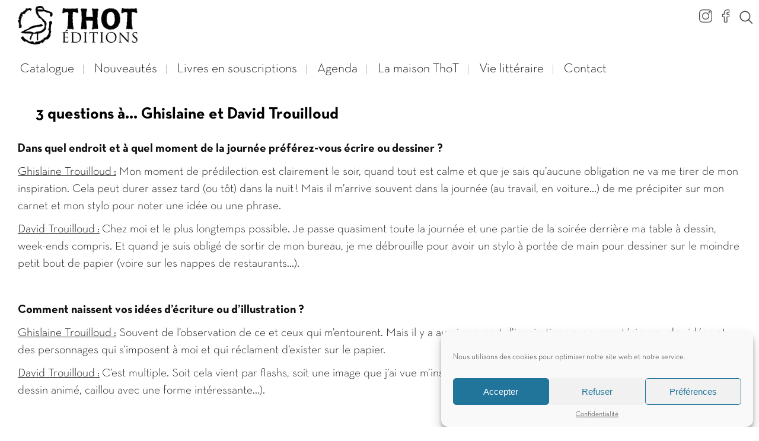

--- FILE ---
content_type: text/html; charset=UTF-8
request_url: https://editionsthot.com/3-questions-a/ghislaine-et-david-trouilloud
body_size: 15699
content:



<!DOCTYPE html>
<html xmlns="http://www.w3.org/1999/xhtml" xml:lang="fr" lang="fr">
<head>
	<title>Ghislaine et David Trouilloud - Maison d&#039;édition ThoT à Grenoble</title>
<link rel="preload" as="font" href="https://editionsthot.com/wp-content/uploads/2023/03/NeutraText-Bold.woff2" crossorigin>
<link rel="preload" as="font" href="https://editionsthot.com/wp-content/uploads/2023/03/NeutraTextTF-Book.woff2" crossorigin>
<link rel="preload" as="font" href="https://editionsthot.com/wp-content/uploads/2023/03/NeutraText-Light.woff2" crossorigin>
	
	<!-- META -->
	<meta http-equiv="Content-Type" content="text/html; charset=UTF-8" />
	<meta name="viewport" content="width=device-width, initial-scale=1" />
	<meta name="robots" content="index,follow"><link rel="icon" type="image/png" href="https://editionsthot.com/wp-content/uploads/2023/03/favicon.png" />
	<!-- CSS -->
	<link data-minify="1" rel="stylesheet" href="https://editionsthot.com/wp-content/cache/min/1/wp-content/themes/wazimir/css/styles.css?ver=1750085808" />
	
	<!-- JAVASCRIPT -->
	<script type="text/javascript" src="https://editionsthot.com/wp-content/themes/wazimir/js/jquery-3.0.0.min.js"></script>
	
	<!-- Google tag (gtag.js) -->
<script async src="https://www.googletagmanager.com/gtag/js?id=G-5V329W3ZT1"></script>
<script>
  window.dataLayer = window.dataLayer || [];
  function gtag(){dataLayer.push(arguments);}
  gtag('js', new Date());

  gtag('config', 'G-5V329W3ZT1');
</script>
	<script type="text/javascript" src="https://editionsthot.com/wp-content/themes/wazimir/js/jquery.bxslider.min.js"></script>
	<script type="text/javascript">  
	var device = "desktop"; 
	</script>
	<meta name='robots' content='index, follow, max-image-preview:large, max-snippet:-1, max-video-preview:-1' />

	<!-- This site is optimized with the Yoast SEO plugin v20.10 - https://yoast.com/wordpress/plugins/seo/ -->
	<link rel="canonical" href="https://editionsthot.com/3-questions-a/ghislaine-et-david-trouilloud" />
	<meta property="og:locale" content="fr_FR" />
	<meta property="og:type" content="article" />
	<meta property="og:title" content="Ghislaine et David Trouilloud - Maison d&#039;édition ThoT à Grenoble" />
	<meta property="og:url" content="https://editionsthot.com/3-questions-a/ghislaine-et-david-trouilloud" />
	<meta property="og:site_name" content="Maison d&#039;édition ThoT à Grenoble" />
	<meta property="article:publisher" content="https://www.facebook.com/editions.thot" />
	<meta property="article:published_time" content="2023-04-27T13:03:32+00:00" />
	<meta property="article:modified_time" content="2023-05-04T10:38:37+00:00" />
	<meta property="og:image" content="https://editionsthot.com/wp-content/uploads/2023/03/david-trouilloud.jpg" />
	<meta property="og:image:width" content="300" />
	<meta property="og:image:height" content="305" />
	<meta property="og:image:type" content="image/jpeg" />
	<meta name="author" content="Sébastien Decossas" />
	<meta name="twitter:card" content="summary_large_image" />
	<meta name="twitter:label1" content="Écrit par" />
	<meta name="twitter:data1" content="Sébastien Decossas" />
	<script type="application/ld+json" class="yoast-schema-graph">{"@context":"https://schema.org","@graph":[{"@type":"WebPage","@id":"https://editionsthot.com/3-questions-a/ghislaine-et-david-trouilloud","url":"https://editionsthot.com/3-questions-a/ghislaine-et-david-trouilloud","name":"Ghislaine et David Trouilloud - Maison d&#039;édition ThoT à Grenoble","isPartOf":{"@id":"https://editionsthot.com/#website"},"primaryImageOfPage":{"@id":"https://editionsthot.com/3-questions-a/ghislaine-et-david-trouilloud#primaryimage"},"image":{"@id":"https://editionsthot.com/3-questions-a/ghislaine-et-david-trouilloud#primaryimage"},"thumbnailUrl":"https://editionsthot.com/wp-content/uploads/2023/03/david-trouilloud.jpg","datePublished":"2023-04-27T13:03:32+00:00","dateModified":"2023-05-04T10:38:37+00:00","breadcrumb":{"@id":"https://editionsthot.com/3-questions-a/ghislaine-et-david-trouilloud#breadcrumb"},"inLanguage":"fr-FR","potentialAction":[{"@type":"ReadAction","target":["https://editionsthot.com/3-questions-a/ghislaine-et-david-trouilloud"]}]},{"@type":"ImageObject","inLanguage":"fr-FR","@id":"https://editionsthot.com/3-questions-a/ghislaine-et-david-trouilloud#primaryimage","url":"https://editionsthot.com/wp-content/uploads/2023/03/david-trouilloud.jpg","contentUrl":"https://editionsthot.com/wp-content/uploads/2023/03/david-trouilloud.jpg","width":300,"height":305},{"@type":"BreadcrumbList","@id":"https://editionsthot.com/3-questions-a/ghislaine-et-david-trouilloud#breadcrumb","itemListElement":[{"@type":"ListItem","position":1,"name":"Accueil","item":"https://editionsthot.com/"},{"@type":"ListItem","position":2,"name":"Ghislaine et David Trouilloud"}]},{"@type":"WebSite","@id":"https://editionsthot.com/#website","url":"https://editionsthot.com/","name":"Maison d&#039;édition ThoT à Grenoble","description":"Éditeur indépendant à Grenoble","publisher":{"@id":"https://editionsthot.com/#organization"},"potentialAction":[{"@type":"SearchAction","target":{"@type":"EntryPoint","urlTemplate":"https://editionsthot.com/?s={search_term_string}"},"query-input":"required name=search_term_string"}],"inLanguage":"fr-FR"},{"@type":"Organization","@id":"https://editionsthot.com/#organization","name":"Éditions ThoT","url":"https://editionsthot.com/","logo":{"@type":"ImageObject","inLanguage":"fr-FR","@id":"https://editionsthot.com/#/schema/logo/image/","url":"https://editionsthot.com/wp-content/uploads/2023/05/Editions-ThoT-Logo.png","contentUrl":"https://editionsthot.com/wp-content/uploads/2023/05/Editions-ThoT-Logo.png","width":345,"height":66,"caption":"Éditions ThoT"},"image":{"@id":"https://editionsthot.com/#/schema/logo/image/"},"sameAs":["https://www.facebook.com/editions.thot"]}]}</script>
	<!-- / Yoast SEO plugin. -->



<link rel='stylesheet' id='classic-theme-styles-css' href='https://editionsthot.com/wp-includes/css/classic-themes.min.css?ver=6.2.8' type='text/css' media='all' />
<style id='global-styles-inline-css' type='text/css'>
body{--wp--preset--color--black: #000000;--wp--preset--color--cyan-bluish-gray: #abb8c3;--wp--preset--color--white: #ffffff;--wp--preset--color--pale-pink: #f78da7;--wp--preset--color--vivid-red: #cf2e2e;--wp--preset--color--luminous-vivid-orange: #ff6900;--wp--preset--color--luminous-vivid-amber: #fcb900;--wp--preset--color--light-green-cyan: #7bdcb5;--wp--preset--color--vivid-green-cyan: #00d084;--wp--preset--color--pale-cyan-blue: #8ed1fc;--wp--preset--color--vivid-cyan-blue: #0693e3;--wp--preset--color--vivid-purple: #9b51e0;--wp--preset--gradient--vivid-cyan-blue-to-vivid-purple: linear-gradient(135deg,rgba(6,147,227,1) 0%,rgb(155,81,224) 100%);--wp--preset--gradient--light-green-cyan-to-vivid-green-cyan: linear-gradient(135deg,rgb(122,220,180) 0%,rgb(0,208,130) 100%);--wp--preset--gradient--luminous-vivid-amber-to-luminous-vivid-orange: linear-gradient(135deg,rgba(252,185,0,1) 0%,rgba(255,105,0,1) 100%);--wp--preset--gradient--luminous-vivid-orange-to-vivid-red: linear-gradient(135deg,rgba(255,105,0,1) 0%,rgb(207,46,46) 100%);--wp--preset--gradient--very-light-gray-to-cyan-bluish-gray: linear-gradient(135deg,rgb(238,238,238) 0%,rgb(169,184,195) 100%);--wp--preset--gradient--cool-to-warm-spectrum: linear-gradient(135deg,rgb(74,234,220) 0%,rgb(151,120,209) 20%,rgb(207,42,186) 40%,rgb(238,44,130) 60%,rgb(251,105,98) 80%,rgb(254,248,76) 100%);--wp--preset--gradient--blush-light-purple: linear-gradient(135deg,rgb(255,206,236) 0%,rgb(152,150,240) 100%);--wp--preset--gradient--blush-bordeaux: linear-gradient(135deg,rgb(254,205,165) 0%,rgb(254,45,45) 50%,rgb(107,0,62) 100%);--wp--preset--gradient--luminous-dusk: linear-gradient(135deg,rgb(255,203,112) 0%,rgb(199,81,192) 50%,rgb(65,88,208) 100%);--wp--preset--gradient--pale-ocean: linear-gradient(135deg,rgb(255,245,203) 0%,rgb(182,227,212) 50%,rgb(51,167,181) 100%);--wp--preset--gradient--electric-grass: linear-gradient(135deg,rgb(202,248,128) 0%,rgb(113,206,126) 100%);--wp--preset--gradient--midnight: linear-gradient(135deg,rgb(2,3,129) 0%,rgb(40,116,252) 100%);--wp--preset--duotone--dark-grayscale: url('#wp-duotone-dark-grayscale');--wp--preset--duotone--grayscale: url('#wp-duotone-grayscale');--wp--preset--duotone--purple-yellow: url('#wp-duotone-purple-yellow');--wp--preset--duotone--blue-red: url('#wp-duotone-blue-red');--wp--preset--duotone--midnight: url('#wp-duotone-midnight');--wp--preset--duotone--magenta-yellow: url('#wp-duotone-magenta-yellow');--wp--preset--duotone--purple-green: url('#wp-duotone-purple-green');--wp--preset--duotone--blue-orange: url('#wp-duotone-blue-orange');--wp--preset--font-size--small: 13px;--wp--preset--font-size--medium: 20px;--wp--preset--font-size--large: 36px;--wp--preset--font-size--x-large: 42px;--wp--preset--spacing--20: 0.44rem;--wp--preset--spacing--30: 0.67rem;--wp--preset--spacing--40: 1rem;--wp--preset--spacing--50: 1.5rem;--wp--preset--spacing--60: 2.25rem;--wp--preset--spacing--70: 3.38rem;--wp--preset--spacing--80: 5.06rem;--wp--preset--shadow--natural: 6px 6px 9px rgba(0, 0, 0, 0.2);--wp--preset--shadow--deep: 12px 12px 50px rgba(0, 0, 0, 0.4);--wp--preset--shadow--sharp: 6px 6px 0px rgba(0, 0, 0, 0.2);--wp--preset--shadow--outlined: 6px 6px 0px -3px rgba(255, 255, 255, 1), 6px 6px rgba(0, 0, 0, 1);--wp--preset--shadow--crisp: 6px 6px 0px rgba(0, 0, 0, 1);}:where(.is-layout-flex){gap: 0.5em;}body .is-layout-flow > .alignleft{float: left;margin-inline-start: 0;margin-inline-end: 2em;}body .is-layout-flow > .alignright{float: right;margin-inline-start: 2em;margin-inline-end: 0;}body .is-layout-flow > .aligncenter{margin-left: auto !important;margin-right: auto !important;}body .is-layout-constrained > .alignleft{float: left;margin-inline-start: 0;margin-inline-end: 2em;}body .is-layout-constrained > .alignright{float: right;margin-inline-start: 2em;margin-inline-end: 0;}body .is-layout-constrained > .aligncenter{margin-left: auto !important;margin-right: auto !important;}body .is-layout-constrained > :where(:not(.alignleft):not(.alignright):not(.alignfull)){max-width: var(--wp--style--global--content-size);margin-left: auto !important;margin-right: auto !important;}body .is-layout-constrained > .alignwide{max-width: var(--wp--style--global--wide-size);}body .is-layout-flex{display: flex;}body .is-layout-flex{flex-wrap: wrap;align-items: center;}body .is-layout-flex > *{margin: 0;}:where(.wp-block-columns.is-layout-flex){gap: 2em;}.has-black-color{color: var(--wp--preset--color--black) !important;}.has-cyan-bluish-gray-color{color: var(--wp--preset--color--cyan-bluish-gray) !important;}.has-white-color{color: var(--wp--preset--color--white) !important;}.has-pale-pink-color{color: var(--wp--preset--color--pale-pink) !important;}.has-vivid-red-color{color: var(--wp--preset--color--vivid-red) !important;}.has-luminous-vivid-orange-color{color: var(--wp--preset--color--luminous-vivid-orange) !important;}.has-luminous-vivid-amber-color{color: var(--wp--preset--color--luminous-vivid-amber) !important;}.has-light-green-cyan-color{color: var(--wp--preset--color--light-green-cyan) !important;}.has-vivid-green-cyan-color{color: var(--wp--preset--color--vivid-green-cyan) !important;}.has-pale-cyan-blue-color{color: var(--wp--preset--color--pale-cyan-blue) !important;}.has-vivid-cyan-blue-color{color: var(--wp--preset--color--vivid-cyan-blue) !important;}.has-vivid-purple-color{color: var(--wp--preset--color--vivid-purple) !important;}.has-black-background-color{background-color: var(--wp--preset--color--black) !important;}.has-cyan-bluish-gray-background-color{background-color: var(--wp--preset--color--cyan-bluish-gray) !important;}.has-white-background-color{background-color: var(--wp--preset--color--white) !important;}.has-pale-pink-background-color{background-color: var(--wp--preset--color--pale-pink) !important;}.has-vivid-red-background-color{background-color: var(--wp--preset--color--vivid-red) !important;}.has-luminous-vivid-orange-background-color{background-color: var(--wp--preset--color--luminous-vivid-orange) !important;}.has-luminous-vivid-amber-background-color{background-color: var(--wp--preset--color--luminous-vivid-amber) !important;}.has-light-green-cyan-background-color{background-color: var(--wp--preset--color--light-green-cyan) !important;}.has-vivid-green-cyan-background-color{background-color: var(--wp--preset--color--vivid-green-cyan) !important;}.has-pale-cyan-blue-background-color{background-color: var(--wp--preset--color--pale-cyan-blue) !important;}.has-vivid-cyan-blue-background-color{background-color: var(--wp--preset--color--vivid-cyan-blue) !important;}.has-vivid-purple-background-color{background-color: var(--wp--preset--color--vivid-purple) !important;}.has-black-border-color{border-color: var(--wp--preset--color--black) !important;}.has-cyan-bluish-gray-border-color{border-color: var(--wp--preset--color--cyan-bluish-gray) !important;}.has-white-border-color{border-color: var(--wp--preset--color--white) !important;}.has-pale-pink-border-color{border-color: var(--wp--preset--color--pale-pink) !important;}.has-vivid-red-border-color{border-color: var(--wp--preset--color--vivid-red) !important;}.has-luminous-vivid-orange-border-color{border-color: var(--wp--preset--color--luminous-vivid-orange) !important;}.has-luminous-vivid-amber-border-color{border-color: var(--wp--preset--color--luminous-vivid-amber) !important;}.has-light-green-cyan-border-color{border-color: var(--wp--preset--color--light-green-cyan) !important;}.has-vivid-green-cyan-border-color{border-color: var(--wp--preset--color--vivid-green-cyan) !important;}.has-pale-cyan-blue-border-color{border-color: var(--wp--preset--color--pale-cyan-blue) !important;}.has-vivid-cyan-blue-border-color{border-color: var(--wp--preset--color--vivid-cyan-blue) !important;}.has-vivid-purple-border-color{border-color: var(--wp--preset--color--vivid-purple) !important;}.has-vivid-cyan-blue-to-vivid-purple-gradient-background{background: var(--wp--preset--gradient--vivid-cyan-blue-to-vivid-purple) !important;}.has-light-green-cyan-to-vivid-green-cyan-gradient-background{background: var(--wp--preset--gradient--light-green-cyan-to-vivid-green-cyan) !important;}.has-luminous-vivid-amber-to-luminous-vivid-orange-gradient-background{background: var(--wp--preset--gradient--luminous-vivid-amber-to-luminous-vivid-orange) !important;}.has-luminous-vivid-orange-to-vivid-red-gradient-background{background: var(--wp--preset--gradient--luminous-vivid-orange-to-vivid-red) !important;}.has-very-light-gray-to-cyan-bluish-gray-gradient-background{background: var(--wp--preset--gradient--very-light-gray-to-cyan-bluish-gray) !important;}.has-cool-to-warm-spectrum-gradient-background{background: var(--wp--preset--gradient--cool-to-warm-spectrum) !important;}.has-blush-light-purple-gradient-background{background: var(--wp--preset--gradient--blush-light-purple) !important;}.has-blush-bordeaux-gradient-background{background: var(--wp--preset--gradient--blush-bordeaux) !important;}.has-luminous-dusk-gradient-background{background: var(--wp--preset--gradient--luminous-dusk) !important;}.has-pale-ocean-gradient-background{background: var(--wp--preset--gradient--pale-ocean) !important;}.has-electric-grass-gradient-background{background: var(--wp--preset--gradient--electric-grass) !important;}.has-midnight-gradient-background{background: var(--wp--preset--gradient--midnight) !important;}.has-small-font-size{font-size: var(--wp--preset--font-size--small) !important;}.has-medium-font-size{font-size: var(--wp--preset--font-size--medium) !important;}.has-large-font-size{font-size: var(--wp--preset--font-size--large) !important;}.has-x-large-font-size{font-size: var(--wp--preset--font-size--x-large) !important;}
.wp-block-navigation a:where(:not(.wp-element-button)){color: inherit;}
:where(.wp-block-columns.is-layout-flex){gap: 2em;}
.wp-block-pullquote{font-size: 1.5em;line-height: 1.6;}
</style>
<link data-minify="1" rel='stylesheet' id='woocommerce-layout-css' href='https://editionsthot.com/wp-content/cache/min/1/wp-content/plugins/woocommerce/assets/css/woocommerce-layout.css?ver=1750085808' type='text/css' media='all' />
<link data-minify="1" rel='stylesheet' id='woocommerce-smallscreen-css' href='https://editionsthot.com/wp-content/cache/min/1/wp-content/plugins/woocommerce/assets/css/woocommerce-smallscreen.css?ver=1750085808' type='text/css' media='only screen and (max-width: 768px)' />
<link data-minify="1" rel='stylesheet' id='woocommerce-general-css' href='https://editionsthot.com/wp-content/cache/min/1/wp-content/plugins/woocommerce/assets/css/woocommerce.css?ver=1750085808' type='text/css' media='all' />
<style id='woocommerce-inline-inline-css' type='text/css'>
.woocommerce form .form-row .required { visibility: visible; }
</style>
<link rel='stylesheet' id='cmplz-general-css' href='https://editionsthot.com/wp-content/plugins/complianz-gdpr/assets/css/cookieblocker.min.css?ver=6.5.0' type='text/css' media='all' />
<link rel='stylesheet' id='fancybox-css' href='https://editionsthot.com/wp-content/plugins/easy-fancybox/fancybox/1.5.4/jquery.fancybox.min.css?ver=6.2.8' type='text/css' media='screen' />
<link data-minify="1" rel='stylesheet' id='sib-front-css-css' href='https://editionsthot.com/wp-content/cache/min/1/wp-content/plugins/mailin/css/mailin-front.css?ver=1750085808' type='text/css' media='all' />
<script type='text/javascript' src='https://editionsthot.com/wp-content/plugins/stop-user-enumeration/frontend/js/frontend.js?ver=1.4.7' id='stop-user-enumeration-js'></script>
<script type='text/javascript' src='https://editionsthot.com/wp-content/plugins/easy-fancybox/fancybox/1.5.4/jquery.fancybox.min.js?ver=6.2.8' id='jquery-fancybox-js'></script>
<script type='text/javascript' id='jquery-fancybox-js-after'>
var fb_timeout, fb_opts={'overlayShow':true,'hideOnOverlayClick':true,'overlayOpacity':0.7,'overlayColor':'#000','showCloseButton':true,'margin':20,'enableEscapeButton':true,'autoScale':true };
if(typeof easy_fancybox_handler==='undefined'){
var easy_fancybox_handler=function(){
jQuery([".nolightbox","a.wp-block-fileesc_html__button","a.pin-it-button","a[href*='pinterest.com\/pin\/create']","a[href*='facebook.com\/share']","a[href*='twitter.com\/share']"].join(',')).addClass('nofancybox');
jQuery('a.fancybox-close').on('click',function(e){e.preventDefault();jQuery.fancybox.close()});
/* IMG */
var fb_IMG_select=jQuery('a[href*=".jpg" i]:not(.nofancybox,li.nofancybox>a),area[href*=".jpg" i]:not(.nofancybox),a[href*=".jpeg" i]:not(.nofancybox,li.nofancybox>a),area[href*=".jpeg" i]:not(.nofancybox),a[href*=".png" i]:not(.nofancybox,li.nofancybox>a),area[href*=".png" i]:not(.nofancybox),a[href*=".webp" i]:not(.nofancybox,li.nofancybox>a),area[href*=".webp" i]:not(.nofancybox)');
fb_IMG_select.addClass('fancybox image').attr('rel','gallery');
jQuery('a.fancybox,area.fancybox,.fancybox>a').each(function(){jQuery(this).fancybox(jQuery.extend(true,{},fb_opts,{'transitionIn':'elastic','easingIn':'linear','transitionOut':'elastic','easingOut':'linear','opacity':false,'hideOnContentClick':false,'titleShow':false,'titlePosition':'over','titleFromAlt':false,'showNavArrows':true,'enableKeyboardNav':true,'cyclic':true}))});
/* Inline */
jQuery('a.fancybox-inline,area.fancybox-inline,.fancybox-inline>a').each(function(){jQuery(this).fancybox(jQuery.extend(true,{},fb_opts,{'type':'inline','autoDimensions':true,'scrolling':'auto','easingIn':'linear','opacity':false,'hideOnContentClick':false,'titleShow':false}))});
/* PDF */
jQuery('a[href*=".pdf" i],area[href*=".pdf" i]').not('.nofancybox,li.nofancybox>a').addClass('fancybox-pdf');
jQuery('a.fancybox-pdf,area.fancybox-pdf,.fancybox-pdf>a').each(function(){jQuery(this).fancybox(jQuery.extend(true,{},fb_opts,{'type':'iframe','width':'90%','height':'90%','titleShow':false,'titlePosition':'float','titleFromAlt':true,'autoDimensions':false,'scrolling':'no'}))});
/* YouTube */
jQuery('a[href*="youtu.be/" i],area[href*="youtu.be/" i],a[href*="youtube.com/" i],area[href*="youtube.com/" i]').filter(function(){return this.href.match(/\/(?:youtu\.be|watch\?|embed\/)/);}).not('.nofancybox,li.nofancybox>a').addClass('fancybox-youtube');
jQuery('a.fancybox-youtube,area.fancybox-youtube,.fancybox-youtube>a').each(function(){jQuery(this).fancybox(jQuery.extend(true,{},fb_opts,{'type':'iframe','width':1280,'height':720,'keepRatio':1,'titleShow':false,'titlePosition':'float','titleFromAlt':true,'onStart':function(a,i,o){var splitOn=a[i].href.indexOf("?");var urlParms=(splitOn>-1)?a[i].href.substring(splitOn):"";o.allowfullscreen=(urlParms.indexOf("fs=0")>-1)?false:true;o.href=a[i].href.replace(/https?:\/\/(?:www\.)?youtu(?:\.be\/([^\?]+)\??|be\.com\/watch\?(.*(?=v=))v=([^&]+))(.*)/gi,"https://www.youtube.com/embed/$1$3?$2$4&autoplay=1");}}))});
/* Vimeo */
jQuery('a[href*="vimeo.com/" i],area[href*="vimeo.com/" i]').filter(function(){return this.href.match(/\/(?:[0-9]+|video\/)/);}).not('.nofancybox,li.nofancybox>a').addClass('fancybox-vimeo');
jQuery('a.fancybox-vimeo,area.fancybox-vimeo,.fancybox-vimeo>a').each(function(){jQuery(this).fancybox(jQuery.extend(true,{},fb_opts,{'type':'iframe','width':1280,'height':720,'keepRatio':1,'titleShow':false,'titlePosition':'float','titleFromAlt':true,'onStart':function(a,i,o){var splitOn=a[i].href.indexOf("?");var urlParms=(splitOn>-1)?a[i].href.substring(splitOn):"";o.allowfullscreen=(urlParms.indexOf("fullscreen=0")>-1)?false:true;o.href=a[i].href.replace(/https?:\/\/(?:www\.)?vimeo\.com\/([0-9]+)\??(.*)/gi,"https://player.vimeo.com/video/$1?$2&autoplay=1");}}))});
/* Dailymotion */
jQuery('a[href*="dailymotion.com/" i],area[href*="dailymotion.com/" i]').filter(function(){return this.href.match(/\/video\//);}).not('.nofancybox,li.nofancybox>a').addClass('fancybox-dailymotion');
jQuery('a.fancybox-dailymotion,area.fancybox-dailymotion,.fancybox-dailymotion>a').each(function(){jQuery(this).fancybox(jQuery.extend(true,{},fb_opts,{'type':'iframe','width':1280,'height':720,'keepRatio':1,'titleShow':false,'titlePosition':'float','titleFromAlt':true,'onStart':function(a,i,o){var splitOn=a[i].href.indexOf("?");var urlParms=(splitOn>-1)?a[i].href.substring(splitOn):"";o.allowfullscreen=(urlParms.indexOf("fullscreen=0")>-1)?false:true;o.href=a[i].href.replace(/^https?:\/\/(?:www\.)?dailymotion.com\/video\/([^\?]+)(.*)/gi,"https://www.dailymotion.com/embed/video/$1?$2&autoplay=1");}}))});
/* iFrame */
jQuery('a.fancybox-iframe,area.fancybox-iframe,.fancybox-iframe>a').each(function(){jQuery(this).fancybox(jQuery.extend(true,{},fb_opts,{'type':'iframe','width':'70%','height':'90%','titleShow':false,'titlePosition':'float','titleFromAlt':true,'allowfullscreen':false}))});
};};
var easy_fancybox_auto=function(){setTimeout(function(){jQuery('a#fancybox-auto,#fancybox-auto>a').first().trigger('click')},1000);};
jQuery(easy_fancybox_handler);jQuery(document).on('post-load',easy_fancybox_handler);
jQuery(easy_fancybox_auto);
</script>
<script type='text/javascript' src='https://editionsthot.com/wp-content/plugins/easy-fancybox/vendor/jquery.easing.min.js?ver=1.4.1' id='jquery-easing-js'></script>
<script type='text/javascript' src='https://editionsthot.com/wp-content/plugins/easy-fancybox/vendor/jquery.mousewheel.min.js?ver=3.1.13' id='jquery-mousewheel-js'></script>
<link rel="https://api.w.org/" href="https://editionsthot.com/wp-json/" /><link rel="alternate" type="application/json" href="https://editionsthot.com/wp-json/wp/v2/posts/8859" /><link rel="EditURI" type="application/rsd+xml" title="RSD" href="https://editionsthot.com/xmlrpc.php?rsd" />
<link rel="wlwmanifest" type="application/wlwmanifest+xml" href="https://editionsthot.com/wp-includes/wlwmanifest.xml" />
<meta name="generator" content="WordPress 6.2.8" />
<meta name="generator" content="WooCommerce 7.8.2" />
<link rel='shortlink' href='https://editionsthot.com/?p=8859' />
<link rel="alternate" type="application/json+oembed" href="https://editionsthot.com/wp-json/oembed/1.0/embed?url=https%3A%2F%2Feditionsthot.com%2F3-questions-a%2Fghislaine-et-david-trouilloud" />
<link rel="alternate" type="text/xml+oembed" href="https://editionsthot.com/wp-json/oembed/1.0/embed?url=https%3A%2F%2Feditionsthot.com%2F3-questions-a%2Fghislaine-et-david-trouilloud&#038;format=xml" />
<style>.cmplz-hidden{display:none!important;}</style>	<noscript><style>.woocommerce-product-gallery{ opacity: 1 !important; }</style></noscript>
	<link rel="icon" href="https://editionsthot.com/wp-content/uploads/2025/06/cropped-logo_editions_thot-grenoble_2025-32x32.webp" sizes="32x32" />
<link rel="icon" href="https://editionsthot.com/wp-content/uploads/2025/06/cropped-logo_editions_thot-grenoble_2025-192x192.webp" sizes="192x192" />
<link rel="apple-touch-icon" href="https://editionsthot.com/wp-content/uploads/2025/06/cropped-logo_editions_thot-grenoble_2025-180x180.webp" />
<meta name="msapplication-TileImage" content="https://editionsthot.com/wp-content/uploads/2025/06/cropped-logo_editions_thot-grenoble_2025-270x270.webp" />
		<style type="text/css" id="wp-custom-css">
			@media screen and (max-width: 1450px) {
    #header_logo img {
        height: 65px!important;
        width: 202px!important;
        
    }
}

.img_image {
	width:202px!important;
}		</style>
		</head>



<body data-cmplz=1 class="post-template-default single single-post postid-8859 single-format-standard wp-custom-logo theme-wazimir woocommerce-demo-store woocommerce-no-js">
	
		
		
		<div id="top"></div>
		
			<div id="waz_popup_container">
		<div id="waz_popup_wrapper" data-default_width="1200">
			<div id="waz_popup_actions">
				<a id="waz_popup_close"></a>
			</div>
			<div id="waz_popup_wait"></div>
			<div id="waz_popup_content">
			</div>
		</div>
	</div>
	
	

<div id="site_bgrd_image" data-bgrd_image=""></div>
<div id="burger_content" class="">
	<div id="burger_content_wrapper">
		<div id="burger_content_close"><a href="javascript: void(0);" class="menu_burger_link"></a></div><ul><li><a href="https://editionsthot.com">Accueil</a></li><li id="menu-item-8975" class="big_menu menu-item menu-item-type-custom menu-item-object-custom menu-item-has-children menu-item-8975"><a href="#">Catalogue</a>
<ul class="sub-menu">
	<li id="menu-item-8759" class="menu-item menu-item-type-custom menu-item-object-custom menu-item-has-children menu-item-8759"><a href="#">Par genre</a>
	<ul class="sub-menu">
		<li id="menu-item-8731" class="menu-item menu-item-type-taxonomy menu-item-object-product_cat menu-item-8731"><a href="https://editionsthot.com/genre/polar-et-thriller">Polar &amp; Thriller</a></li>
		<li id="menu-item-8730" class="menu-item menu-item-type-taxonomy menu-item-object-product_cat menu-item-8730"><a href="https://editionsthot.com/genre/roman">Roman</a></li>
		<li id="menu-item-8734" class="menu-item menu-item-type-taxonomy menu-item-object-product_cat menu-item-8734"><a href="https://editionsthot.com/genre/recit">Récit</a></li>
		<li id="menu-item-8733" class="menu-item menu-item-type-taxonomy menu-item-object-product_cat menu-item-8733"><a href="https://editionsthot.com/genre/science-fiction-fantasy">SF &amp; Fantasy</a></li>
		<li id="menu-item-8732" class="menu-item menu-item-type-taxonomy menu-item-object-product_cat menu-item-8732"><a href="https://editionsthot.com/genre/jeunesse">Album jeunesse</a></li>
		<li id="menu-item-8744" class="menu-item menu-item-type-taxonomy menu-item-object-product_cat menu-item-8744"><a href="https://editionsthot.com/genre/roman-jeunesse">Roman jeunesse</a></li>
		<li id="menu-item-8739" class="menu-item menu-item-type-taxonomy menu-item-object-product_cat menu-item-8739"><a href="https://editionsthot.com/genre/nouvelles">Nouvelles</a></li>
		<li id="menu-item-8737" class="menu-item menu-item-type-taxonomy menu-item-object-product_cat menu-item-8737"><a href="https://editionsthot.com/genre/roman-historique">Roman historique</a></li>
		<li id="menu-item-8735" class="menu-item menu-item-type-taxonomy menu-item-object-product_cat menu-item-8735"><a href="https://editionsthot.com/genre/poesie">Poésie</a></li>
		<li id="menu-item-8736" class="menu-item menu-item-type-taxonomy menu-item-object-product_cat menu-item-8736"><a href="https://editionsthot.com/genre/theatre">Théâtre</a></li>
		<li id="menu-item-8741" class="menu-item menu-item-type-taxonomy menu-item-object-product_cat menu-item-8741"><a href="https://editionsthot.com/genre/expert">Expert</a></li>
		<li id="menu-item-8742" class="menu-item menu-item-type-taxonomy menu-item-object-product_cat menu-item-8742"><a href="https://editionsthot.com/genre/les-inclassables">Les inclassables</a></li>
	</ul>
</li>
	<li id="menu-item-8760" class="menu-item menu-item-type-custom menu-item-object-custom menu-item-has-children menu-item-8760"><a href="#">Par Thème</a>
	<ul class="sub-menu">
		<li id="menu-item-9054" class="menu-item menu-item-type-taxonomy menu-item-object-product_tag menu-item-9054"><a href="https://editionsthot.com/theme/enquete">Enquête</a></li>
		<li id="menu-item-9053" class="menu-item menu-item-type-taxonomy menu-item-object-product_tag menu-item-9053"><a href="https://editionsthot.com/theme/dystopie">Dystopie</a></li>
		<li id="menu-item-9042" class="menu-item menu-item-type-taxonomy menu-item-object-product_tag menu-item-9042"><a href="https://editionsthot.com/theme/amour">Amour</a></li>
		<li id="menu-item-9043" class="menu-item menu-item-type-taxonomy menu-item-object-product_tag menu-item-9043"><a href="https://editionsthot.com/theme/aventure">Aventure</a></li>
		<li id="menu-item-9055" class="menu-item menu-item-type-taxonomy menu-item-object-product_tag menu-item-9055"><a href="https://editionsthot.com/theme/environnement">Environnement</a></li>
		<li id="menu-item-9047" class="menu-item menu-item-type-taxonomy menu-item-object-product_tag menu-item-9047"><a href="https://editionsthot.com/theme/montagne">Montagne</a></li>
		<li id="menu-item-9056" class="menu-item menu-item-type-taxonomy menu-item-object-product_tag menu-item-9056"><a href="https://editionsthot.com/theme/exil">Exil</a></li>
		<li id="menu-item-9045" class="menu-item menu-item-type-taxonomy menu-item-object-product_tag menu-item-9045"><a href="https://editionsthot.com/theme/famille">Famille</a></li>
		<li id="menu-item-9044" class="menu-item menu-item-type-taxonomy menu-item-object-product_tag menu-item-9044"><a href="https://editionsthot.com/theme/deuil">Deuil</a></li>
		<li id="menu-item-9058" class="menu-item menu-item-type-taxonomy menu-item-object-product_tag menu-item-9058"><a href="https://editionsthot.com/theme/feminisme">Féminisme</a></li>
		<li id="menu-item-9066" class="menu-item menu-item-type-taxonomy menu-item-object-product_tag menu-item-9066"><a href="https://editionsthot.com/theme/voyage">Voyage</a></li>
		<li id="menu-item-9064" class="menu-item menu-item-type-taxonomy menu-item-object-product_tag menu-item-9064"><a href="https://editionsthot.com/theme/sport">Sport</a></li>
		<li id="menu-item-9061" class="menu-item menu-item-type-taxonomy menu-item-object-product_tag menu-item-9061"><a href="https://editionsthot.com/theme/memoire">Mémoire</a></li>
		<li id="menu-item-9050" class="menu-item menu-item-type-taxonomy menu-item-object-product_tag menu-item-9050"><a href="https://editionsthot.com/theme/arts">Arts</a></li>
		<li id="menu-item-9051" class="menu-item menu-item-type-taxonomy menu-item-object-product_tag menu-item-9051"><a href="https://editionsthot.com/theme/bien-etre">Bien-être</a></li>
		<li id="menu-item-9052" class="menu-item menu-item-type-taxonomy menu-item-object-product_tag menu-item-9052"><a href="https://editionsthot.com/theme/documentaire">Documentaire</a></li>
		<li id="menu-item-9059" class="menu-item menu-item-type-taxonomy menu-item-object-product_tag menu-item-9059"><a href="https://editionsthot.com/theme/histoire">Histoire</a></li>
		<li id="menu-item-9046" class="menu-item menu-item-type-taxonomy menu-item-object-product_tag menu-item-9046"><a href="https://editionsthot.com/theme/introspection">Introspection</a></li>
		<li id="menu-item-8765" class="menu-item menu-item-type-taxonomy menu-item-object-product_tag menu-item-8765"><a href="https://editionsthot.com/theme/nature">Nature</a></li>
		<li id="menu-item-9048" class="menu-item menu-item-type-taxonomy menu-item-object-product_tag menu-item-9048"><a href="https://editionsthot.com/theme/regards-critiques">Regards critiques</a></li>
	</ul>
</li>
	<li id="menu-item-8888" class="menu-item menu-item-type-post_type menu-item-object-page menu-item-8888"><a href="https://editionsthot.com/catalogue/un-livre-au-hasard">Un livre au hasard</a></li>
	<li id="menu-item-8740" class="menu-item menu-item-type-taxonomy menu-item-object-product_cat menu-item-8740"><a href="https://editionsthot.com/genre/thot-box">ThoT Box</a></li>
</ul>
</li>
<li id="menu-item-8807" class="menu-item menu-item-type-post_type menu-item-object-page menu-item-8807"><a href="https://editionsthot.com/nouveautes">Nouveautés</a></li>
<li id="menu-item-8808" class="menu-item menu-item-type-post_type menu-item-object-page menu-item-8808"><a href="https://editionsthot.com/livres-en-souscriptions">Livres en souscriptions</a></li>
<li id="menu-item-8842" class="menu-item menu-item-type-post_type menu-item-object-page menu-item-8842"><a href="https://editionsthot.com/agenda/salons-dedicaces-et-conferences-a-venir">Agenda</a></li>
<li id="menu-item-8974" class="menu-item menu-item-type-custom menu-item-object-custom menu-item-has-children menu-item-8974"><a href="#">La maison ThoT</a>
<ul class="sub-menu">
	<li id="menu-item-8818" class="menu-item menu-item-type-post_type menu-item-object-page menu-item-8818"><a href="https://editionsthot.com/la-maison-thot/equipe-maison-edition">L’équipe</a></li>
	<li id="menu-item-8816" class="menu-item menu-item-type-post_type menu-item-object-page menu-item-8816"><a href="https://editionsthot.com/la-maison-thot/ou-et-comment-envoyer-son-manuscrit">Envoyer votre manuscrit</a></li>
	<li id="menu-item-8817" class="menu-item menu-item-type-post_type menu-item-object-page menu-item-8817"><a href="https://editionsthot.com/la-maison-thot/fonctionnement-maison-edition-thot">Notre fonctionnement</a></li>
	<li id="menu-item-8980" class="menu-item menu-item-type-post_type menu-item-object-page menu-item-8980"><a href="https://editionsthot.com/la-maison-thot/communication-diffusion">Communication &#038; Diffusion</a></li>
	<li id="menu-item-8819" class="menu-item menu-item-type-post_type menu-item-object-page menu-item-8819"><a href="https://editionsthot.com/la-maison-thot/les-autrices-et-auteurs-de-la-maison-d-editions-thot-a-grenoble">Nos auteurs et autrices</a></li>
</ul>
</li>
<li id="menu-item-8812" class="menu-item menu-item-type-post_type menu-item-object-page menu-item-8812"><a href="https://editionsthot.com/vie-litteraire">Vie littéraire</a></li>
<li id="menu-item-8763" class="menu-item menu-item-type-post_type menu-item-object-page menu-item-8763"><a href="https://editionsthot.com/contacter-la-maison-d-edition-thot-a-grenoble">Contact</a></li>
</ul>	</div>
</div>


<section id="header_main_section" class="main section_page">
		<div id="header_main_container" class="container ">
		<div id="696a8e4996a66" class="row row_1_col full_width">
			<div id="header_div" class="col x1col col1 w12u waz_bgrd_lazy_load">
				<div class="col_container ">
					<div id="header_logo"><a href="https://editionsthot.com"><img src="https://editionsthot.com/wp-content/uploads/2025/06/logo_editions_thot-grenoble_2025.webp" alt="Maison d&#039;édition ThoT à Grenoble | Éditeur indépendant à Grenoble" style="height: 65px;" /></a></div><div id="header_menu" class="header_menu"><ul id="main_menu"><li id="menu-item-8975" class="big_menu menu-item menu-item-type-custom menu-item-object-custom menu-item-has-children menu-item-8975"><a href="#">Catalogue</a>
<ul class="sub-menu">
	<li id="menu-item-8759" class="menu-item menu-item-type-custom menu-item-object-custom menu-item-has-children menu-item-8759"><a href="#">Par genre</a>
	<ul class="sub-menu">
		<li id="menu-item-8731" class="menu-item menu-item-type-taxonomy menu-item-object-product_cat menu-item-8731"><a href="https://editionsthot.com/genre/polar-et-thriller">Polar &amp; Thriller</a></li>
		<li id="menu-item-8730" class="menu-item menu-item-type-taxonomy menu-item-object-product_cat menu-item-8730"><a href="https://editionsthot.com/genre/roman">Roman</a></li>
		<li id="menu-item-8734" class="menu-item menu-item-type-taxonomy menu-item-object-product_cat menu-item-8734"><a href="https://editionsthot.com/genre/recit">Récit</a></li>
		<li id="menu-item-8733" class="menu-item menu-item-type-taxonomy menu-item-object-product_cat menu-item-8733"><a href="https://editionsthot.com/genre/science-fiction-fantasy">SF &amp; Fantasy</a></li>
		<li id="menu-item-8732" class="menu-item menu-item-type-taxonomy menu-item-object-product_cat menu-item-8732"><a href="https://editionsthot.com/genre/jeunesse">Album jeunesse</a></li>
		<li id="menu-item-8744" class="menu-item menu-item-type-taxonomy menu-item-object-product_cat menu-item-8744"><a href="https://editionsthot.com/genre/roman-jeunesse">Roman jeunesse</a></li>
		<li id="menu-item-8739" class="menu-item menu-item-type-taxonomy menu-item-object-product_cat menu-item-8739"><a href="https://editionsthot.com/genre/nouvelles">Nouvelles</a></li>
		<li id="menu-item-8737" class="menu-item menu-item-type-taxonomy menu-item-object-product_cat menu-item-8737"><a href="https://editionsthot.com/genre/roman-historique">Roman historique</a></li>
		<li id="menu-item-8735" class="menu-item menu-item-type-taxonomy menu-item-object-product_cat menu-item-8735"><a href="https://editionsthot.com/genre/poesie">Poésie</a></li>
		<li id="menu-item-8736" class="menu-item menu-item-type-taxonomy menu-item-object-product_cat menu-item-8736"><a href="https://editionsthot.com/genre/theatre">Théâtre</a></li>
		<li id="menu-item-8741" class="menu-item menu-item-type-taxonomy menu-item-object-product_cat menu-item-8741"><a href="https://editionsthot.com/genre/expert">Expert</a></li>
		<li id="menu-item-8742" class="menu-item menu-item-type-taxonomy menu-item-object-product_cat menu-item-8742"><a href="https://editionsthot.com/genre/les-inclassables">Les inclassables</a></li>
	</ul>
</li>
	<li id="menu-item-8760" class="menu-item menu-item-type-custom menu-item-object-custom menu-item-has-children menu-item-8760"><a href="#">Par Thème</a>
	<ul class="sub-menu">
		<li id="menu-item-9054" class="menu-item menu-item-type-taxonomy menu-item-object-product_tag menu-item-9054"><a href="https://editionsthot.com/theme/enquete">Enquête</a></li>
		<li id="menu-item-9053" class="menu-item menu-item-type-taxonomy menu-item-object-product_tag menu-item-9053"><a href="https://editionsthot.com/theme/dystopie">Dystopie</a></li>
		<li id="menu-item-9042" class="menu-item menu-item-type-taxonomy menu-item-object-product_tag menu-item-9042"><a href="https://editionsthot.com/theme/amour">Amour</a></li>
		<li id="menu-item-9043" class="menu-item menu-item-type-taxonomy menu-item-object-product_tag menu-item-9043"><a href="https://editionsthot.com/theme/aventure">Aventure</a></li>
		<li id="menu-item-9055" class="menu-item menu-item-type-taxonomy menu-item-object-product_tag menu-item-9055"><a href="https://editionsthot.com/theme/environnement">Environnement</a></li>
		<li id="menu-item-9047" class="menu-item menu-item-type-taxonomy menu-item-object-product_tag menu-item-9047"><a href="https://editionsthot.com/theme/montagne">Montagne</a></li>
		<li id="menu-item-9056" class="menu-item menu-item-type-taxonomy menu-item-object-product_tag menu-item-9056"><a href="https://editionsthot.com/theme/exil">Exil</a></li>
		<li id="menu-item-9045" class="menu-item menu-item-type-taxonomy menu-item-object-product_tag menu-item-9045"><a href="https://editionsthot.com/theme/famille">Famille</a></li>
		<li id="menu-item-9044" class="menu-item menu-item-type-taxonomy menu-item-object-product_tag menu-item-9044"><a href="https://editionsthot.com/theme/deuil">Deuil</a></li>
		<li id="menu-item-9058" class="menu-item menu-item-type-taxonomy menu-item-object-product_tag menu-item-9058"><a href="https://editionsthot.com/theme/feminisme">Féminisme</a></li>
		<li id="menu-item-9066" class="menu-item menu-item-type-taxonomy menu-item-object-product_tag menu-item-9066"><a href="https://editionsthot.com/theme/voyage">Voyage</a></li>
		<li id="menu-item-9064" class="menu-item menu-item-type-taxonomy menu-item-object-product_tag menu-item-9064"><a href="https://editionsthot.com/theme/sport">Sport</a></li>
		<li id="menu-item-9061" class="menu-item menu-item-type-taxonomy menu-item-object-product_tag menu-item-9061"><a href="https://editionsthot.com/theme/memoire">Mémoire</a></li>
		<li id="menu-item-9050" class="menu-item menu-item-type-taxonomy menu-item-object-product_tag menu-item-9050"><a href="https://editionsthot.com/theme/arts">Arts</a></li>
		<li id="menu-item-9051" class="menu-item menu-item-type-taxonomy menu-item-object-product_tag menu-item-9051"><a href="https://editionsthot.com/theme/bien-etre">Bien-être</a></li>
		<li id="menu-item-9052" class="menu-item menu-item-type-taxonomy menu-item-object-product_tag menu-item-9052"><a href="https://editionsthot.com/theme/documentaire">Documentaire</a></li>
		<li id="menu-item-9059" class="menu-item menu-item-type-taxonomy menu-item-object-product_tag menu-item-9059"><a href="https://editionsthot.com/theme/histoire">Histoire</a></li>
		<li id="menu-item-9046" class="menu-item menu-item-type-taxonomy menu-item-object-product_tag menu-item-9046"><a href="https://editionsthot.com/theme/introspection">Introspection</a></li>
		<li id="menu-item-8765" class="menu-item menu-item-type-taxonomy menu-item-object-product_tag menu-item-8765"><a href="https://editionsthot.com/theme/nature">Nature</a></li>
		<li id="menu-item-9048" class="menu-item menu-item-type-taxonomy menu-item-object-product_tag menu-item-9048"><a href="https://editionsthot.com/theme/regards-critiques">Regards critiques</a></li>
	</ul>
</li>
	<li id="menu-item-8888" class="menu-item menu-item-type-post_type menu-item-object-page menu-item-8888"><a href="https://editionsthot.com/catalogue/un-livre-au-hasard">Un livre au hasard</a></li>
	<li id="menu-item-8740" class="menu-item menu-item-type-taxonomy menu-item-object-product_cat menu-item-8740"><a href="https://editionsthot.com/genre/thot-box">ThoT Box</a></li>
</ul>
</li>
<li id="menu-item-8807" class="menu-item menu-item-type-post_type menu-item-object-page menu-item-8807"><a href="https://editionsthot.com/nouveautes">Nouveautés</a></li>
<li id="menu-item-8808" class="menu-item menu-item-type-post_type menu-item-object-page menu-item-8808"><a href="https://editionsthot.com/livres-en-souscriptions">Livres en souscriptions</a></li>
<li id="menu-item-8842" class="menu-item menu-item-type-post_type menu-item-object-page menu-item-8842"><a href="https://editionsthot.com/agenda/salons-dedicaces-et-conferences-a-venir">Agenda</a></li>
<li id="menu-item-8974" class="menu-item menu-item-type-custom menu-item-object-custom menu-item-has-children menu-item-8974"><a href="#">La maison ThoT</a>
<ul class="sub-menu">
	<li id="menu-item-8818" class="menu-item menu-item-type-post_type menu-item-object-page menu-item-8818"><a href="https://editionsthot.com/la-maison-thot/equipe-maison-edition">L’équipe</a></li>
	<li id="menu-item-8816" class="menu-item menu-item-type-post_type menu-item-object-page menu-item-8816"><a href="https://editionsthot.com/la-maison-thot/ou-et-comment-envoyer-son-manuscrit">Envoyer votre manuscrit</a></li>
	<li id="menu-item-8817" class="menu-item menu-item-type-post_type menu-item-object-page menu-item-8817"><a href="https://editionsthot.com/la-maison-thot/fonctionnement-maison-edition-thot">Notre fonctionnement</a></li>
	<li id="menu-item-8980" class="menu-item menu-item-type-post_type menu-item-object-page menu-item-8980"><a href="https://editionsthot.com/la-maison-thot/communication-diffusion">Communication &#038; Diffusion</a></li>
	<li id="menu-item-8819" class="menu-item menu-item-type-post_type menu-item-object-page menu-item-8819"><a href="https://editionsthot.com/la-maison-thot/les-autrices-et-auteurs-de-la-maison-d-editions-thot-a-grenoble">Nos auteurs et autrices</a></li>
</ul>
</li>
<li id="menu-item-8812" class="menu-item menu-item-type-post_type menu-item-object-page menu-item-8812"><a href="https://editionsthot.com/vie-litteraire">Vie littéraire</a></li>
<li id="menu-item-8763" class="menu-item menu-item-type-post_type menu-item-object-page menu-item-8763"><a href="https://editionsthot.com/contacter-la-maison-d-edition-thot-a-grenoble">Contact</a></li>
</ul></div><div id="main_menu_burger"><a href="javascript: void(0);" class="menu_burger_link" ouvert="non"></a></div><div id="header_social"><a class="social cart" href="https://editionsthot.com/panier"><span></span></a><a class="social instagram" href="https://www.instagram.com/e.d.i.t.i.o.n.s_t.h.o.t/" target="_blank"></a><a class="social facebook" href="https://www.facebook.com/editions.thot" target="_blank"></a><a id="search_btn" href="#search" class="fancybox-inline social search"></a><div id="search" class="fancybox-hidden hentry" style="width: 800px; max-width:100%; padding: 50px;"><h3><strong>Rechercher sur le site</strong></h3><p>&nbsp;</p><p><input id="search_text" type="text" placeholder="Rentrer le texte à rechercher : un livre, un auteur, ..." /></p><p><a href="javascript:;" id="search_link">Lancer la recherche</a></p><p id="search_error">&nbsp;</p></div></div>				</div>
			</div>
			<div style="clear: both;"></div>
		</div>
	</div>
</section>

	<section id="page_header" class="main section_with_bgrd section_bgrd_to_container normal ">
		<div id="page_header_container" class="container bgrd_to_container">
			<div id="page_header_container_image_wrapper" class="container_image_wrapper">
				<div id="page_header_container_image waz_bgrd_lazy_load" class="container_image" style="background-color: #ffffff"; ></div>
			</div>
			<div id="page_header_container_voile" class="img_voile"></div>
			<div class="row">
				<div id="page_title" class="col x1col col1 w12u">
					<div id="696a8e4999abc" class="waz_FE waz_FE_title waz_FE_title_left title_8820" style="" ><h1>3 questions à... Ghislaine et David Trouilloud<span class="filet"></span></h1></div>									</div>
			</div>
							<div id="page_subnav" class="col x1col col1 w12u">
					<div id="page_subnav_container" class="addtoplink"></div>
				</div>
					</div>
	</section>

<div id="contenu" class="with_page_header normal">
	<section id="696a8e4999acc" class="main"><div class="container"><div class="row"><div class="col x1col col1 w12u"><div class="waz_FE waz_FE_textArea textArea_1_cols w100 left"><p><strong>Dans quel endroit et à quel moment de la journée préférez-vous écrire ou dessiner ?</strong></p>
<p><span style="text-decoration: underline;">Ghislaine Trouilloud :</span> Mon moment de prédilection est clairement le soir, quand tout est calme et que je sais qu’aucune obligation ne va me tirer de mon inspiration. Cela peut durer assez tard (ou tôt) dans la nuit ! Mais il m’arrive souvent dans la journée (au travail, en voiture&#8230;) de me précipiter sur mon carnet et mon stylo pour noter une idée ou une phrase.</p>
<p><span style="text-decoration: underline;">David Trouilloud :</span> Chez moi et le plus longtemps possible. Je passe quasiment toute la journée et une partie de la soirée derrière ma table à dessin, week-ends compris. Et quand je suis obligé de sortir de mon bureau, je me débrouille pour avoir un stylo à portée de main pour dessiner sur le moindre petit bout de papier (voire sur les nappes de restaurants&#8230;).</p>
<p>&nbsp;</p>
<p><strong>Comment naissent vos idées d’écriture ou d’illustration ?</strong></p>
<p><span style="text-decoration: underline;">Ghislaine Trouilloud :</span> Souvent de l’observation de ce et ceux qui m’entourent. Mais il y a aussi une part d’inspiration un peu mystérieuse : des idées et des personnages qui s’imposent à moi et qui réclament d’exister sur le papier.</p>
<p><span style="text-decoration: underline;">David Trouilloud :</span> C’est multiple. Soit cela vient par flashs, soit une image que j’ai vue m’inspire une idée (tableau de maître, photographie de paysage, dessin animé, caillou avec une forme intéressante&#8230;).</p>
<p>&nbsp;</p>
<p><span style="text-decoration: underline;">Quelle(s) technique(s) utilisez-vous pour l’illustration ?</span></p>
<p><span style="text-decoration: underline;">David Trouilloud :</span> Je travaille aux pastels gras pour les originaux, que je retravaille ensuite sur ordinateur.</p>
<p>&nbsp;</p>
<p><strong>Combien de temps vous a-t-il fallu pour écrire et illustrer votre ouvrage ?</strong></p>
<p><span style="text-decoration: underline;">Ghislaine Trouilloud :</span> J’ai inventé l’histoire un soir pour endormir ma fille aînée ; puis je l’ai matérialisée sur papier pour la partager avec d’autres enfants. Le projet global (textes et illustrations) a pris deux mois environ.</p>
<p>&nbsp;</p>
<p><a href="https://editionsthot.com/editions-thot/nos-auteurs/ghislaine-trouilloud">La bio complète de Ghislaine Trouilloud</a></p>
<p><a href="https://editionsthot.com/editions-thot/nos-auteurs/david-trouilloud">La bio complète de David Trouilloud</a></p>
</div></div></div></div></section></div>



<section id="footer" class="main section_footer " style=""><div class="container " style="padding-top: 0px;padding-bottom: 0px;"><div id="696a8e49b84d1" class="row row_3_col full_width " style="" ><div id="696a8e49b84d3" class="col x3col col1 w4u waz_bgrd_lazy_load"  style=""><div class="col_container "  style=""><div id="696a8e49b8524" class="waz_FE waz_FE_image image_left image_none" style="" ><div class="img_container" style="max-width:300px;"><a href="https://editionsthot.com/" target="_self"><div class="img_image" style="width: 300px; padding-top: 32.239382239382%; "><div class="img_image_src waz_bgrd_lazy_load" data-bgrd="https://editionsthot.com/wp-content/uploads/2025/06/logo_editions_thot-grenoble_2025.webp"></div><div class="img_voile"></div></div><div class="img_image_on"></div><div class="img_legend img_legend_hide"><div class="img_legend_content"></div></div></a></div></div></div></div><div style="clear: both;"></div><div id="696a8e49b8528" class="col x3col col2 w4u waz_bgrd_lazy_load"  style=""><div class="col_container "  style=""><div id="696a8e49b8542" class="waz_FE button_container button_3 button_container_left" data-same_width=""animation_element_delay="100"  style=""><a id="" href="https://goo.gl/maps/iB9MfiZqDZ3HKb5N6" class="waz_FE_button button_3478 localisation " style="margin-left: 0; margin-right: 20px; margin-bottom: 20px;"   target="_self">3, quai du Drac 38600 Fontaine </a><br /><a id="" href="tel:04 76 49 37 31" class="waz_FE_button button_3478 telephone " style="margin-left: 0; margin-right: 20px; margin-bottom: 20px;"   target="_self">04 76 49 37 31</a><br /><a id="" href="mailto:editionsthot@yahoo.fr" class="waz_FE_button button_3478 email " style="margin-left: 0; margin-right: 20px; margin-bottom: 20px;"   target="_self">editionsthot@yahoo.fr</a><br /></div></div></div><div style="clear: both;"></div><div id="696a8e49b855c" class="col x3col col3 w4u waz_bgrd_lazy_load"  style=""><div class="col_container "  style=""><div id="696a8e49b8568" class="waz_FE button_container button_5 button_container_left" data-same_width=""animation_element_delay="100"  style="margin-bottom : 20px;"><a id="" href="https://editionsthot.com/la-maison-thot/equipe-maison-edition" class="waz_FE_button button_8850  " style="margin-left: 0; margin-right: 10px; margin-bottom: 10px;"   target="_self">L'équipe</a><a id="" href="https://editionsthot.com/la-maison-thot/fonctionnement-maison-edition-thot" class="waz_FE_button button_8850  " style="margin-left: 0; margin-right: 10px; margin-bottom: 10px;"   target="_self">Notre fonctionnement</a><a id="" href="https://editionsthot.com/la-maison-thot/ou-et-comment-envoyer-son-manuscrit" class="waz_FE_button button_8850  " style="margin-left: 0; margin-right: 10px; margin-bottom: 10px;"   target="_self">Envoyer votre manuscrit</a><a id="" href="https://editionsthot.com/contacter-la-maison-d-edition-thot-a-grenoble" class="waz_FE_button button_8850  " style="margin-left: 0; margin-right: 10px; margin-bottom: 10px;"   target="_self">Nous contacter</a><a id="" href="https://editionsthot.com/contacter-la-maison-d-edition-thot-a-grenoble#newsletter" class="waz_FE_button button_8850  " style="margin-left: 0; margin-right: 10px; margin-bottom: 10px;"   target="_self">Newsletter</a></div><div id="696a8e49b85dc" class="waz_FE button_container button_4 button_container_left" data-same_width=""animation_element_delay="100"  style=""><a id="" href="https://editionsthot.com/conditions-generales-de-vente-en-ligne" class="waz_FE_button button_3479  " style="margin-left: 0; margin-right: 20px; margin-bottom: 20px;"   target="_self">C.G.V.</a><a id="" href="https://editionsthot.com/mentions-legales" class="waz_FE_button button_3479  " style="margin-left: 0; margin-right: 20px; margin-bottom: 20px;"   target="_self">Mentions légales</a><a id="" href="https://editionsthot.com/confidentialite" class="waz_FE_button button_3479  " style="margin-left: 0; margin-right: 20px; margin-bottom: 20px;"   target="_self">Confidentialité</a><a id="" href="https://editionsthot.com/credits" class="waz_FE_button button_3479  " style="margin-left: 0; margin-right: 20px; margin-bottom: 20px;"   target="_self">Crédits</a></div></div></div><div style="clear: both;"></div></div></div></section>



<script type="text/javascript" src="https://editionsthot.com/wp-content/themes/wazimir/js/jquery.easing.min.js"></script>
<!--<script type="text/javascript" src="https://unpkg.com/magic-grid@3.1.2/dist/magic-grid.min.js"></script>-->
<!--<script type="text/javascript" src="https://editionsthot.com/wp-content/themes/wazimir/js/magic-grid.min.js"></script>-->
<script type="text/javascript" src="https://editionsthot.com/wp-content/themes/wazimir/js/jquery.waypoints.min.js"></script>
<script type="text/javascript" src="https://editionsthot.com/wp-content/themes/wazimir/js/waz_theme.js"></script>


<script>

</script>

	
<p class="woocommerce-store-notice demo_store" data-notice-id="4321b2e0cad776784f5b953cc2dc6feb" style="display:none;">Maison d'édition indépendante à Grenoble <a href="#" class="woocommerce-store-notice__dismiss-link">Ignorer</a></p>
<!-- Consent Management powered by Complianz | GDPR/CCPA Cookie Consent https://wordpress.org/plugins/complianz-gdpr -->
<div id="cmplz-cookiebanner-container"><div class="cmplz-cookiebanner cmplz-hidden banner-1 optin cmplz-bottom-right cmplz-categories-type-view-preferences" aria-modal="true" data-nosnippet="true" role="dialog" aria-live="polite" aria-labelledby="cmplz-header-1-optin" aria-describedby="cmplz-message-1-optin">
	<div class="cmplz-header">
		<div class="cmplz-logo"></div>
		<div class="cmplz-title" id="cmplz-header-1-optin">Gérer le consentement aux cookies</div>
		<div class="cmplz-close" tabindex="0" role="button" aria-label="close-dialog">
			<svg aria-hidden="true" focusable="false" data-prefix="fas" data-icon="times" class="svg-inline--fa fa-times fa-w-11" role="img" xmlns="http://www.w3.org/2000/svg" viewBox="0 0 352 512"><path fill="currentColor" d="M242.72 256l100.07-100.07c12.28-12.28 12.28-32.19 0-44.48l-22.24-22.24c-12.28-12.28-32.19-12.28-44.48 0L176 189.28 75.93 89.21c-12.28-12.28-32.19-12.28-44.48 0L9.21 111.45c-12.28 12.28-12.28 32.19 0 44.48L109.28 256 9.21 356.07c-12.28 12.28-12.28 32.19 0 44.48l22.24 22.24c12.28 12.28 32.2 12.28 44.48 0L176 322.72l100.07 100.07c12.28 12.28 32.2 12.28 44.48 0l22.24-22.24c12.28-12.28 12.28-32.19 0-44.48L242.72 256z"></path></svg>
		</div>
	</div>

	<div class="cmplz-divider cmplz-divider-header"></div>
	<div class="cmplz-body">
		<div class="cmplz-message" id="cmplz-message-1-optin"><p>Nous utilisons des cookies pour optimiser notre site web et notre service.</p></div>
		<!-- categories start -->
		<div class="cmplz-categories">
			<details class="cmplz-category cmplz-functional" >
				<summary>
						<span class="cmplz-category-header">
							<span class="cmplz-category-title">Fonctionnel</span>
							<span class='cmplz-always-active'>
								<span class="cmplz-banner-checkbox">
									<input type="checkbox"
										   id="cmplz-functional-optin"
										   data-category="cmplz_functional"
										   class="cmplz-consent-checkbox cmplz-functional"
										   size="40"
										   value="1"/>
									<label class="cmplz-label" for="cmplz-functional-optin" tabindex="0"><span class="screen-reader-text">Fonctionnel</span></label>
								</span>
								Toujours activé							</span>
							<span class="cmplz-icon cmplz-open">
								<svg xmlns="http://www.w3.org/2000/svg" viewBox="0 0 448 512"  height="18" ><path d="M224 416c-8.188 0-16.38-3.125-22.62-9.375l-192-192c-12.5-12.5-12.5-32.75 0-45.25s32.75-12.5 45.25 0L224 338.8l169.4-169.4c12.5-12.5 32.75-12.5 45.25 0s12.5 32.75 0 45.25l-192 192C240.4 412.9 232.2 416 224 416z"/></svg>
							</span>
						</span>
				</summary>
				<div class="cmplz-description">
					<span class="cmplz-description-functional">Le stockage ou l’accès technique est strictement nécessaire dans la finalité d’intérêt légitime de permettre l’utilisation d’un service spécifique explicitement demandé par l’abonné ou l’utilisateur, ou dans le seul but d’effectuer la transmission d’une communication sur un réseau de communications électroniques.</span>
				</div>
			</details>

			<details class="cmplz-category cmplz-preferences" >
				<summary>
						<span class="cmplz-category-header">
							<span class="cmplz-category-title">Préférences</span>
							<span class="cmplz-banner-checkbox">
								<input type="checkbox"
									   id="cmplz-preferences-optin"
									   data-category="cmplz_preferences"
									   class="cmplz-consent-checkbox cmplz-preferences"
									   size="40"
									   value="1"/>
								<label class="cmplz-label" for="cmplz-preferences-optin" tabindex="0"><span class="screen-reader-text">Préférences</span></label>
							</span>
							<span class="cmplz-icon cmplz-open">
								<svg xmlns="http://www.w3.org/2000/svg" viewBox="0 0 448 512"  height="18" ><path d="M224 416c-8.188 0-16.38-3.125-22.62-9.375l-192-192c-12.5-12.5-12.5-32.75 0-45.25s32.75-12.5 45.25 0L224 338.8l169.4-169.4c12.5-12.5 32.75-12.5 45.25 0s12.5 32.75 0 45.25l-192 192C240.4 412.9 232.2 416 224 416z"/></svg>
							</span>
						</span>
				</summary>
				<div class="cmplz-description">
					<span class="cmplz-description-preferences">Le stockage ou l’accès technique est nécessaire dans la finalité d’intérêt légitime de stocker des préférences qui ne sont pas demandées par l’abonné ou la personne utilisant le service.</span>
				</div>
			</details>

			<details class="cmplz-category cmplz-statistics" >
				<summary>
						<span class="cmplz-category-header">
							<span class="cmplz-category-title">Statistiques</span>
							<span class="cmplz-banner-checkbox">
								<input type="checkbox"
									   id="cmplz-statistics-optin"
									   data-category="cmplz_statistics"
									   class="cmplz-consent-checkbox cmplz-statistics"
									   size="40"
									   value="1"/>
								<label class="cmplz-label" for="cmplz-statistics-optin" tabindex="0"><span class="screen-reader-text">Statistiques</span></label>
							</span>
							<span class="cmplz-icon cmplz-open">
								<svg xmlns="http://www.w3.org/2000/svg" viewBox="0 0 448 512"  height="18" ><path d="M224 416c-8.188 0-16.38-3.125-22.62-9.375l-192-192c-12.5-12.5-12.5-32.75 0-45.25s32.75-12.5 45.25 0L224 338.8l169.4-169.4c12.5-12.5 32.75-12.5 45.25 0s12.5 32.75 0 45.25l-192 192C240.4 412.9 232.2 416 224 416z"/></svg>
							</span>
						</span>
				</summary>
				<div class="cmplz-description">
					<span class="cmplz-description-statistics">Le stockage ou l’accès technique qui est utilisé exclusivement à des fins statistiques.</span>
					<span class="cmplz-description-statistics-anonymous">Le stockage ou l’accès technique qui est utilisé exclusivement dans des finalités statistiques anonymes. En l’absence d’une assignation à comparaître, d’une conformité volontaire de la part de votre fournisseur d’accès à internet ou d’enregistrements supplémentaires provenant d’une tierce partie, les informations stockées ou extraites à cette seule fin ne peuvent généralement pas être utilisées pour vous identifier.</span>
				</div>
			</details>
			<details class="cmplz-category cmplz-marketing" >
				<summary>
						<span class="cmplz-category-header">
							<span class="cmplz-category-title">Marketing</span>
							<span class="cmplz-banner-checkbox">
								<input type="checkbox"
									   id="cmplz-marketing-optin"
									   data-category="cmplz_marketing"
									   class="cmplz-consent-checkbox cmplz-marketing"
									   size="40"
									   value="1"/>
								<label class="cmplz-label" for="cmplz-marketing-optin" tabindex="0"><span class="screen-reader-text">Marketing</span></label>
							</span>
							<span class="cmplz-icon cmplz-open">
								<svg xmlns="http://www.w3.org/2000/svg" viewBox="0 0 448 512"  height="18" ><path d="M224 416c-8.188 0-16.38-3.125-22.62-9.375l-192-192c-12.5-12.5-12.5-32.75 0-45.25s32.75-12.5 45.25 0L224 338.8l169.4-169.4c12.5-12.5 32.75-12.5 45.25 0s12.5 32.75 0 45.25l-192 192C240.4 412.9 232.2 416 224 416z"/></svg>
							</span>
						</span>
				</summary>
				<div class="cmplz-description">
					<span class="cmplz-description-marketing">Le stockage ou l’accès technique est nécessaire pour créer des profils d’utilisateurs afin d’envoyer des publicités, ou pour suivre l’utilisateur sur un site web ou sur plusieurs sites web ayant des finalités marketing similaires.</span>
				</div>
			</details>
		</div><!-- categories end -->
			</div>

	<div class="cmplz-links cmplz-information">
		<a class="cmplz-link cmplz-manage-options cookie-statement" href="#" data-relative_url="#cmplz-manage-consent-container">Gérer les options</a>
		<a class="cmplz-link cmplz-manage-third-parties cookie-statement" href="#" data-relative_url="#cmplz-cookies-overview">Gérer les services</a>
		<a class="cmplz-link cmplz-manage-vendors tcf cookie-statement" href="#" data-relative_url="#cmplz-tcf-wrapper">Gérer les fournisseurs</a>
		<a class="cmplz-link cmplz-external cmplz-read-more-purposes tcf" target="_blank" rel="noopener noreferrer nofollow" href="https://cookiedatabase.org/tcf/purposes/">En savoir plus sur ces finalités</a>
			</div>

	<div class="cmplz-divider cmplz-footer"></div>

	<div class="cmplz-buttons">
		<button class="cmplz-btn cmplz-accept">Accepter</button>
		<button class="cmplz-btn cmplz-deny">Refuser</button>
		<button class="cmplz-btn cmplz-view-preferences">Préférences</button>
		<button class="cmplz-btn cmplz-save-preferences">Enregistrer les préférences</button>
		<a class="cmplz-btn cmplz-manage-options tcf cookie-statement" href="#" data-relative_url="#cmplz-manage-consent-container">Préférences</a>
			</div>

	<div class="cmplz-links cmplz-documents">
		<a class="cmplz-link cookie-statement" href="#" data-relative_url="">{title}</a>
		<a class="cmplz-link privacy-statement" href="#" data-relative_url="">{title}</a>
		<a class="cmplz-link impressum" href="#" data-relative_url="">{title}</a>
			</div>

</div>
</div>
					<div id="cmplz-manage-consent" data-nosnippet="true"><button class="cmplz-btn cmplz-hidden cmplz-manage-consent manage-consent-1">Gérer le consentement</button>

</div>	<script type="text/javascript">
		(function () {
			var c = document.body.className;
			c = c.replace(/woocommerce-no-js/, 'woocommerce-js');
			document.body.className = c;
		})();
	</script>
	<link data-minify="1" rel='stylesheet' id='css_enqueued-css' href='https://editionsthot.com/wp-content/cache/min/1/wp-content/themes/wazimir/css/css_enqueued.css?ver=1750085808' type='text/css' media='all' />
<script type='text/javascript' src='https://editionsthot.com/wp-content/plugins/woocommerce/assets/js/jquery-blockui/jquery.blockUI.min.js?ver=2.7.0-wc.7.8.2' id='jquery-blockui-js'></script>
<script type='text/javascript' id='wc-add-to-cart-js-extra'>
/* <![CDATA[ */
var wc_add_to_cart_params = {"ajax_url":"\/wp-admin\/admin-ajax.php","wc_ajax_url":"\/?wc-ajax=%%endpoint%%","i18n_view_cart":"Voir le panier","cart_url":"https:\/\/editionsthot.com\/panier","is_cart":"","cart_redirect_after_add":"no"};
/* ]]> */
</script>
<script type='text/javascript' src='https://editionsthot.com/wp-content/plugins/woocommerce/assets/js/frontend/add-to-cart.min.js?ver=7.8.2' id='wc-add-to-cart-js'></script>
<script type='text/javascript' src='https://editionsthot.com/wp-content/plugins/woocommerce/assets/js/js-cookie/js.cookie.min.js?ver=2.1.4-wc.7.8.2' id='js-cookie-js'></script>
<script type='text/javascript' id='woocommerce-js-extra'>
/* <![CDATA[ */
var woocommerce_params = {"ajax_url":"\/wp-admin\/admin-ajax.php","wc_ajax_url":"\/?wc-ajax=%%endpoint%%"};
/* ]]> */
</script>
<script type='text/javascript' src='https://editionsthot.com/wp-content/plugins/woocommerce/assets/js/frontend/woocommerce.min.js?ver=7.8.2' id='woocommerce-js'></script>
<script type='text/javascript' id='rocket-browser-checker-js-after'>
"use strict";var _createClass=function(){function defineProperties(target,props){for(var i=0;i<props.length;i++){var descriptor=props[i];descriptor.enumerable=descriptor.enumerable||!1,descriptor.configurable=!0,"value"in descriptor&&(descriptor.writable=!0),Object.defineProperty(target,descriptor.key,descriptor)}}return function(Constructor,protoProps,staticProps){return protoProps&&defineProperties(Constructor.prototype,protoProps),staticProps&&defineProperties(Constructor,staticProps),Constructor}}();function _classCallCheck(instance,Constructor){if(!(instance instanceof Constructor))throw new TypeError("Cannot call a class as a function")}var RocketBrowserCompatibilityChecker=function(){function RocketBrowserCompatibilityChecker(options){_classCallCheck(this,RocketBrowserCompatibilityChecker),this.passiveSupported=!1,this._checkPassiveOption(this),this.options=!!this.passiveSupported&&options}return _createClass(RocketBrowserCompatibilityChecker,[{key:"_checkPassiveOption",value:function(self){try{var options={get passive(){return!(self.passiveSupported=!0)}};window.addEventListener("test",null,options),window.removeEventListener("test",null,options)}catch(err){self.passiveSupported=!1}}},{key:"initRequestIdleCallback",value:function(){!1 in window&&(window.requestIdleCallback=function(cb){var start=Date.now();return setTimeout(function(){cb({didTimeout:!1,timeRemaining:function(){return Math.max(0,50-(Date.now()-start))}})},1)}),!1 in window&&(window.cancelIdleCallback=function(id){return clearTimeout(id)})}},{key:"isDataSaverModeOn",value:function(){return"connection"in navigator&&!0===navigator.connection.saveData}},{key:"supportsLinkPrefetch",value:function(){var elem=document.createElement("link");return elem.relList&&elem.relList.supports&&elem.relList.supports("prefetch")&&window.IntersectionObserver&&"isIntersecting"in IntersectionObserverEntry.prototype}},{key:"isSlowConnection",value:function(){return"connection"in navigator&&"effectiveType"in navigator.connection&&("2g"===navigator.connection.effectiveType||"slow-2g"===navigator.connection.effectiveType)}}]),RocketBrowserCompatibilityChecker}();
</script>
<script type='text/javascript' id='rocket-preload-links-js-extra'>
/* <![CDATA[ */
var RocketPreloadLinksConfig = {"excludeUris":"\/catalogue\/un-livre-au-hasard|\/(?:.+\/)?feed(?:\/(?:.+\/?)?)?$|\/(?:.+\/)?embed\/|\/commander?(.*)|\/panier|\/mon-compte?(.*)|\/wc-api\/v(.*)|\/(index.php\/)?(.*)wp-json(\/.*|$)|\/refer\/|\/go\/|\/recommend\/|\/recommends\/","usesTrailingSlash":"","imageExt":"jpg|jpeg|gif|png|tiff|bmp|webp|avif|pdf|doc|docx|xls|xlsx|php","fileExt":"jpg|jpeg|gif|png|tiff|bmp|webp|avif|pdf|doc|docx|xls|xlsx|php|html|htm","siteUrl":"https:\/\/editionsthot.com","onHoverDelay":"100","rateThrottle":"3"};
/* ]]> */
</script>
<script type='text/javascript' id='rocket-preload-links-js-after'>
(function() {
"use strict";var r="function"==typeof Symbol&&"symbol"==typeof Symbol.iterator?function(e){return typeof e}:function(e){return e&&"function"==typeof Symbol&&e.constructor===Symbol&&e!==Symbol.prototype?"symbol":typeof e},e=function(){function i(e,t){for(var n=0;n<t.length;n++){var i=t[n];i.enumerable=i.enumerable||!1,i.configurable=!0,"value"in i&&(i.writable=!0),Object.defineProperty(e,i.key,i)}}return function(e,t,n){return t&&i(e.prototype,t),n&&i(e,n),e}}();function i(e,t){if(!(e instanceof t))throw new TypeError("Cannot call a class as a function")}var t=function(){function n(e,t){i(this,n),this.browser=e,this.config=t,this.options=this.browser.options,this.prefetched=new Set,this.eventTime=null,this.threshold=1111,this.numOnHover=0}return e(n,[{key:"init",value:function(){!this.browser.supportsLinkPrefetch()||this.browser.isDataSaverModeOn()||this.browser.isSlowConnection()||(this.regex={excludeUris:RegExp(this.config.excludeUris,"i"),images:RegExp(".("+this.config.imageExt+")$","i"),fileExt:RegExp(".("+this.config.fileExt+")$","i")},this._initListeners(this))}},{key:"_initListeners",value:function(e){-1<this.config.onHoverDelay&&document.addEventListener("mouseover",e.listener.bind(e),e.listenerOptions),document.addEventListener("mousedown",e.listener.bind(e),e.listenerOptions),document.addEventListener("touchstart",e.listener.bind(e),e.listenerOptions)}},{key:"listener",value:function(e){var t=e.target.closest("a"),n=this._prepareUrl(t);if(null!==n)switch(e.type){case"mousedown":case"touchstart":this._addPrefetchLink(n);break;case"mouseover":this._earlyPrefetch(t,n,"mouseout")}}},{key:"_earlyPrefetch",value:function(t,e,n){var i=this,r=setTimeout(function(){if(r=null,0===i.numOnHover)setTimeout(function(){return i.numOnHover=0},1e3);else if(i.numOnHover>i.config.rateThrottle)return;i.numOnHover++,i._addPrefetchLink(e)},this.config.onHoverDelay);t.addEventListener(n,function e(){t.removeEventListener(n,e,{passive:!0}),null!==r&&(clearTimeout(r),r=null)},{passive:!0})}},{key:"_addPrefetchLink",value:function(i){return this.prefetched.add(i.href),new Promise(function(e,t){var n=document.createElement("link");n.rel="prefetch",n.href=i.href,n.onload=e,n.onerror=t,document.head.appendChild(n)}).catch(function(){})}},{key:"_prepareUrl",value:function(e){if(null===e||"object"!==(void 0===e?"undefined":r(e))||!1 in e||-1===["http:","https:"].indexOf(e.protocol))return null;var t=e.href.substring(0,this.config.siteUrl.length),n=this._getPathname(e.href,t),i={original:e.href,protocol:e.protocol,origin:t,pathname:n,href:t+n};return this._isLinkOk(i)?i:null}},{key:"_getPathname",value:function(e,t){var n=t?e.substring(this.config.siteUrl.length):e;return n.startsWith("/")||(n="/"+n),this._shouldAddTrailingSlash(n)?n+"/":n}},{key:"_shouldAddTrailingSlash",value:function(e){return this.config.usesTrailingSlash&&!e.endsWith("/")&&!this.regex.fileExt.test(e)}},{key:"_isLinkOk",value:function(e){return null!==e&&"object"===(void 0===e?"undefined":r(e))&&(!this.prefetched.has(e.href)&&e.origin===this.config.siteUrl&&-1===e.href.indexOf("?")&&-1===e.href.indexOf("#")&&!this.regex.excludeUris.test(e.href)&&!this.regex.images.test(e.href))}}],[{key:"run",value:function(){"undefined"!=typeof RocketPreloadLinksConfig&&new n(new RocketBrowserCompatibilityChecker({capture:!0,passive:!0}),RocketPreloadLinksConfig).init()}}]),n}();t.run();
}());
</script>
<script type='text/javascript' id='sib-front-js-js-extra'>
/* <![CDATA[ */
var sibErrMsg = {"invalidMail":"Please fill out valid email address","requiredField":"Please fill out required fields","invalidDateFormat":"Please fill out valid date format","invalidSMSFormat":"Please fill out valid phone number"};
var ajax_sib_front_object = {"ajax_url":"https:\/\/editionsthot.com\/wp-admin\/admin-ajax.php","ajax_nonce":"d313b66849","flag_url":"https:\/\/editionsthot.com\/wp-content\/plugins\/mailin\/img\/flags\/"};
/* ]]> */
</script>
<script type='text/javascript' src='https://editionsthot.com/wp-content/plugins/mailin/js/mailin-front.js?ver=1688127733' id='sib-front-js-js'></script>
<script type='text/javascript' id='cmplz-cookiebanner-js-extra'>
/* <![CDATA[ */
var complianz = {"prefix":"cmplz_","user_banner_id":"1","set_cookies":[],"block_ajax_content":"","banner_version":"2773","version":"6.5.0","store_consent":"","do_not_track_enabled":"","consenttype":"optin","region":"eu","geoip":"","dismiss_timeout":"","disable_cookiebanner":"","soft_cookiewall":"","dismiss_on_scroll":"","cookie_expiry":"365","url":"https:\/\/editionsthot.com\/wp-json\/complianz\/v1\/","locale":"lang=fr&locale=fr_FR","set_cookies_on_root":"","cookie_domain":"","current_policy_id":"20","cookie_path":"\/","categories":{"statistics":"statistiques","marketing":"marketing"},"tcf_active":"","placeholdertext":"Cliquez pour accepter les cookies {category} et activer ce contenu","aria_label":"Cliquez pour accepter les cookies {category} et activer ce contenu","css_file":"https:\/\/editionsthot.com\/wp-content\/uploads\/complianz\/css\/banner-{banner_id}-{type}.css?v=2773","page_links":{"eu":{"cookie-statement":{"title":"Confidentialit\u00e9","url":"https:\/\/editionsthot.com\/confidentialite"}}},"tm_categories":"1","forceEnableStats":"","preview":"","clean_cookies":""};
/* ]]> */
</script>
<script defer type='text/javascript' src='https://editionsthot.com/wp-content/plugins/complianz-gdpr/cookiebanner/js/complianz.min.js?ver=6.5.0' id='cmplz-cookiebanner-js'></script>
<script type='text/javascript' src='https://editionsthot.com/wp-content/plugins/complianz-gdpr/cookiebanner/js/migrate.min.js?ver=6.5.0' id='cmplz-migrate-js'></script>
<!-- Statistics script Complianz GDPR/CCPA -->
						<script data-category="functional">
							(function(w,d,s,l,i){w[l]=w[l]||[];w[l].push({'gtm.start':
		new Date().getTime(),event:'gtm.js'});var f=d.getElementsByTagName(s)[0],
	j=d.createElement(s),dl=l!='dataLayer'?'&l='+l:'';j.async=true;j.src=
	'https://www.googletagmanager.com/gtm.js?id='+i+dl;f.parentNode.insertBefore(j,f);
})(window,document,'script','dataLayer','G-5V329W3ZT1');
						</script>
</body>
</html>
<!-- This website is like a Rocket, isn't it? Performance optimized by WP Rocket. Learn more: https://wp-rocket.me - Debug: cached@1768590921 -->

--- FILE ---
content_type: text/css; charset=utf-8
request_url: https://editionsthot.com/wp-content/cache/min/1/wp-content/themes/wazimir/css/styles.css?ver=1750085808
body_size: 20037
content:
html,body,div,span,applet,object,iframe,h1,h2,h3,h4,h5,h6,p,blockquote,pre,a,abbr,acronym,address,big,cite,code,del,dfn,em,img,ins,kbd,q,s,samp,small,strike,strong,sub,sup,tt,var,b,u,i,center,dl,dt,dd,ol,ul,li,fieldset,form,label,legend,table,caption,tbody,tfoot,thead,tr,th,td,article,aside,canvas,details,embed,figure,figcaption,footer,header,hgroup,menu,nav,output,ruby,section,summary,time,mark,audio,video{margin:0;padding:0;border:0;font:inherit;font-size:1em;vertical-align:top;font-family:regular,Verdana,sans-serif;color:#000}html{font-size:100%}body{line-height:1;-webkit-text-size-adjust:none;width:100%;overflow-x:hidden;font-size:1.125em}article,aside,details,figcaption,figure,footer,header,hgroup,menu,nav,section{display:block}h1,h2,h3,h4,h5,h6,p,strong{vertical-align:baseline}p,li{line-height:150%}ol,ul{list-style:none}li{break-inside:avoid-column}table{border-collapse:collapse;border-spacing:0}span{font-family:inherit;vertical-align:unset}tr{vertical-align:top}img{max-width:100%;height:auto}sup{vertical-align:.5em;font-size:.5em;color:inherit!important}sub{vertical-align:0;font-size:.5em;color:inherit!important}a,input[type="submit"]{text-decoration:none;cursor:pointer;transition:all 250ms ease-in-out}a:hover{text-decoration:none;cursor:pointer}*,*:before,*:after{-moz-box-sizing:border-box;-webkit-box-sizing:border-box;box-sizing:border-box}p{line-height:130%}p:last-child{margin-bottom:0}h1{font-size:2.333em}h2{font-size:1.778em}h3{font-size:1.333em}h4{font-size:1em}p strong,strong p,h1 strong,strong h1,h2 strong,strong h2,h3 strong,strong h3,h4 strong,strong h4{font-family:bold}li,.dark_bgrd li{list-style:none}a{color:#fd7009}a:hover{color:#000}p strong,h1 strong,h2 strong,h3 strong,h4 strong,strong,strong span,strong a,a strong,strong sup,strong sub,sup strong,sub strong{font-size:inherit;font-weight:400;color:inherit}p a,h1 a,h2 a,h3 a,h4 a{font-size:inherit}p sup,h1 sup,h2 sup,h3 sup,h4 sup{font-family:inherit;font-weight:inherit;font-size:.6em;vertical-align:.4em}p sub,h1 sub,h2 sub,h3 sub,h4 sub{font-family:inherit;font-weight:inherit;font-size:.6em;vertical-align:-.4em}hr{width:45px;height:1px;margin:0;padding:0;color:#fd7009;border:0;background-color:#fd7009}em{font-size:inherit;font-family:inherit;font-weight:inherit;font-style:italic;color:inherit}table{width:100%;border-collapse:collapse;border-spacing:0}tr{vertical-align:top}a,.dark_bgrd a{text-decoration:none;cursor:pointer}a:hover,.dark_bgrd a:hover{text-decoration:none}.alignleft{float:left;margin-right:30px;margin-bottom:30px;vertical-align:top}.alignright{float:right;margin-left:30px;margin-bottom:30px;vertical-align:top}.aligncenter{float:none;display:block;margin-left:auto;margin-right:auto;text-align:center;vertical-align:top}.wp-caption-text{color:#909090;font-size:.8em}.gallery-item{float:left;margin:0 0 0 0;padding:0}.gallery-item a img{border:solid 1px;margin:0;padding:0}.loading{background-image:url(../../../../../../../themes/wazimir/images/loading.gif);background-repeat:no-repeat;background-position:center}form.post-password-form input{display:block;width:100%;margin-bottom:10px;padding:15px;outline:unset;color:#303030;background-color:#efefef;border:0}form.post-password-form input[type="submit"]{display:inline-block;width:auto;padding:10px 30px;color:#fff;background-color:#fd7009;transition:all 250ms ease-in-out;cursor:pointer}form.post-password-form input[type="submit"]:hover{color:#fff;background-color:#000}#top{width:0;height:0}#link_to_top{position:fixed;z-index:10000;display:none;top:50%;right:0;width:50px;height:50px;transform:translateY(-50%)}#link_to_top_bgrd{position:absolute;width:100%;height:100%}#link_to_top a{position:absolute;width:100%;height:100%;background-color:#000;background-image:url(../../../../../../../themes/wazimir/images/scrollTopLink_bgrd.png);background-repeat:no-repeat;background-position:center center;background-size:100% 100%}#link_to_top a.dark_bgrd{background-image:url(../../../../../../../themes/wazimir/images/scrollTopLink_bgrd_dark.png)}#link_to_top a:hover{background-size:75% 100%}#site_bgrd_image{position:fixed;left:0;top:0;width:100%;height:100%;background-repeat:no-repeat;background-position:center center}#connect_div{position:absolute;top:50%;left:50%;width:500px;padding:30px;transform:translate3d(-50%,-50%,0);background:#fff;box-shadow:0 0 10px 0 rgba(0,0,0,.2)}#connect_div input{display:block;width:100%;padding:10px;background:#efefef;border:0}a#connect{display:inline-block;margin-top:20px;padding:10px 25px;color:#fff;background:#505050}a#connect:hover{background:#000}@media screen and (max-width:580px){#connect_div{width:100%;box-shadow:none}}#waz_popup_container{position:fixed;z-index:100000;display:none;left:0;top:0;width:0;height:0;padding:50px;opacity:0;background:rgba(0,0,0,.75);cursor:pointer}#waz_popup_wrapper{position:relative;max-width:calc(1460px);max-height:100%;margin:0 auto;overflow-y:auto;overflow-x:hidden;background:#fff;cursor:default}#waz_popup_actions{position:sticky;z-index:1000;left:0;top:0;height:30px}#waz_popup_close{display:inline-block;width:30px;height:30px;background:url(../../../../../../../themes/wazimir/images/popup_close.png) no-repeat center center #000;background-size:100%}#waz_popup_close:hover{transform:rotate(90deg)}#waz_popup_wait{z-index:10;height:400px;padding:0;background:url(../../../../../../../themes/wazimir/images/flexContent/wait_horizontal.gif) no-repeat center center}#waz_popup_content{z-index:10;min-height:400px;padding:0;transform:translateY(-30px)}#waz_popup_content.error{margin-top:150px;text-align:center}@media screen and (max-width:1024px){#waz_popup_container{min-height:100%;padding:0!important}#waz_popup_wrapper{min-height:100%}}@media screen and (max-width:960px){#waz_popup_content .container{padding-left:30px;padding-right:30px}}#header_info_col_2{text-align:right}#header_info_complementaires p{margin:0;line-height:1}#header_main_section{position:relative;z-index:500;background-position:center center;box-shadow:0 0 20px 0 rgba(0,0,0,.15)}#header_main_container{padding:0}#header_main_section .row{overflow:visible}#header_div{position:relative;padding-top:0;padding-bottom:0}#header_logo{float:left;margin:0}#header_menu{float:right;margin:0}.header_menu>ul{margin:0;padding:0;list-style-type:none;text-align:center}.header_menu>ul>li>ul{display:none;position:absolute;width:200px;left:50%;margin-left:-100px;padding-top:11px;text-align:center}.header_menu>ul>li:hover>ul{display:block}.header_menu>ul li{margin-top:0;margin-bottom:0;transition:all 250ms ease-in-out}.header_menu>ul>li{position:relative;display:inline-block;margin:auto;min-height:0;line-height:100%;padding:0 4px;background:none}.header_menu>ul>li>li{display:block;padding:0}.header_menu>ul>li>ul>li.current-menu-ancestor a,.header_menu>ul>li>ul>li.current-menu-item a{cursor:default}.header_menu>ul a{transition:all 250ms ease-in-out}.header_menu>ul>li a{display:block;padding:5px 10px}.header_menu>ul>li>li a{display:block;width:100%;text-transform:none;padding:5px 10px}#main_menu_burger{display:none;position:absolute;right:30px;top:30px;width:44px;height:44px}#main_menu_burger a{display:block;width:100%;height:100%;background-color:#fd7009;background-image:url(../../../../../../../themes/wazimir/images/burger.png);background-repeat:no-repeat;background-position:center center;background-size:100%;box-shadow:0 0 10px 0 rgba(0,0,0,.5)}#main_menu_burger a:hover{transform:rotate(180deg)}#burger_content{z-index:10000000;display:none;position:fixed;overflow-y:scroll;top:0;left:0;width:100%;height:100%;background:#000;text-align:center;padding:30px 0;opacity:0}#burger_content #burger_content_close{position:fixed;right:30px;top:30px;width:44px;height:44px}#burger_content #burger_content_close a{display:inline-block;width:100%;height:100%;background:url(../../../../../../../themes/wazimir/images/burger_close.png) no-repeat center center;background-size:100%}#burger_content.dark_bgrd #burger_content_close a{display:inline-block;width:100%;height:100%;background:url(../../../../../../../themes/wazimir/images/burger_close_dark.png) no-repeat center center;background-size:100%}#burger_content #burger_content_close a:hover{transform:rotate(180deg)}#burger_content_wrapper{width:100%;max-width:1000px;min-height:100%;margin:0 auto;padding-top:30px;padding-bottom:30px;text-align:center}#burger_content_wrapper>ul{display:inline-block}#burger_content_wrapper>ul>li{display:block;width:100%;text-align:center}#burger_content_wrapper>ul>li+li{margin-top:30px}#burger_content.dark_bgrd #burger_content_wrapper>ul>li>a{display:inline-block;line-height:1;margin-bottom:30px;color:#fd7009;font-size:1.444em;font-family:semibold}#burger_content #burger_content_wrapper>ul>li>a:hover,#burger_content #burger_content_wrapper>ul>li.current-menu-item>a{color:#000}#burger_content.dark_bgrd #burger_content_wrapper>ul>li>a:hover,#burger_content.dark_bgrd #burger_content_wrapper>ul>li.current-menu-item>a{color:#fff}#burger_content.dark_bgrd #burger_content_wrapper>ul>li.menu-item-has-children>a:hover{color:#fd7009;cursor:default}#burger_content_wrapper>ul>li>ul>li{display:inline-block;margin:0 10px 10px 10px}#burger_content_wrapper>ul>li>ul>li>a{display:inline-block;font-size:1em;border-bottom:1px solid transparent}#burger_content_wrapper>ul>li>ul>li>a:hover,#burger_content_wrapper>ul>li>ul>li.current-menu-item>a{color:#fd7009;border-bottom:1px solid #fd7009}@media screen and (max-width:580px){#header_logo{float:right}#main_menu_burger{left:30px;right:unset;top:30px}#burger_content #burger_content_close{right:unset;left:0;top:0}}#fixed_menu_section{position:fixed;top:-500px;left:0;z-index:10000;width:100%;margin:0;opacity:0;background:#fff}#fixed_menu_container{padding:0}#fixed_menu_div{position:relative}#fixed_menu_logo{float:left}#fixed_menu_menu{float:right}#fixed_menu{display:inline-block}#fixed_menu_burger{display:none;position:absolute;top:50%;right:20px;width:40px;height:40px;transform:translateY(-50%)}#fixed_menu_burger a{display:block;width:100%;height:100%;background-image:url(../../../../../../../themes/wazimir/images/menu_burger_bgrd.png);background-repeat:no-repeat;background-position:center center;background-size:80% 80%}#fixed_menu_burger a:hover{background-size:70% 70%}#lang{display:inline-block;margin-top:-3px;margin-left:15px}#lang span,#lang a{display:inline-block;width:35px;height:35px;line-height:38px;margin:0 3px;text-align:center;text-transform:uppercase;border-radius:40px}#lang span{color:#fff;background:#4dc1fe}#lang a{color:#6a6f72;background:unset}#lang a:hover{color:#4dc1fe}@media screen and (max-width:960px){.header_menu>ul>li a:last-child{padding-right:15px}}@media screen and (max-width:1024px){#header_menu{display:none}#main_menu_burger{display:block}#fixed_menu{display:none}#fixed_menu_burger{display:block}}.section_image_wrapper,.container_image_wrapper{position:absolute;z-index:0;left:0;top:0;width:100%;height:100%;overflow:hidden}.section_image,.container_image{position:absolute;z-index:100;left:0;top:0;width:100%;height:100%;background-size:cover;background-position:center;background-repeat:no-repeat}#page_header.section_bgrd_to_container #page_title h1,#page_header.section_bgrd_to_container #page_title p{padding-left:30px}#page_header *{-webkit-transition-property:opacity,transform,filter,-webkit-filter,-moz-filter,-o-filter,-ms-filter;-moz-transition-property:opacity,transform,filter,-webkit-filter,-moz-filter,-o-filter,-ms-filter;-o-transition-property:opacity,transform,filter,-webkit-filter,-moz-filter,-o-filter,-ms-filter;transition-property:opacity,transform,filter,-webkit-filter,-moz-filter,-o-filter,-ms-filter;-webkit-transition-timing-function:ease-out;-moz-transition-timing-function:ease-out;-o-transition-timing-function:ease-out;transition-timing-function:ease-out;-webkit-transition-duration:6000ms;-moz-transition-duration:6000ms;-o-transition-duration:6000ms;transition-duration:6000ms}#page_header_container{min-height:300px;padding:50px 0}#page_title{z-index:1000}#page_title .waz_FE{margin-bottom:0}#contenu{position:relative;z-index:10;min-height:600px;background-repeat:no-repeat}.dark_bgrd *{color:#fff}.dark_bgrd strong{color:inherit}.col_dark_bgrd *{color:#fff}.col_dark_bgrd strong{color:inherit}a.section_anchor{display:block;width:0!important;height:0!important;margin:0!important;padding:0 ! important}.waz_FE_textArea li,.waz_FE_bulletedList li,.dropDownBox_content li{margin-left:0;margin-bottom:10px;padding-left:25px;list-style:none;background:url(../../../../../../../themes/wazimir/images/default_li.png) no-repeat 0 7px}.dark_bgrd .waz_FE_textArea li,.dark_bgrd .waz_FE_bulletedList li,.dark_bgrd .dropDownBox_content li{background-image:url(../../../../../../../themes/wazimir/images/default_li_dark.png)}@media screen and (max-width:580px){table{width:100%!important}}#page_header #page_subnav{position:absolute;bottom:0;transform:translate(0,50%);width:auto;height:30px;padding-top:0;padding-bottom:0}#page_header #page_subnav.sticky{position:fixed;z-index:10000;top:0;transform:translate(0,5px)}#header_main_section #page_subnav{position:absolute;right:0;top:50%;transform:translateY(-50%)}#page_subnav.absolute{position:fixed;z-index:1000;left:0;top:50%;transform:translateY(-50%)}#page_subnav.absolute #page_subnav_container{border-radius:0;box-shadow:0 0 10px 0 rgba(0,0,0,.3)}#page_subnav.absolute .waz_page_nav{display:block;padding:10px 25px}#page_subnav.absolute .waz_page_nav:first-of-type{border-top-left-radius:0;border-bottom-left-radius:0;padding-left:25px}#page_subnav.absolute .waz_page_nav:last-of-type{border-top-right-radius:0;border-bottom-right-radius:0;padding-right:25px}#page_subnav.absolute .waz_page_nav+.waz_page_nav{border-top:1px solid #ddd}#page_subnav #page_subnav_container{display:inline-block;border-radius:50px;overflow:hidden;box-shadow:0 0 10px 0 rgba(0,0,0,.3)}#page_subnav .waz_page_nav{display:inline-block;padding:5px 10px;font-size:.833em;color:#000;background-color:#fff}#page_subnav .waz_page_nav.top{background-image:url(../../../../../../../themes/wazimir/images/top.png);background-repeat:no-repeat;background-position:17px center}#page_subnav .waz_page_nav.top:hover{background-color:#aaa}#page_subnav .waz_page_nav:first-of-type{border-top-left-radius:50px;border-bottom-left-radius:50px;padding-left:20px}#page_subnav .waz_page_nav:last-of-type{border-top-right-radius:50px;border-bottom-right-radius:50px;padding-right:20px}#page_subnav .waz_page_nav+.waz_page_nav{border-left:1px solid #ddd}#page_subnav .waz_page_nav:hover,#page_subnav .waz_page_nav.selected{color:#fff;background-color:#000}#footer_menu_div li{display:inline-block}@media screen and (max-width:580px){.section_footer *{text-align:center!important}.section_footer img.alignleft{float:none;display:inline-block}}.grecaptcha-badge{visibility:hidden}p.recatcha{font-size:0.667em!important}p.recatcha,p.recatcha a{color:rgba(0,0,0,.5)!important}.fancybox_page #header_section,.fancybox_page #fixed_menu_section,.fancybox_page #footer_perso,.fancybox_page #footer,.fancybox_page #footer_menu_section{display:none}.main{position:relative}.main.full_height{min-height:100vh}.main .img_voile{position:absolute;z-index:0;top:0;left:0;width:100%;height:100%}.section_anchor{display:block}.container{position:relative;z-index:100;width:100%;padding:40px 0}.main.section_bgrd_to_container .container{width:calc(1460px);max-width:100%;margin-left:auto;margin-right:auto;padding-left:30px;padding-right:30px}.main.section_bgrd_to_container .container .row{width:100%}.container.no_padding{padding:0}.container.w80pct{width:1120px}.container.w60pct{width:840px}.container.w50pct{width:700px}.full_width .container,.container.full_width{width:100%}.row{position:relative;display:flex;flex-flow:row wrap;width:1400px;max-width:100%;margin-left:auto;margin-right:auto;height:100%;background-clip:content-box;overflow:hidden}.row>*{float:left}.row:after,.row:before{content:'';display:block;clear:both;height:0}.row.with_bgrd{padding:0 30px}.row.dark_bgrd{background-color:#606060}.row.row_w60{width:calc(1400px * 0.6)}.row.full_width,.row.full_width_no_margin{width:100%;padding-left:0;padding-right:0}.row.full_width_no_margin .col,.row.full_width_no_margin.col_with_bgrd .col,.row.full_width_no_margin.col_with_bgrd .col .col_container{padding-left:0;padding-right:0}.row+.row.full_width_no_margin.with_bgrd .col{padding-top:0}.row.row_w80{width:calc(1120px)}.row.row_w60{width:calc(840px)}.row.row_w50{width:calc(700px)}@media screen and (max-width:calc(1120px)){.row.row_w80{width:100%}}@media screen and (max-width:calc(840px)){.row.row_w60{width:100%}}@media screen and (max-width:calc(700px)){.row.row_w50{width:100%}}.col{position:relative;margin:0;padding:30px;background-size:cover;background-position:center center;background-repeat:no-repeat;background-clip:content-box}.row+.row.with_bgrd .col{padding-top:30px}.row+.row.with_bgrd.col_with_bgrd .col{padding-top:0}.row+.row .col{padding-top:0}.row.col_with_bgrd .col{padding:0 30px}.row.col_with_bgrd .col .col_container{padding:30px}.row .col .col_container{background-repeat:no-repeat;background-size:cover}.row .col .col_container.col_container_with_bgrd .waz_FE{padding:30px}.row .col .col_container{background-clip:content-box;background-repeat:no-repeat}.row.row_2_col.col_with_bgrd .col1,.row.row_3_col.col_with_bgrd .col1,.row.row_4_col.col_with_bgrd .col1{padding-right:0}.row.row_2_col.col_with_bgrd .col2,.row.row_3_col.col_with_bgrd .col3,.row.row_4_col.col_with_bgrd .col4{padding-left:0}.row.row_3_col.col_with_bgrd .col2,.row.row_4_col.col_with_bgrd .col2,.row.row_4_col.col_with_bgrd .col3{padding-left:0;padding-right:0}.col.no_padding{padding:0}.col.no_content.col_with_bgrd{min-height:400px}.col.col_vertical_center{display:flex;flex-direction:column;justify-content:center}.col.col_no_padding{padding:0}.col_bgrd_voile{position:absolute;z-index:0;top:0;left:0;width:100%;height:100%;background-clip:content-box}.row.col_with_bgrd .col_bgrd_voile{padding:0 30px}.row.row_2_col.col_with_bgrd .col1 .col_bgrd_voile,.row.row_3_col.col_with_bgrd .col1 .col_bgrd_voile,.row.row_4_col.col_with_bgrd .col1 .col_bgrd_voile{padding-right:0}.row.row_2_col.col_with_bgrd .col2 .col_bgrd_voile,.row.row_3_col.col_with_bgrd .col3 .col_bgrd_voile,.row.row_4_col.col_with_bgrd .col4 .col_bgrd_voile{padding-left:0}.row.row_3_col.col_with_bgrd .col2 .col_bgrd_voile,.row.row_4_col.col_with_bgrd .col2 .col_bgrd_voile,.row.row_4_col.col_with_bgrd .col3 .col_bgrd_voile{padding-left:0;padding-right:0}.w12u{width:100%}.w9u{width:75%}.w8u{width:66.66%}.w6u{width:50%}.w5u{width:41.66%}.w4u{width:33.33%}.w3u{width:25%}.w2u{width:16.66%}.w0u{display:none}@media screen and (max-width:calc(1460px)){.main.section_bgrd_to_container .container{width:100%;padding-left:0;padding-right:0}.main.section_bgrd_to_container .container .row{width:1400px}}@media screen and (max-width:1200px){.container{width:100%}.container.w80pct{width:80%}.container.w60pct{width:60%}.container.w50pct{width:50%}.full_width .container,.container.full_width{padding:0}}@media screen and (max-width:960px){.container{padding:0}.container.w80pct,.container.w60pct,.container.w50pct{width:100%}}@media screen and (max-width:740px){.x2col.w9u,.x2col.w8u,.x2col.w6u,.x2col.w4u,.x2col.w3u{width:100%}.full_width .x2col.w9u,.full_width .x2col.w8u,.full_width .x2col.w6u,.full_width .x2col.w4u,.full_width .x2col.w3u{width:100%}.x3col.w8u,.x3col.w6u,.x3col.w4u,.x3col.w3u,.x3col.w2u{width:100%}.full_width .x3col.w8u,.full_width .x3col.w6u,.full_width .x3col.w4u,.full_width .x3col.w3u,.full_width .x3col.w2u{width:100%}.x4col.w3u{width:50%}.full_width .x4col.w3u{width:50%}.row.row_2_col.col_with_bgrd .col1,.row.row_3_col.col_with_bgrd .col1{padding-right:30px}.row.row_2_col.col_with_bgrd .col2,.row.row_3_col.col_with_bgrd .col3{padding-left:30px}.row.row_3_col.col_with_bgrd .col2{padding-left:30px;padding-right:30px}.row.row_4_col.col_with_bgrd .col2{padding-left:0;padding-right:30px}.row.row_4_col.col_with_bgrd .col3{padding-left:30px;padding-right:0}.row.row_2_col.col_with_bgrd .col1 .col_bgrd_voile,.row.row_3_col.col_with_bgrd .col1 .col_bgrd_voile{padding-right:30px}.row.row_2_col.col_with_bgrd .col2 .col_bgrd_voile,.row.row_3_col.col_with_bgrd .col3 .col_bgrd_voile{padding-left:30px}.row.row_3_col.col_with_bgrd .col2 .col_bgrd_voile{padding-left:30px;padding-right:30px}.row.row_4_col.col_with_bgrd .col2 .col_bgrd_voile{padding-left:0;padding-right:30px}.row.row_4_col.col_with_bgrd .col3 .col_bgrd_voile{padding-left:30px;padding-right:0}}@media screen and (max-width:580px){.container,.container.w80pct,.container.w60pct,.container.w50pct{width:100%}.col{padding:30px}.x2col.w9u,.x2col.w8u,.x2col.w6u,.x2col.w4u,.x2col.w3u{width:100%}.x3col.w8u,.x3col.w6u,.x3col.w4u,.x3col.w3u,.x3col.w2u{width:100%}.x4col.w3u{width:100%}.full_width .x4col.w3u{width:100%}#page_header.section_bgrd_to_container #page_title h1,#page_header.section_bgrd_to_container #page_title p{padding-left:0}.row.with_bgrd,.row.col_with_bgrd .col,.row.row_1_col.col_with_bgrd .col1,.row.row_2_col.col_with_bgrd .col1,.row.row_2_col.col_with_bgrd .col2,.row.row_3_col.col_with_bgrd .col1,.row.row_3_col.col_with_bgrd .col2,.row.row_3_col.col_with_bgrd .col3,.row.row_4_col.col_with_bgrd .col1,.row.row_4_col.col_with_bgrd .col2,.row.row_4_col.col_with_bgrd .col3,.row.row_4_col.col_with_bgrd .col4{padding:0}.row.col_with_bgrd .col .col_bgrd_voile,.row.row_1_col.col_with_bgrd .col1 .col_bgrd_voile,.row.row_2_col.col_with_bgrd .col1 .col_bgrd_voile,.row.row_2_col.col_with_bgrd .col2 .col_bgrd_voile,.row.row_3_col.col_with_bgrd .col1 .col_bgrd_voile,.row.row_3_col.col_with_bgrd .col2 .col_bgrd_voile,.row.row_3_col.col_with_bgrd .col3 .col_bgrd_voile,.row.row_4_col.col_with_bgrd .col1 .col_bgrd_voile,.row.row_4_col.col_with_bgrd .col2 .col_bgrd_voile,.row.row_4_col.col_with_bgrd .col3 .col_bgrd_voile,.row.row_4_col.col_with_bgrd .col4 .col_bgrd_voile{padding:0}}#header_main_section{padding:10px 0;background-color:#fff}#header_logo{margin:0 0 10px 0}#fixed_menu_section{background-color:#fff}#header_menu{margin:19px 0 0 0}.header_menu>ul>li{padding:0 0}.header_menu>ul>li>a{padding:2px 4px;font-family:light;font-size:1.1em;color:#000;text-transform:none;background:none}.header_menu>ul>li:hover>a,.header_menu>ul>li>a:hover,.header_menu>ul>li.current-menu-ancestor>a,.header_menu>ul>li.current-menu-item>a{color:#fff;background:#1f5a6b}.header_menu>ul>li>ul{width:360px;margin-left:-180px}.header_menu>ul>li>ul>li a{padding:0;font-family:light;font-size:.9em;color:#000;text-transform:none;background:none}.header_menu>ul>li>ul>li a:hover,.header_menu>ul>li>ul>li.current-menu-ancestor a,.header_menu>ul>li>ul>li.current-menu-item a{color:#fff;background:#1f5a6b}#page_header_container_voile{background-color:rgba(0,0,0,0)}@font-face{font-family:"bold";src:url(https://editionsthot.com/wp-content/uploads/2023/03/NeutraText-Bold.woff2) format("woff2");font-weight:400;font-style:normal;font-display:swap}@font-face{font-family:"semibold";src:url(https://editionsthot.com/wp-content/uploads/2023/03/NeutraText-Bold.woff2) format("woff2");font-weight:400;font-style:normal;font-display:swap}@font-face{font-family:"regular";src:url(https://editionsthot.com/wp-content/uploads/2023/03/NeutraTextTF-Book.woff2) format("woff2");font-weight:400;font-style:normal;font-display:swap}@font-face{font-family:"light";src:url(https://editionsthot.com/wp-content/uploads/2023/03/NeutraText-Light.woff2) format("woff2");font-weight:400;font-style:normal;font-display:swap}p{font-family:light;font-size:1.1em;color:#101010;margin-bottom:10px;text-transform:none;letter-spacing:0;line-height:150%}p strong,strong p{font-family:bold}h1{margin-bottom:0;font-family:bold;font-size:1.5em;text-transform:none;color:#000}.dark_bgrd h1,.col_dark_bgrd h1{color:#fff}h1 strong,strong h1{font-family:bold}.dark_bgrd h1 span.filet,.col_dark_bgrd .title_options h1 span.filet{background-color:#fff}h2{margin-bottom:30px;font-family:bold;font-size:1.5em;text-transform:none;color:#000}.dark_bgrd h2,.col_dark_bgrd h2{color:#fff}h2 strong,strong h2{font-family:bold}.dark_bgrd h2 span.filet,.col_dark_bgrd .title_options h2 span.filet{background-color:#fff}li,td{font-family:light;font-size:1.1em;color:#101010;margin-bottom:10px;text-transform:none;letter-spacing:0;line-height:150%}li strong,strong li,td strong,strong td{font-family:bold}input,textarea,select{font-family:light;font-size:1.1em;color:#101010;letter-spacing:0}a{font-family:light;color:#fd7009}a:hover{color:#000}.color_black,.dark_bgrd .color_black{color:#000;font-size:inherit}.color_white,.dark_bgrd .color_white{color:#fff;font-size:inherit}.color1,.dark_bgrd .color1,.color1 em,.dark_bgrd .color1 em{color:#fd7009;font-size:inherit}.color2,.dark_bgrd .color2,.color2 em,.dark_bgrd .color2 em{color:#f3f3f3;font-size:inherit}body::-webkit-scrollbar,#waz_popup_wrapper::-webkit-scrollbar{width:15px}body::-webkit-scrollbar-track,#waz_popup_wrapper::-webkit-scrollbar-track{background:#fff}body::-webkit-scrollbar-thumb,#waz_popup_wrapper::-webkit-scrollbar-thumb{background-color:#d7dfdd;border:4px solid #fff;border-radius:20px}html,body,#waz_popup_wrapper{scrollbar-width:thin;scrollbar-color:#d7dfdd #fff}#waz_popup_container{padding:50px 50px 50px 65px}.waz_FE{position:relative;z-index:10;margin-bottom:30px}.waz_FE:last-child{margin-bottom:0}.waz_FE_title.waz_FE_title_center{text-align:center}.waz_FE_title.waz_FE_title_center span.filet{margin-left:auto;margin-right:auto;text-align:center}.waz_FE_title.waz_FE_title_right{text-align:right}.waz_FE_title span.filet{display:none;max-width:100%}@media screen and (max-width:1024px){.waz_FE_title.reduced_width{padding-left:0!important;padding-right:0!important}}.title_8820 h1,h1.title_8820{margin-bottom:0;font-family:bold;font-size:1.5em;text-transform:none;color:#000}.dark_bgrd .title_8820 h1,.col_dark_bgrd .title_8820 h1,.dark_bgrd h1.title_8820,.col_dark_bgrd h1.title_8820{color:#fff}.title_8820 h1 strong,h1.title_8820 strong{font-family:bold}.dark_bgrd .title_8820 h1 span.filet,.col_dark_bgrd .title_8820 h1 span.filet{background-color:#fff}.title_3411 h2,h2.title_3411{margin-bottom:30px;font-family:bold;font-size:1.5em;text-transform:none;color:#000}.dark_bgrd .title_3411 h2,.col_dark_bgrd .title_3411 h2,.dark_bgrd h2.title_3411,.col_dark_bgrd h2.title_3411{color:#fff}.title_3411 h2 strong,h2.title_3411 strong{font-family:bold}.dark_bgrd .title_3411 h2 span.filet,.col_dark_bgrd .title_3411 h2 span.filet{background-color:#fff}.title_3395 h2,h2.title_3395{font-family:light;font-size:2em;text-transform:uppercase;color:#000}.title_3395 h2 strong,h2.title_3395 strong{font-family:light}.title_2927 h2,h2.title_2927{margin-bottom:20px;font-family:semibold;font-size:1.2em;line-height:120%;text-transform:uppercase;color:#fd7009;letter-spacing:1px}.dark_bgrd .title_2927 h2,.col_dark_bgrd .title_2927 h2,.dark_bgrd h2.title_2927,.col_dark_bgrd h2.title_2927{color:#fff}.title_2927 h2 strong,h2.title_2927 strong{font-family:bold}.title_2927 h2 span.filet{display:block;margin-top:20px;width:50px;height:5px;background-color:#fd7009}.dark_bgrd .title_2927 h2 span.filet,.col_dark_bgrd .title_2927 h2 span.filet{background-color:#fff}.waz_FE_textArea{margin-left:auto;margin-right:auto;column-gap:30px;border-style:solid;border-width:0}.waz_FE_textArea.textArea_bgrd{padding:20px}.waz_FE_textArea.textArea_2_cols{column-count:2}.waz_FE_textArea.textArea_3_cols{column-count:3}.waz_FE_textArea.textArea_4_cols{column-count:4}.waz_FE_textArea.textArea_5_cols{column-count:5}.waz_FE_textArea.textArea_2_cols p,.waz_FE_textArea.textArea_3_cols p,.waz_FE_textArea.textArea_4_cols p,.waz_FE_textArea.textArea_5_cols p{margin-top:0}.waz_FE_textArea.left.w80,.waz_FE_textArea.left.w60,.waz_FE_textArea.left.w50{margin-left:0}.waz_FE_textArea.right.w80{margin-left:20%}.waz_FE_textArea.right.w60{margin-left:40%}.waz_FE_textArea.right.w50{margin-left:50%}.waz_FE_textArea.w80{width:80%}.waz_FE_textArea.w60{width:60%}.waz_FE_textArea.w50{width:50%}@media screen and (max-width:1200px){.waz_FE_textArea.textArea_5_cols{column-count:4}}@media screen and (max-width:1024px){.waz_FE_textArea.w100,.waz_FE_textArea.w80,.waz_FE_textArea.w60,.waz_FE_textArea.w50{width:100%}.waz_FE_textArea.textArea_3_cols{column-count:2}.waz_FE_textArea.textArea_4_cols{column-count:3}}@media screen and (max-width:900px){.waz_FE_textArea.w100,.waz_FE_textArea.w80,.waz_FE_textArea.w60,.waz_FE_textArea.w50{width:100%}.waz_FE_textArea.textArea_4_cols{column-count:2}.waz_FE_textArea.textArea_5_cols{column-count:3}}@media screen and (max-width:780px){.waz_FE_textArea.textArea_2_cols,.waz_FE_textArea.textArea_3_cols,.waz_FE_textArea.textArea_4_cols,.waz_FE_textArea.textArea_5_cols{column-count:2}.w6u .waz_FE_textArea.textArea_2_cols,.w6u .waz_FE_textArea.textArea_3_cols,.w6u .waz_FE_textArea.textArea_4_cols,.w6u .waz_FE_textArea.textArea_5_cols{column-count:1}}@media screen and (max-width:650px){.waz_FE_textArea.w100,.waz_FE_textArea.w80,.waz_FE_textArea.w60,.waz_FE_textArea.w50{width:100%}.waz_FE_textArea.textArea_2_cols,.waz_FE_textArea.textArea_3_cols,.waz_FE_textArea.textArea_4_cols,.waz_FE_textArea.textArea_5_cols{column-count:1!important}.waz_FE_textArea{padding-left:0!important;padding-right:0!important}}.button_container_left{text-align:left}.button_container_left .waz_FE_button{margin-left:0!important}.button_container_center{text-align:center}.button_container_right{text-align:right}.button_container_right .waz_FE_button{margin-right:0!important}.button_container.button_1 a{margin:0!important}.waz_FE_button{display:inline-block}.button_full_width .waz_FE_button{display:block;width:100%;margin-left:0!important;margin-right:0 ! important}.waz_FE_button,.dark_bgrd .waz_FE_button,a.waz_FE_button,.dark_bgrd a.waz_FE_button{padding:10px 20px;cursor:default;background-repeat:no-repeat}a.waz_FE_button:hover,.dark_bgrd a.waz_FE_button:hover{cursor:pointer}@media screen and (max-width:580px){.waz_FE_button{display:block;margin:0 auto 20px auto;margin-left:0!important;margin-right:0!important;width:auto!important}}.waz_FE_button.button_8942,.dark_bgrd .waz_FE_button.button_8942 a.waz_FE_button.button_8942,.dark_bgrd a.waz_FE_button.button_8942,.col_dark_bgrd .waz_FE_button.button_8942 a.waz_FE_button.button_8942,.col_dark_bgrd a.waz_FE_button.button_8942{padding-top:10px;padding-right:20px;padding-bottom:10px;padding-left:20px;text-align:center;font-family:regular;color:#fff;background-color:#ffae9d}.waz_FE_button.button_8850,.dark_bgrd .waz_FE_button.button_8850 a.waz_FE_button.button_8850,.dark_bgrd a.waz_FE_button.button_8850,.col_dark_bgrd .waz_FE_button.button_8850 a.waz_FE_button.button_8850,.col_dark_bgrd a.waz_FE_button.button_8850{padding-top:5px;padding-right:20px;padding-bottom:5px;padding-left:20px;text-align:center;font-size:1.1em;color:#000;letter-spacing:1px;border:1px solid #000}a.waz_FE_button.button_8850:hover,.dark_bgrd a.waz_FE_button.button_8850:hover,.col_dark_bgrd a.waz_FE_button.button_8850:hover{color:#fff;background-color:#000}.waz_FE_button.button_3479,.dark_bgrd .waz_FE_button.button_3479 a.waz_FE_button.button_3479,.dark_bgrd a.waz_FE_button.button_3479,.col_dark_bgrd .waz_FE_button.button_3479 a.waz_FE_button.button_3479,.col_dark_bgrd a.waz_FE_button.button_3479{padding-top:0;padding-right:0;padding-bottom:2px;padding-left:0;text-align:center;font-size:.65em;color:#969696}a.waz_FE_button.button_3479:hover,.dark_bgrd a.waz_FE_button.button_3479:hover,.col_dark_bgrd a.waz_FE_button.button_3479:hover{color:#000}.waz_FE_button.button_3478,.dark_bgrd .waz_FE_button.button_3478 a.waz_FE_button.button_3478,.dark_bgrd a.waz_FE_button.button_3478,.col_dark_bgrd .waz_FE_button.button_3478 a.waz_FE_button.button_3478,.col_dark_bgrd a.waz_FE_button.button_3478{padding-top:0;padding-right:0;padding-bottom:5px;padding-left:0;text-align:left;font-family:light;color:#000}a.waz_FE_button.button_3478:hover,.dark_bgrd a.waz_FE_button.button_3478:hover,.col_dark_bgrd a.waz_FE_button.button_3478:hover{color:#000}.waz_FE_button.button_3477,.dark_bgrd .waz_FE_button.button_3477 a.waz_FE_button.button_3477,.dark_bgrd a.waz_FE_button.button_3477,.col_dark_bgrd .waz_FE_button.button_3477 a.waz_FE_button.button_3477,.col_dark_bgrd a.waz_FE_button.button_3477{padding-top:15px;padding-right:40px;padding-bottom:15px;padding-left:40px;text-align:center;font-size:.9em;text-transform:uppercase;color:#000;letter-spacing:1px;border:1px solid #000}a.waz_FE_button.button_3477:hover,.dark_bgrd a.waz_FE_button.button_3477:hover,.col_dark_bgrd a.waz_FE_button.button_3477:hover{color:#fff;background-color:#000}.waz_FE_button.button_3476,.dark_bgrd .waz_FE_button.button_3476 a.waz_FE_button.button_3476,.dark_bgrd a.waz_FE_button.button_3476,.col_dark_bgrd .waz_FE_button.button_3476 a.waz_FE_button.button_3476,.col_dark_bgrd a.waz_FE_button.button_3476{padding-top:15px;padding-right:40px;padding-bottom:15px;padding-left:40px;text-align:center;font-size:.9em;text-transform:uppercase;color:#fff;letter-spacing:1px;border:1px solid #fff}a.waz_FE_button.button_3476:hover,.dark_bgrd a.waz_FE_button.button_3476:hover,.col_dark_bgrd a.waz_FE_button.button_3476:hover{color:#000;background-color:#fff}.waz_FE_button.button_3467,.dark_bgrd .waz_FE_button.button_3467 a.waz_FE_button.button_3467,.dark_bgrd a.waz_FE_button.button_3467,.col_dark_bgrd .waz_FE_button.button_3467 a.waz_FE_button.button_3467,.col_dark_bgrd a.waz_FE_button.button_3467{padding-top:0;padding-right:0;padding-bottom:5px;padding-left:0;text-align:left;font-family:light;color:#fff}a.waz_FE_button.button_3467:hover,.dark_bgrd a.waz_FE_button.button_3467:hover,.col_dark_bgrd a.waz_FE_button.button_3467:hover{color:#fff}.waz_FE_button.button_3410,.dark_bgrd .waz_FE_button.button_3410 a.waz_FE_button.button_3410,.dark_bgrd a.waz_FE_button.button_3410,.col_dark_bgrd .waz_FE_button.button_3410 a.waz_FE_button.button_3410,.col_dark_bgrd a.waz_FE_button.button_3410{padding-top:15px;padding-right:40px;padding-bottom:15px;padding-left:40px;text-align:center;font-size:.9em;text-transform:uppercase;color:#000;letter-spacing:1px;background-color:#fff}.waz_FE_button.button_3002,.dark_bgrd .waz_FE_button.button_3002 a.waz_FE_button.button_3002,.dark_bgrd a.waz_FE_button.button_3002,.col_dark_bgrd .waz_FE_button.button_3002 a.waz_FE_button.button_3002,.col_dark_bgrd a.waz_FE_button.button_3002{padding-top:10px;padding-right:30px;padding-bottom:10px;padding-left:30px;text-align:center;color:#fff;background-color:#fd7009}a.waz_FE_button.button_3002:hover,.dark_bgrd a.waz_FE_button.button_3002:hover,.col_dark_bgrd a.waz_FE_button.button_3002:hover{color:#fff;background-color:#000}.waz_FE_image{transition:all 500ms ease-in-out}.waz_FE_image::after{display:block;clear:both;width:100%;height:0;content:" "}.waz_FE_image .img_container{position:relative;overflow:hidden;max-width:100%;transition:all 500ms ease-in-out}.waz_FE_image.image_center .img_container{float:left;left:50%;transform:translateX(-50%)}.waz_FE_image.image_left .img_container{float:left}.waz_FE_image.image_right .img_container{float:right}.waz_FE_image .img_image{position:relative;z-index:1;overflow:hidden;max-width:100%;padding-top:100%;transition:all 500ms ease-in-out}.waz_FE_image.image_16_9 .img_image{padding-top:calc(56.25%)}.waz_FE_image.image_4_3 .img_image{padding-top:calc(75%)}.waz_FE_image.image_3_2 .img_image{padding-top:calc(66.666666666667%)}.waz_FE_image.image_1_1 .img_image{padding-top:100%}.waz_FE_image.image_2_3 .img_image{padding-top:calc(150%)}.waz_FE_image.image_3_4 .img_image{padding-top:calc(133.33333333333%)}.waz_FE_image.image_9_16 .img_image{padding-top:calc(177.77777777778%)}.waz_FE_image .img_image .img_image_src{position:absolute;left:0;top:0;width:100%;height:100%;background-size:cover;background-position:center}.waz_FE_image .img_voile{position:absolute;top:0;left:0;width:100%;height:100%;transition:all 500ms ease-in-out}.waz_FE_image .img_legend{position:absolute;top:0;z-index:10;width:100%;height:100%;overflow:hidden;background-color:rgba(0,0,0,.5);opacity:0;transition:all 500ms ease-in-out}.waz_FE_image .img_legend.img_legend_hide{display:none}.waz_FE_image.waz_FE_image_legend_hover .img_legend{opacity:1}.waz_FE_image .img_container:hover .img_legend{opacity:1}.waz_FE_image.waz_FE_image_legend_hover .img_container:hover .img_legend{opacity:0!important}.waz_FE_image .img_legend .img_legend_content{position:absolute;top:50%;left:50%;width:100%;padding:10px;text-align:center;transform:translate(-50%,-50%)}.img_legend .img_legend_content h1,.img_legend .img_legend_content h2,.img_legend .img_legend_content h3,.img_legend .img_legend_content p,.img_legend .img_legend_content li{color:#fff}.waz_FE_image .img_image_on{position:absolute;z-index:10;left:0;top:0;width:100%;height:100%;background-position:center;background-repeat:no-repeat;transition:all 500ms ease-in-out}.waz_FE_image .img_legend_hover{position:absolute;top:0;z-index:10;width:100%;height:100%;overflow:hidden;background-color:rgba(0,0,0,.5);opacity:0;transition:all 500ms ease-in-out}.waz_FE_image .img_container:hover .img_legend_hover{opacity:1}.waz_FE_image .img_legend_hover .img_legend_hover_content{position:absolute;top:50%;left:50%;width:100%;padding:10px;text-align:center;transform:translate(-50%,-50%)}.image_8861 .img_image{transform:scale(1)}.image_8861 .img_container:hover .img_image{transform:scale(1.05)}.image_8861 .img_container:hover .img_legend{opacity:1}.waz_FE_mozaic{position:relative;display:flex;flex-wrap:wrap;justify-content:left;background-repeat:no-repeat;background-position:center;background-size:cover}.waz_FE_mozaic_voile{position:absolute;left:0;top:0;width:100%;height:100%}.waz_FE_mozaic_element{position:relative;text-align:center;transition:all 500ms ease-in-out;cursor:default;overflow:hidden}.waz_FE_mozaic_element_image{position:absolute;left:0;top:0;width:100%;height:100%;background-size:cover;background-position:center;transition:all 500ms ease-in-out}.waz_FE_mozaic_element:hover .waz_FE_mozaic_element_image{transform:scale(1.05)}.waz_FE_mozaic_element_voile{position:absolute;left:0;top:0;width:100%;height:100%;background-color:rgba(0,0,0,.6)}.waz_FE_mozaic_element:after{content:"";display:block;padding-bottom:100%}.mozaic_16_9 .waz_FE_mozaic_element:after{padding-bottom:56%}.mozaic_4_3 .waz_FE_mozaic_element:after{padding-bottom:75%}.mozaic_3_2 .waz_FE_mozaic_element:after{padding-bottom:67%}.mozaic_2_3 .waz_FE_mozaic_element:after{padding-bottom:150%}.mozaic_3_4 .waz_FE_mozaic_element:after{padding-bottom:133%}.mozaic_9_16 .waz_FE_mozaic_element:after{padding-bottom:178%}.waz_FE_mozaic_1_elt .waz_FE_mozaic_element{width:100%}.waz_FE_mozaic_2_elt .waz_FE_mozaic_element{width:50%}.waz_FE_mozaic_3_elt .waz_FE_mozaic_element{width:calc(33.333333333333%)}.waz_FE_mozaic_4_elt .waz_FE_mozaic_element{width:25%}.waz_FE_mozaic_5_elt .waz_FE_mozaic_element{width:20%}.waz_FE_mozaic_6_elt .waz_FE_mozaic_element{width:calc(16.666666666667%)}.waz_FE_mozaic_7_elt .waz_FE_mozaic_element{width:calc(14.285714285714%)}.waz_FE_mozaic_8_elt .waz_FE_mozaic_element{width:12.5%}.waz_FE_mozaic_element .mozaic_title{position:absolute;left:0;top:0;width:100%;height:100%;display:flex;flex-direction:column;justify-content:center;padding:30px;opacity:1;transition:all 500ms ease-in-out}.waz_FE_mozaic_element .mozaic_icone{margin-bottom:25px}.waz_FE_mozaic_element .mozaic_description{position:absolute;left:0;top:0;width:100%;height:100%;display:flex;flex-direction:column;justify-content:center;padding:30px;opacity:0;transition:all 500ms ease-in-out}.waz_FE_mozaic_element.with_content:hover .mozaic_title{opacity:0}.waz_FE_mozaic_element.with_content:hover .mozaic_description{opacity:1}.waz_FE_mozaic.mozaic_no_hover .waz_FE_mozaic_element.with_content:hover .mozaic_title{opacity:1}.waz_FE_mozaic.mozaic_no_hover .waz_FE_mozaic_element.with_content:hover .mozaic_description{opacity:0}.waz_FE_mozaic .waz_FE_mozaic_element.no_description:hover .mozaic_title{opacity:1}.waz_FE_mozaic .waz_FE_mozaic_element.no_description:hover .mozaic_description{opacity:0}.waz_FE_mozaic .waz_FE_mozaic_element_link{position:absolute;left:0;top:0;display:block;width:100%;height:100%}@media screen and (max-width:1600px){.full_width .waz_FE_mozaic_2_elt .waz_FE_mozaic_element{width:calc(50%)}.full_width .waz_FE_mozaic_3_elt .waz_FE_mozaic_element{width:calc(33.333333333333%)}.full_width .waz_FE_mozaic_4_elt .waz_FE_mozaic_element{width:calc(25%)}.full_width .waz_FE_mozaic_5_elt .waz_FE_mozaic_element{width:calc(20%)}.full_width .waz_FE_mozaic_6_elt .waz_FE_mozaic_element{width:calc(20%)}.full_width .waz_FE_mozaic_7_elt .waz_FE_mozaic_element{width:calc(16.666666666667%)}.full_width .waz_FE_mozaic_8_elt .waz_FE_mozaic_element{width:calc(16.666666666667%)}}@media screen and (max-width:1450px){.full_width .waz_FE_mozaic_2_elt .waz_FE_mozaic_element{width:calc(50%)}.full_width .waz_FE_mozaic_3_elt .waz_FE_mozaic_element{width:calc(33.333333333333%)}.full_width .waz_FE_mozaic_4_elt .waz_FE_mozaic_element{width:calc(25%)}.full_width .waz_FE_mozaic_5_elt .waz_FE_mozaic_element{width:calc(25%)}.full_width .waz_FE_mozaic_6_elt .waz_FE_mozaic_element{width:calc(25%)}.full_width .waz_FE_mozaic_7_elt .waz_FE_mozaic_element{width:calc(16.666666666667%)}.full_width .waz_FE_mozaic_8_elt .waz_FE_mozaic_element{width:calc(16.666666666667%)}}@media screen and (max-width:1300px){.full_width .waz_FE_mozaic_2_elt .waz_FE_mozaic_element{width:calc(50%)}.full_width .waz_FE_mozaic_3_elt .waz_FE_mozaic_element{width:calc(33.333333333333%)}.full_width .waz_FE_mozaic_4_elt .waz_FE_mozaic_element{width:calc(33.333333333333%)}.full_width .waz_FE_mozaic_5_elt .waz_FE_mozaic_element{width:calc(25%)}.full_width .waz_FE_mozaic_6_elt .waz_FE_mozaic_element{width:calc(25%)}.full_width .waz_FE_mozaic_7_elt .waz_FE_mozaic_element{width:calc(20%)}.full_width .waz_FE_mozaic_8_elt .waz_FE_mozaic_element{width:calc(20%)}}@media screen and (max-width:1150px){.full_width .waz_FE_mozaic_2_elt .waz_FE_mozaic_element{width:calc(50%)}.full_width .waz_FE_mozaic_3_elt .waz_FE_mozaic_element{width:calc(50%)}.full_width .waz_FE_mozaic_4_elt .waz_FE_mozaic_element{width:calc(33.333333333333%)}.full_width .waz_FE_mozaic_5_elt .waz_FE_mozaic_element{width:calc(33.333333333333%)}.full_width .waz_FE_mozaic_6_elt .waz_FE_mozaic_element{width:calc(25%)}.full_width .waz_FE_mozaic_7_elt .waz_FE_mozaic_element{width:calc(25%)}.full_width .waz_FE_mozaic_8_elt .waz_FE_mozaic_element{width:calc(25%)}}@media screen and (max-width:1000px){.full_width .waz_FE_mozaic_2_elt .waz_FE_mozaic_element{width:calc(50%)}.full_width .waz_FE_mozaic_3_elt .waz_FE_mozaic_element{width:calc(50%)}.full_width .waz_FE_mozaic_4_elt .waz_FE_mozaic_element{width:calc(50%)}.full_width .waz_FE_mozaic_5_elt .waz_FE_mozaic_element{width:calc(33.333333333333%)}.full_width .waz_FE_mozaic_6_elt .waz_FE_mozaic_element{width:calc(33.333333333333%)}.full_width .waz_FE_mozaic_7_elt .waz_FE_mozaic_element{width:calc(33.333333333333%)}.full_width .waz_FE_mozaic_8_elt .waz_FE_mozaic_element{width:calc(33.333333333333%)}}@media screen and (max-width:800px){.full_width .waz_FE_mozaic_2_elt .waz_FE_mozaic_element{width:calc(50%)}.full_width .waz_FE_mozaic_3_elt .waz_FE_mozaic_element{width:calc(50%)}.full_width .waz_FE_mozaic_4_elt .waz_FE_mozaic_element{width:calc(50%)}.full_width .waz_FE_mozaic_5_elt .waz_FE_mozaic_element{width:calc(50%)}.full_width .waz_FE_mozaic_6_elt .waz_FE_mozaic_element{width:calc(50%)}.full_width .waz_FE_mozaic_7_elt .waz_FE_mozaic_element{width:calc(50%)}.full_width .waz_FE_mozaic_8_elt .waz_FE_mozaic_element{width:calc(50%)}}@media screen and (max-width:660px){.full_width .waz_FE_mozaic_2_elt .waz_FE_mozaic_element,.full_width .waz_FE_mozaic_3_elt .waz_FE_mozaic_element,.full_width .waz_FE_mozaic_4_elt .waz_FE_mozaic_element,.full_width .waz_FE_mozaic_5_elt .waz_FE_mozaic_element,.full_width .waz_FE_mozaic_6_elt .waz_FE_mozaic_element,.full_width .waz_FE_mozaic_7_elt .waz_FE_mozaic_element,.full_width .waz_FE_mozaic_8_elt .waz_FE_mozaic_element{width:100%}}@media screen and (max-width:calc(1325px)){.waz_FE_mozaic_2_elt .waz_FE_mozaic_element{width:calc(50%)}.waz_FE_mozaic_3_elt .waz_FE_mozaic_element{width:calc(33.333333333333%)}.waz_FE_mozaic_4_elt .waz_FE_mozaic_element{width:calc(25%)}.waz_FE_mozaic_5_elt .waz_FE_mozaic_element{width:calc(25%)}.waz_FE_mozaic_6_elt .waz_FE_mozaic_element{width:calc(25%)}.waz_FE_mozaic_7_elt .waz_FE_mozaic_element{width:calc(16.666666666667%)}.waz_FE_mozaic_8_elt .waz_FE_mozaic_element{width:calc(16.666666666667%)}}@media screen and (max-width:calc(1250px)){.waz_FE_mozaic_2_elt .waz_FE_mozaic_element{width:calc(50%)}.waz_FE_mozaic_3_elt .waz_FE_mozaic_element{width:calc(33.333333333333%)}.waz_FE_mozaic_4_elt .waz_FE_mozaic_element{width:calc(25%)}.waz_FE_mozaic_5_elt .waz_FE_mozaic_element{width:calc(25%)}.waz_FE_mozaic_6_elt .waz_FE_mozaic_element{width:calc(25%)}.waz_FE_mozaic_7_elt .waz_FE_mozaic_element{width:calc(20%)}.waz_FE_mozaic_8_elt .waz_FE_mozaic_element{width:calc(20%)}}@media screen and (max-width:calc(1175px)){.waz_FE_mozaic_2_elt .waz_FE_mozaic_element{width:calc(50%)}.waz_FE_mozaic_3_elt .waz_FE_mozaic_element{width:calc(33.333333333333%)}.waz_FE_mozaic_4_elt .waz_FE_mozaic_element{width:calc(33.333333333333%)}.waz_FE_mozaic_5_elt .waz_FE_mozaic_element{width:calc(33.333333333333%)}.waz_FE_mozaic_6_elt .waz_FE_mozaic_element{width:calc(25%)}.waz_FE_mozaic_7_elt .waz_FE_mozaic_element{width:calc(25%)}.waz_FE_mozaic_8_elt .waz_FE_mozaic_element{width:calc(25%)}}@media screen and (max-width:calc(1100px)){.waz_FE_mozaic_2_elt .waz_FE_mozaic_element{width:calc(50%)}.waz_FE_mozaic_3_elt .waz_FE_mozaic_element{width:calc(33.333333333333%)}.waz_FE_mozaic_4_elt .waz_FE_mozaic_element{width:calc(33.333333333333%)}.waz_FE_mozaic_5_elt .waz_FE_mozaic_element{width:calc(33.333333333333%)}.waz_FE_mozaic_6_elt .waz_FE_mozaic_element{width:calc(33.333333333333%)}.waz_FE_mozaic_7_elt .waz_FE_mozaic_element{width:calc(25%)}.waz_FE_mozaic_8_elt .waz_FE_mozaic_element{width:calc(25%)}}@media screen and (max-width:calc(1025px)){.waz_FE_mozaic_2_elt .waz_FE_mozaic_element{width:calc(50%)}.waz_FE_mozaic_3_elt .waz_FE_mozaic_element{width:calc(50%)}.waz_FE_mozaic_4_elt .waz_FE_mozaic_element{width:calc(50%)}.waz_FE_mozaic_5_elt .waz_FE_mozaic_element{width:calc(33.333333333333%)}.waz_FE_mozaic_6_elt .waz_FE_mozaic_element{width:calc(33.333333333333%)}.waz_FE_mozaic_7_elt .waz_FE_mozaic_element{width:calc(25%)}.waz_FE_mozaic_8_elt .waz_FE_mozaic_element{width:calc(25%)}}@media screen and (max-width:calc(950px)){.waz_FE_mozaic_2_elt .waz_FE_mozaic_element{width:calc(50%)}.waz_FE_mozaic_3_elt .waz_FE_mozaic_element{width:calc(50%)}.waz_FE_mozaic_4_elt .waz_FE_mozaic_element{width:calc(50%)}.waz_FE_mozaic_5_elt .waz_FE_mozaic_element{width:calc(50%)}.waz_FE_mozaic_6_elt .waz_FE_mozaic_element{width:calc(50%)}.waz_FE_mozaic_7_elt .waz_FE_mozaic_element{width:calc(50%)}.waz_FE_mozaic_8_elt .waz_FE_mozaic_element{width:calc(50%)}}@media screen and (max-width:580px){.waz_FE_mozaic_2_elt .waz_FE_mozaic_element,.waz_FE_mozaic_3_elt .waz_FE_mozaic_element,.waz_FE_mozaic_4_elt .waz_FE_mozaic_element,.waz_FE_mozaic_5_elt .waz_FE_mozaic_element,.waz_FE_mozaic_6_elt .waz_FE_mozaic_element,.waz_FE_mozaic_7_elt .waz_FE_mozaic_element,.waz_FE_mozaic_8_elt .waz_FE_mozaic_element{width:100%}.waz_FE_mozaic_element .mozaic_description,.waz_FE_mozaic_element .mozaic_description{padding:10px}}.mozaic_3350 .waz_FE_mozaic_element{padding:0 20px;background-color:#fd7009}.mozaic_3350 .waz_FE_mozaic_element:hover .mozaic_description{background-color:#000}.mozaic_3350 .waz_FE_mozaic_element .mozaic_title h3{margin:0;text-align:center;color:#fff}.mozaic_3350 .waz_FE_mozaic_element .mozaic_title p,.mozaic_3350 .waz_FE_mozaic_element .mozaic_description p{margin:0;text-align:center;color:#fff}.waz_FE_portfolio{width:calc(100% + 20px);margin-left:-10px;text-align:center}.waz_FE_portfolio_box{position:relative;display:inline-block;width:10%;padding:10px}.waz_FE_portfolio_1_img .waz_FE_portfolio_box{width:100%}.waz_FE_portfolio_2_img .waz_FE_portfolio_box{width:50%}.waz_FE_portfolio_3_img .waz_FE_portfolio_box{width:33.33%}.waz_FE_portfolio_4_img .waz_FE_portfolio_box{width:25%}.waz_FE_portfolio_5_img .waz_FE_portfolio_box{width:20%}.waz_FE_portfolio_6_img .waz_FE_portfolio_box{width:16.66%}.waz_FE_portfolio_7_img .waz_FE_portfolio_box{width:14.28%}.waz_FE_portfolio_8_img .waz_FE_portfolio_box{width:12.5%}.waz_FE_portfolio_9_img .waz_FE_portfolio_box{width:11.11%}.waz_FE_portfolio_10_img .waz_FE_portfolio_box{width:10%}.waz_FE_portfolio_image_container{position:relative;width:100%;padding-top:60%}.waz_FE_portfolio_image_padding{position:absolute;left:0;top:0;width:100%;height:100%;overflow:hidden}.waz_FE_portfolio_image_effect{position:relative;width:100%;height:100%;overflow:hidden}.waz_FE_portfolio_image{position:absolute;width:100%;height:100%;overflow:hidden;background-repeat:no-repeat;background-size:cover;background-position:center center;transition:all 250ms ease-in-out}.waz_FE_portfolio_voile{position:absolute;width:100%;height:100%;transition:all 250ms ease-in-out}.waz_FE_portfolio_legend{display:flex;justify-content:center;align-items:center;position:absolute;width:100%;height:100%;padding:10px;background:rgba(0,0,0,0);transition:all 250ms ease-in-out}.waz_FE_portfolio .waz_FE_portfolio_image_container:hover .waz_FE_portfolio_legend{background:rgba(0,0,0,.5)}.waz_FE_portfolio .waz_FE_portfolio_legend p{margin:0;padding:0;text-align:center;color:rgba(255,255,255,0)}.waz_FE_portfolio .waz_FE_portfolio_image_container:hover .waz_FE_portfolio_legend p{margin:0;padding:0;text-align:center;color:#fff;transition:all 250ms ease-in-out}@media screen and (max-width:740px){.waz_FE_portfolio_4_img .waz_FE_portfolio_box{width:50%}}@media screen and (max-width:580px){.waz_FE_portfolio_3_img .waz_FE_portfolio_box,.waz_FE_portfolio_4_img .waz_FE_portfolio_box,.waz_FE_portfolio_5_img .waz_FE_portfolio_box{width:100%}.waz_FE_portfolio_6_img .waz_FE_portfolio_box,.waz_FE_portfolio_9_img .waz_FE_portfolio_box{width:33%}.waz_FE_portfolio_7_img .waz_FE_portfolio_box,.waz_FE_portfolio_8_img .waz_FE_portfolio_box,.waz_FE_portfolio_10_img .waz_FE_portfolio_box{width:50%}}.bxslider *{transition:unset}.bx_slider_container{height:0;overflow:hidden;opacity:0}.galery_normal .bx-wrapper,.galery_normal .bx-viewport,.galery_normal .galery_image,.galery_normal .bx_slider_image_container{width:100%!important}.bx-wrapper{position:relative;max-width:100%!important;margin-bottom:0;padding:0;*zoom:1;-ms-touch-action:pan-y;touch-action:pan-y;overflow:hidden;border:0}.bxslider{position:absolute!important;top:0;bottom:0;left:0;right:0;margin:0;padding:0;width:100%;-webkit-perspective:1000}ul.bxslider{list-style:none}.bx-viewport{height:100%!important;-webkit-transform:translateZ(0)}.bx-viewport:after{display:block;clear:both;width:100%;height:0;padding-bottom:56.25%;content:"\A"}.waz_FE_galery_wait{width:100%;background-color:#efefef}.waz_FE_galery_wait:after{display:block;clear:both;width:100%;height:0;padding-bottom:56.25%;content:"\A"}.waz_FE_galery_2_1 .bx-viewport:after,.waz_FE_galery_wait.waz_FE_galery_2_1:after{padding-bottom:50%}.waz_FE_galery_3_2 .bx-viewport:after,.waz_FE_galery_wait.waz_FE_galery_3_2:after{padding-bottom:67%}.waz_FE_galery_4_3 .bx-viewport:after,.waz_FE_galery_wait.waz_FE_galery_4_3:after{padding-bottom:75%}.waz_FE_galery_1_1 .bx-viewport:after,.waz_FE_galery_wait.waz_FE_galery_1_1:after{padding-bottom:100%}.waz_FE_galery_3_4 .bx-viewport:after,.waz_FE_galery_wait.waz_FE_galery_3_4:after{padding-bottom:133%}.waz_FE_galery_2_3 .bx-viewport:after,.waz_FE_galery_wait.waz_FE_galery_2_3:after{padding-bottom:150%}.waz_FE_galery_9_16 .bx-viewport:after,.waz_FE_galery_wait.waz_FE_galery_9_16:after{padding-bottom:178%}.waz_FE_galery_1_2 .bx-viewport:after,.waz_FE_galery_wait.waz_FE_galery_1_2:after{padding-bottom:200%}.bx_slider_image_container{height:100%}.bx-wrapper .bx-pager,.bx-wrapper .bx-controls-auto{position:absolute;bottom:30px;width:100%;max-width:100% ! important}.waz_FE_galery_1_images .bx-controls{display:none}.bx-wrapper .bx-pager{text-align:center;font-size:.85em;font-family:Arial;font-weight:700;color:#666;padding-top:20px}.bx-wrapper .bx-pager.bx-default-pager a{border:2px solid #000;text-indent:-9999px;display:block;width:10px;height:10px;margin:0 5px;outline:0;-moz-border-radius:5px;-webkit-border-radius:5px;border-radius:5px}.bx-wrapper .bx-pager.bx-default-pager a:hover,.bx-wrapper .bx-pager.bx-default-pager a.active,.bx-wrapper .bx-pager.bx-default-pager a:focus{background:#fff;border:2px solid #fff}.bx-wrapper .bx-pager-item,.bx-wrapper .bx-controls-auto .bx-controls-auto-item{display:inline-block;width:auto!important;vertical-align:bottom;*zoom:1;*display:inline}.bx-wrapper .bx-pager-item{font-size:0;line-height:0}.bx-wrapper .bx-prev{left:20px;background:url(../../../../../../../themes/wazimir/css/bx_slider_images/prev.png) no-repeat}.bx-wrapper .bx-next{right:20px;background:url(../../../../../../../themes/wazimir/css/bx_slider_images/next.png) no-repeat}.bx-wrapper .bx-controls-direction a{position:absolute;top:50%;margin-top:-18px;outline:0;width:13px;height:36px;text-indent:-9999px;z-index:9999;background-size:13px 36px;background-position:center center}.bx-wrapper .bx-controls-direction a:hover{background-size:13px 20px}.bx-wrapper .bx-controls-direction a.disabled{display:none}.galery_image{width:100%;height:100%;background-size:cover;background-position:center center;background-repeat:no-repeat}.galery_link{display:block;width:100%;height:100%}.bx_slider_legend{position:absolute;top:0;width:100%!important;padding:20px 20px 10px 20px;text-align:center;background-color:rgba(0,0,0,.75)}.bx_slider_legend p{color:#fff}.bx_slider_thumbnail{margin-top:10px;text-align:center}.bx_slider_thumbnail a{position:relative;display:inline-block;margin:0 5px;width:100px;height:70px;opacity:.5;background-size:cover;background-position:center center}.bx_slider_thumbnail a:hover,.bx_slider_thumbnail a.galery_thumbnail_selected{opacity:1}.galery_thumbnail_left a:first-child{margin-left:0!important}.galery_thumbnail_right a:last-child{margin-right:0!important}.bx_slider_thumbnail a .thumbnail_image_hover{display:none}.waz_FE_postList{position:relative;display:flex;flex-wrap:wrap;justify-content:space-between}.waz_FE_postList_wrapper{min-height:200px}.waz_FE_postList_json{display:none}.waz_FE_postList.postList_no_margin{padding:0 7.5px}.full_width .waz_FE_postList.postList_no_margin{padding:0}.postList_item{position:relative;margin:0;margin-bottom:15px;padding:0;background-size:cover;background-position-x:center;transition:all 250ms ease-in-out}.postList_item a{display:block;height:100%}.postList_no_margin .postList_item{margin:0}.postList_1_item{width:100%}.postList_2_item{width:calc(50% - (15px));margin-bottom:30px}.postList_no_margin .postList_2_item{width:50%}.postList_3_item{width:calc(33.33% - (15px));margin-bottom:22.5px}.postList_no_margin .postList_3_item{width:33.33%}.postList_4_item{width:calc(25% - (15px));margin-bottom:20px}.postList_no_margin .postList_4_item{width:25%}.postList_5_item{width:calc(20% - (15px));margin-bottom:18.75px}.postList_no_margin .postList_5_item{width:20%}.postList_6_item{width:calc(16.66% - (15px));margin-bottom:18px}.postList_no_margin .postList_6_item{width:16.66%}.postList_item_content_container{transition:all 250ms ease-in-out}.postList_item_content{margin:auto}.postList_item_content_container_before{display:none}.postList_item_content_container_after{padding:1em 0 0 0}.postList_item_image_container{position:relative;overflow:hidden;padding-top:66.66%}.postList_item_image{position:absolute;top:0;left:0;height:100%;width:100%;transition:all 250ms ease-in-out}.postList_item_image_img{display:block;position:absolute;top:50%;left:50%;transform:translate3D(-50%,-50%,0);width:100%;height:100%!important;object-fit:cover}.postList_item_image_voile{position:absolute;top:0;left:0;width:100%;height:100%;transition:all 250ms ease-in-out}.postList_item .waz_FE_button{cursor:pointer}.postList_item_end{clear:both}.postList_item_hack{display:block!important;height:1px!important;margin:0!important;padding:0!important;background:unset!important;border:0!important;box-shadow:unset!important}.postList_item .title,.postList_item .subtitle,.postList_item .description{transition:all 250ms ease-in-out}.postList_text .postList_item_content_container_after{padding:0}.postList_image .postList_item_content_container_after{display:none}.postList_top_text .postList_item_content_container_before{display:block;padding:0 0 1em 0}.postList_top_text .postList_item_content_container_after{display:none}.postList_left_text .postList_item_content_container_before{display:block;float:left;width:50%;padding:0 1em 0 0}.postList_left_text .postList_item_image{float:right;width:50%}.postList_left_text .postList_item_content_container_after{display:none}.postList_right_text .postList_item_content_container_before{display:block;float:right;width:50%;padding:0 0 0 1em}.postList_right_text .postList_item_image{float:left;width:50%}.postList_right_text .postList_item_content_container_after{display:none}.postList_text_on_image .postList_item_content_container_after,.postList_text_on_image_show_hover .postList_item_content_container_after,.postList_text_on_image_hide_hover .postList_item_content_container_after{background:rgba(0,0,0,.6)}.postList_text_on_image .postList_item_content_container_after *,.postList_text_on_image_show_hover .postList_item_content_container_after *,.postList_text_on_image_hide_hover .postList_item_content_container_after *{color:#fff}.postList_text_on_image .postList_item_content_container_after{position:absolute;top:0;left:0;display:flex;flex-direction:column;justify-content:center;width:100%;height:100%;padding:0 1em;text-align:center}.postList_text_on_image_show_hover .postList_item_content_container_after{position:absolute;top:0;left:0;opacity:0;display:flex;flex-direction:column;justify-content:center;width:100%;height:100%;padding:0 1em;text-align:center;transition:all 250ms ease-in-out}.postList_text_on_image_show_hover .postList_item:hover .postList_item_content_container_after{opacity:1}.postList_text_on_image_hide_hover .postList_item_content_container_after{position:absolute;top:0;left:0;opacity:1;display:flex;flex-direction:column;justify-content:center;width:100%;height:100%;padding:0 1em;text-align:center;transition:all 250ms ease-in-out}.postList_text_on_image_hide_hover .postList_item:hover .postList_item_content_container_after{opacity:0}.waz_FE_postList.postList_masonery{display:block}.waz_FE_postList.postList_masonery .waz_FE_postList_masonery_wrapper{width:100%}.waz_FE_postList.postList_masonery.postList_masonery_masonery .postList_item{background:unset!important}.waz_FE_postList.postList_masonery.postList_masonery_masonery .postList_item_image_container{padding-top:0!important}.waz_FE_postList.postList_masonery.postList_masonery_masonery .postList_item_image{position:static}.waz_FE_postList.postList_masonery.postList_masonery_masonery .postList_item_image_img{position:static;transform:unset}.waz_FE_postList.postList_masonery .postList_item{box-sizing:border-box;height:auto;padding:0 10px 20px 10px}.waz_FE_postList.postList_masonery .postList_item.postList_6_item{width:calc(16.666666666667%)}.waz_FE_postList.postList_masonery .postList_item.postList_6_item:nth-child(6n+1){padding-left:0;padding-right:10px}.waz_FE_postList.postList_masonery .postList_item.postList_6_item:nth-child(6n){padding-left:10px;padding-right:0}@media screen and (max-width:1300px){.waz_FE_postList.postList_masonery .postList_item.postList_6_item{width:calc(20%);padding-left:10px!important;padding-right:10px!important}.waz_FE_postList.postList_masonery .postList_item.postList_5_item:nth-child(5n+1){padding-left:0}.waz_FE_postList.postList_masonery .postList_item.postList_5_item:nth-child(5n){padding-right:0}}@media screen and (max-width:1100px){.waz_FE_postList.postList_masonery .postList_item.postList_6_item{width:calc(25%);padding-left:10px!important;padding-right:10px!important}.waz_FE_postList.postList_masonery .postList_item.postList_5_item:nth-child(4n+1){padding-left:0}.waz_FE_postList.postList_masonery .postList_item.postList_5_item:nth-child(4n){padding-right:0}}@media screen and (max-width:900px){.waz_FE_postList.postList_masonery .postList_item.postList_6_item{width:calc(33.333333333333%);padding-left:10px!important;padding-right:10px!important}.waz_FE_postList.postList_masonery .postList_item.postList_5_item:nth-child(3n+1){padding-left:0}.waz_FE_postList.postList_masonery .postList_item.postList_5_item:nth-child(3n){padding-right:0}}@media screen and (max-width:750px){.waz_FE_postList.postList_masonery .postList_item.postList_6_item{width:calc(50%);padding-left:10px!important;padding-right:10px!important}.waz_FE_postList.postList_masonery .postList_item.postList_5_item:nth-child(2n+1){padding-left:0}.waz_FE_postList.postList_masonery .postList_item.postList_5_item:nth-child(2n){padding-right:0}}.waz_FE_postList.postList_masonery .postList_item.postList_5_item{width:calc(20%)}.waz_FE_postList.postList_masonery .postList_item.postList_5_item:nth-child(5n+1){padding-left:0;padding-right:10px}.waz_FE_postList.postList_masonery .postList_item.postList_5_item:nth-child(5n){padding-left:10px;padding-right:0}@media screen and (max-width:1100px){.waz_FE_postList.postList_masonery .postList_item.postList_5_item{width:calc(25%);padding-left:10px!important;padding-right:10px!important}.waz_FE_postList.postList_masonery .postList_item.postList_5_item:nth-child(4n+1){padding-left:0}.waz_FE_postList.postList_masonery .postList_item.postList_5_item:nth-child(4n){padding-right:0}}@media screen and (max-width:900px){.waz_FE_postList.postList_masonery .postList_item.postList_5_item{width:calc(33.333333333333%);padding-left:10px!important;padding-right:10px!important}.waz_FE_postList.postList_masonery .postList_item.postList_5_item:nth-child(3n+1){padding-left:0}.waz_FE_postList.postList_masonery .postList_item.postList_5_item:nth-child(3n){padding-right:0}}@media screen and (max-width:750px){.waz_FE_postList.postList_masonery .postList_item.postList_5_item{width:calc(50%);padding-left:10px!important;padding-right:10px!important}.waz_FE_postList.postList_masonery .postList_item.postList_5_item:nth-child(2n+1){padding-left:0}.waz_FE_postList.postList_masonery .postList_item.postList_5_item:nth-child(2n){padding-right:0}}.waz_FE_postList.postList_masonery .postList_item.postList_4_item{width:calc(25%)}.waz_FE_postList.postList_masonery .postList_item.postList_4_item:nth-child(5n+1){padding-left:0;padding-right:10px}.waz_FE_postList.postList_masonery .postList_item.postList_4_item:nth-child(5n){padding-left:10px;padding-right:0}@media screen and (max-width:900px){.waz_FE_postList.postList_masonery .postList_item.postList_4_item{width:calc(33.333333333333%);padding-left:10px!important;padding-right:10px!important}.waz_FE_postList.postList_masonery .postList_item.postList_4_item:nth-child(3n+1){padding-left:0}.waz_FE_postList.postList_masonery .postList_item.postList_4_item:nth-child(3n){padding-right:0}}@media screen and (max-width:750px){.waz_FE_postList.postList_masonery .postList_item.postList_4_item{width:calc(50%);padding-left:10px!important;padding-right:10px!important}.waz_FE_postList.postList_masonery .postList_item.postList_4_item:nth-child(2n+1){padding-left:0}.waz_FE_postList.postList_masonery .postList_item.postList_4_item:nth-child(2n){padding-right:0}}.waz_FE_postList.postList_masonery .postList_item.postList_3_item{width:calc(33.333333333333%)}.waz_FE_postList.postList_masonery .postList_item.postList_3_item:nth-child(3n+1){padding-left:0;padding-right:10px}.waz_FE_postList.postList_masonery .postList_item.postList_3_item:nth-child(3n){padding-left:10px;padding-right:0}@media screen and (max-width:1000px){.waz_FE_postList.postList_masonery .postList_item.postList_3_item{width:calc(50%);padding-left:10px!important;padding-right:10px!important}.waz_FE_postList.postList_masonery .postList_item.postList_3_item:nth-child(2n+1){padding-left:0}.waz_FE_postList.postList_masonery .postList_item.postList_3_item:nth-child(2n){padding-right:0}}@media screen and (max-width:580px){.waz_FE_postList.postList_masonery .postList_item.postList_6_item,.waz_FE_postList.postList_masonery .postList_item.postList_5_item,.waz_FE_postList.postList_masonery .postList_item.postList_4_item,.waz_FE_postList.postList_masonery .postList_item.postList_3_item,.waz_FE_postList.postList_masonery .postList_item.postList_2_item,.waz_FE_postList.postList_masonery .postList_item.postList_1_item{width:100%;padding-left:0!important;padding-right:0!important}}.waz_FE_postList.postList_horizontal_scroll{padding:0 60px}.mobile .waz_FE_postList.postList_horizontal_scroll{padding:0}.waz_FE_postList_horizontal_scroll_wrapper{display:flex;flex-wrap:nowrap;min-width:100%;overflow:hidden}.waz_FE_postList_horizontal_scroll_wrapper .postList_item_hack{display:none!important}.waz_FE_postList_horizontal_scroll_wrapper .postList_item{margin:0 calc(15px / 2)}.horizontal_scroll_btn_wrapper{position:absolute;top:0;width:50px;height:100%;display:flex;align-items:center}.mobile .horizontal_scroll_btn_wrapper{display:none}.horizontal_scroll_btn_wrapper.left{left:0}.horizontal_scroll_btn_wrapper.right{right:0}.horizontal_scroll_btn{display:block;width:50px;height:50px;background-color:#efefef;background-repeat:no-repeat;border-radius:200px}.horizontal_scroll_btn:hover{transform:scale(1.1)}.horizontal_scroll_btn.go_left{left:0;background-image:url(../../../../../../../themes/wazimir/images/flexContent/go_left.png)}.horizontal_scroll_btn.go_right{right:0;background-image:url(../../../../../../../themes/wazimir/images/flexContent/go_right.png)}.horizontal_scroll_btn.disabled{opacity:.5;transform:unset!important;cursor:default!important}.waz_FE_postList_horizontal_scroll_wrapper .postList_1_item{min-width:calc(100% - 15px)}.waz_FE_postList_horizontal_scroll_wrapper .postList_2_item{min-width:calc(50% - 15px)}.waz_FE_postList_horizontal_scroll_wrapper .postList_3_item{min-width:calc(100% / 3 - 15px)}.waz_FE_postList_horizontal_scroll_wrapper .postList_4_item{min-width:calc(25% - 15px)}.waz_FE_postList_horizontal_scroll_wrapper .postList_5_item{min-width:calc(20% - 15px)}.waz_FE_postList_horizontal_scroll_wrapper .postList_6_item{min-width:calc(100% / 6 - 15px)}@media screen and (max-width:1600px){.waz_FE_postList_horizontal_scroll_wrapper .postList_6_item{min-width:calc(20% - 15px)}}@media screen and (max-width:1350px){.waz_FE_postList_horizontal_scroll_wrapper .postList_5_item{min-width:calc(25% - 15px)}.waz_FE_postList_horizontal_scroll_wrapper .postList_6_item{min-width:calc(20% - 15px)}}@media screen and (max-width:1100px){.waz_FE_postList_horizontal_scroll_wrapper .postList_4_item{min-width:calc(100% / 3 - 15px)}.waz_FE_postList_horizontal_scroll_wrapper .postList_5_item{min-width:calc(100% / 3 - 15px)}.waz_FE_postList_horizontal_scroll_wrapper .postList_6_item{min-width:calc(100% / 3 - 15px)}}@media screen and (max-width:950px){.waz_FE_postList_horizontal_scroll_wrapper .postList_3_item{min-width:calc(50% - 15px)}.waz_FE_postList_horizontal_scroll_wrapper .postList_4_item{min-width:calc(50% - 15px)}.waz_FE_postList_horizontal_scroll_wrapper .postList_5_item{min-width:calc(50% - 15px)}.waz_FE_postList_horizontal_scroll_wrapper .postList_6_item{min-width:calc(50% - 15px)}}@media screen and (max-width:700px){.waz_FE_postList_horizontal_scroll_wrapper .postList_item{min-width:calc(100% - 15px)!important}.waz_FE_postList_horizontal_scroll_wrapper .postList_2_item{min-width:calc(100% - 15px)}}@media screen and (max-width:580px){.waz_FE_postList_horizontal_scroll_wrapper .postList_item{min-width:calc(100% - 2 * 15px)!important}.waz_FE_postList_horizontal_scroll_wrapper .postList_item:first-child{margin-left:0}.waz_FE_postList_horizontal_scroll_wrapper .postList_2_item{min-width:calc(100% - 2 * 15px)}}.postlist_nav_rub{display:block;width:100%;margin-bottom:15px}.postlist_nav_rub.postlist_nav_rub_dropdown{position:absolute;z-index:1000;display:inline-block;width:auto}.postlist_nav_rub_bottom{display:block;width:100vw;height:1px}.postlist_nav_rub.postlist_nav_rub_dropdown+.postlist_nav_rub_bottom{height:40px}.postlist_nav_rub.postlist_nav_rub_center{text-align:center}.postlist_nav_rub.postlist_nav_rub_right{text-align:right}.postlist_nav_rub_item{display:inline-block;margin:0 10px 10px 0;padding:5px 15px;color:#000;background:#efefef}.postlist_nav_rub_dropdown .postlist_nav_rub_item{display:none;margin:0}.postlist_nav_rub_dropdown .postlist_nav_rub_item.selected{display:flex;margin:0}.postlist_nav_rub_dropdown:hover .postlist_nav_rub_item{display:flex;margin:0}.postlist_nav_rub_center .postlist_nav_rub_item{margin:0 5px 10px 5px}.postlist_nav_rub_right .postlist_nav_rub_item{margin:0 0 10px 10px}.postlist_nav_rub_item:hover,.postlist_nav_rub_item.selected{color:#fff;background:#202020}.postlist_nav_rub_item.selected{cursor:default}.waz_FE_postList_pagination{clear:both;display:block;width:100%}.waz_FE_postList_pagination span,.waz_FE_postList_pagination a,.waz_FE_postList_pagination a:hover{display:inline-block;width:30px;height:30px;line-height:30px;text-align:center;color:#fff;background:#000}.waz_FE_postList_pagination a{color:#000;background:#efefef}.postList_pagination_item+.postList_pagination_item{margin-left:5px}@media screen and (max-width:1280px){.postList_5_item{width:calc(25% - (15px))}.postList_no_margin .postList_5_item{width:25%}.postList_6_item{width:calc(20% - (15px))}.postList_no_margin .postList_6_item{width:20%}}@media screen and (max-width:1024px){.postList_3_item{width:calc(50% - (15px))}.postList_no_margin .postList_3_item{width:50%}.postList_5_item{width:calc(33.33% - (15px))}.postList_no_margin .postList_5_item{width:33.33%}.postList_6_item{width:calc(25% - (15px))}.postList_no_margin .postList_6_item{width:25%}}@media screen and (max-width:960px){.postList_4_item{width:calc(33.33% - (15px))}.postList_no_margin .postList_4_item{width:33.33%}}@media screen and (max-width:750px){.postList_2_item{width:100%;margin-bottom:7.5px}.postList_3_item{width:100%;margin-bottom:7.5px}.postList_4_item{width:calc(50% - (15px))}.postList_no_margin .postList_4_item{width:50%}.postList_5_item{width:calc(50% - (15px))}.postList_no_margin .postList_5_item{width:50%}.postList_6_item{width:calc(33.33% - (15px))}.postList_no_margin .postList_6_item{width:33.33%}}@media screen and (max-width:480px){.postList_4_item,.postList_5_item,.postList_6_item{width:100%}.postList_no_margin .postList_4_item,.postList_no_margin .postList_5_item,.postList_no_margin .postList_6_item{width:100%}.postList_1_item,.postList_2_item,.postList_3_item,.postList_4_item,.postList_5_item,.postList_6_item{margin:0 0 7.5px 0}}.postList_8939 .postList_item{background-color:#fff}.postList_8939 .postList_item_image_container{padding-top:66.666666666667%}.postList_8939 .title{text-align:center;font-family:regular;font-size:1.5em;color:#fff;text-transform:none}.postList_8939 .postList_item:hover .title{color:#fff}.postList_8939 .subtitle{text-align:left;text-transform:none}.postList_8939 .date,.postList_8939 .date{text-align:left;text-transform:none}.postList_8939 .description{text-align:center;font-family:light;color:#000;text-transform:none}.postList_8845 .postList_item{background-color:#f5f5f5}.postList_8845 .postList_item_image_container{padding-top:66.666666666667%}.postList_8845 .postList_item_content_container_before,.postList_8845 .postList_item_content_container_after{padding:60px 30px}.postList_8845 .title{text-align:center;font-family:regular;font-size:1.1em;line-height:150%;text-transform:none}.postList_8845 .subtitle{text-align:left;text-transform:none}.postList_8845 .date,.postList_8845 .date{text-align:left;text-transform:none}.postList_8845 .description{text-align:left;text-transform:none}.postList_8845 .postList_item_image{transform:scale(1)}.postList_8845 .postList_item:hover .postList_item_image{transform:scale(1.05)}.postList_8835 .postList_item{background-color:#fbfbfb}.postList_8835 .postList_item_image_container{padding-top:56.25%}.postList_8835 .postList_item_content_container_before,.postList_8835 .postList_item_content_container_after{padding:30px}.postList_8835 .title{text-align:center;margin-bottom:15px;font-family:regular;font-size:1.1em;color:#000;line-height:150%;text-transform:none}.postList_8835 .subtitle{text-align:center;margin-bottom:15px;font-family:regular;font-size:1.1em;color:#000;line-height:150%;text-transform:none}.postList_8835 .date,.postList_8835 .date{text-align:center;font-family:bold;font-size:.9em;color:#000;text-transform:none}.postList_8835 .description{text-align:center;font-family:regular;font-size:1.1em;color:#000;line-height:150%;text-transform:none}.postList_8835 .postList_item_image{transform:scale(1)}.postList_8835 .postList_item:hover .postList_item_image{transform:scale(1.05)}.postList_8805 .postList_item_image_container{padding-top:133.33333333333%}.postList_8805 .postList_item_content_container_before,.postList_8805 .postList_item_content_container_after{padding:15px;background-color:rgba(255,255,255,0)}.postList_8805 .title{text-align:left;margin-bottom:0;font-family:regular;font-size:1.3em;color:#fff;line-height:100%;text-transform:none}.postList_8805 .subtitle{text-align:left;text-transform:none}.postList_8805 .date,.postList_8805 .date{text-align:left;text-transform:none}.postList_8805 .description{text-align:left;font-family:light;font-size:1.1em;color:#7f7f7f;line-height:100%;text-transform:none}.postList_6866 .postList_item{padding:10px}.postList_6866 .postList_item_image_container{padding-top:100%}.postList_6866 .title{text-align:left;font-family:light;font-size:1.3em;text-transform:none}.postList_6866 .subtitle{text-align:left;text-transform:none}.postList_6866 .date,.postList_6866 .date{text-align:left;text-transform:none}.postList_6866 .description{text-align:left;text-transform:none}.postList_3448 .postList_item{background-color:#fff}.postList_3448 .postList_item_image_container{padding-top:56.25%}.postList_3448 .postList_item_content_container_before,.postList_3448 .postList_item_content_container_after{padding:30px}.postList_3448 .title{text-align:center;margin-bottom:15px;font-family:regular;font-size:1.1em;color:#000;line-height:150%;text-transform:none}.postList_3448 .subtitle{text-align:center;margin-bottom:15px;font-family:regular;font-size:1.1em;color:#000;line-height:150%;text-transform:none}.postList_3448 .date,.postList_3448 .date{text-align:center;font-family:bold;font-size:.9em;color:#000;text-transform:none}.postList_3448 .description{text-align:center;font-family:regular;font-size:1.1em;color:#000;line-height:150%;text-transform:none}.postList_3448 .postList_item_image{transform:scale(1)}.postList_3448 .postList_item:hover .postList_item_image{transform:scale(1.05)}.postList_3421 .postList_item_image_container{padding-top:133.33333333333%}.postList_3421 .postList_item_content_container_before,.postList_3421 .postList_item_content_container_after{padding:15px;background-color:rgba(255,255,255,0)}.postList_3421 .title{text-align:left;margin-bottom:0;font-family:regular;font-size:1.3em;color:#fff;line-height:100%;text-transform:none}.postList_3421 .subtitle{text-align:left;text-transform:none}.postList_3421 .date,.postList_3421 .date{text-align:left;text-transform:none}.postList_3421 .description{text-align:left;font-family:light;font-size:1.1em;color:#7f7f7f;line-height:100%;text-transform:none}.postList_3394 .postList_item_image_container{padding-top:133.33333333333%}.postList_3394 .postList_item_content_container_before,.postList_3394 .postList_item_content_container_after{padding:0 30px;background-color:#fff}.postList_3394 .title{text-align:left;margin-bottom:20px;font-family:bold;font-size:1em;color:#000;line-height:130%;text-transform:none}.postList_3394 .subtitle{text-align:left;text-transform:none}.postList_3394 .date,.postList_3394 .date{text-align:left;text-transform:none}.postList_3394 .description{text-align:left;font-family:light;font-size:1em;color:#7f7f7f;line-height:130%;text-transform:none}.postList_3392 .postList_item{background-color:#fff}.postList_3392 .postList_item_image_container{padding-top:56.25%}.postList_3392 .postList_item_content_container_before,.postList_3392 .postList_item_content_container_after{padding:20px;background-color:#fff}.postList_3392 .title{text-align:left;margin-bottom:10px;font-family:bold;font-size:1em;color:#000;text-transform:none}.postList_3392 .subtitle{text-align:left;text-transform:none}.postList_3392 .date,.postList_3392 .date{text-align:left;text-transform:none}.postList_3392 .description{text-align:left;color:#bababa;text-transform:none}.postList_3392 .postList_item:hover .description{color:#000}.postList_3392 .postList_item_image{transform:scale(1)}.postList_3392 .postList_item:hover .postList_item_image{transform:scale(1.05)}.postList_3387 .postList_item{background-color:#fff}.postList_3387 .postList_item_image_container{padding-top:56.25%}.postList_3387 .postList_item_content_container_before,.postList_3387 .postList_item_content_container_after{padding:20px;background-color:#fff}.postList_3387 .title{text-align:left;margin-bottom:10px;font-family:bold;font-size:1em;color:#000;text-transform:none}.postList_3387 .subtitle{text-align:left;text-transform:none}.postList_3387 .date,.postList_3387 .date{text-align:left;text-transform:none}.postList_3387 .description{text-align:left;color:#bababa;text-transform:none}.postList_3387 .postList_item:hover .description{color:#000}.postList_3387 .postList_item_image{transform:scale(1)}.postList_3387 .postList_item:hover .postList_item_image{transform:scale(1.05)}.postList_3386 .postList_item{background-color:#fff}.postList_3386 .postList_item_image_container{padding-top:56.25%}.postList_3386 .postList_item_content_container_before,.postList_3386 .postList_item_content_container_after{padding:20px;background-color:#fff}.postList_3386 .title{text-align:left;margin-bottom:10px;font-family:bold;font-size:1em;color:#000;text-transform:none}.postList_3386 .subtitle{text-align:left;text-transform:none}.postList_3386 .date,.postList_3386 .date{text-align:left;text-transform:none}.postList_3386 .description{text-align:left;color:#bababa;text-transform:none}.postList_3386 .postList_item:hover .description{color:#000}.postList_3386 .postList_item_image{transform:scale(1)}.postList_3386 .postList_item:hover .postList_item_image{transform:scale(1.05)}.postList_3382 .postList_item{padding:40px;background-color:#f3f3f3;border-radius:10px}.postList_3382 .postList_item_image_container{padding-top:66.666666666667%}.postList_3382 .title{text-align:left;font-family:bold;font-size:1em;color:#000;text-transform:none}.postList_3382 .subtitle{text-align:left;text-transform:none}.postList_3382 .date,.postList_3382 .date{text-align:left;text-transform:none}.postList_3382 .description{text-align:left;margin-bottom:10px;font-size:1em;color:#000;text-transform:none}.postList_3005 .postList_item{background-color:#fff}.postList_3005 .postList_item_image_container{padding-top:56.25%}.postList_3005 .postList_item_content_container_before,.postList_3005 .postList_item_content_container_after{padding:20px;background-color:#fff}.postList_3005 .title{text-align:left;margin-bottom:10px;font-family:bold;font-size:1em;color:#000;text-transform:none}.postList_3005 .subtitle{text-align:left;text-transform:none}.postList_3005 .date,.postList_3005 .date{text-align:left;text-transform:none}.postList_3005 .description{text-align:left;color:#bababa;text-transform:none}.postList_3005 .postList_item:hover .description{color:#000}.postList_3005 .postList_item_image{transform:scale(1)}.postList_3005 .postList_item:hover .postList_item_image{transform:scale(1.05)}.waz_FE_bulletedList{position:relative;width:100%}.bulletedList_center ul{display:inline-block;margin-left:50%;transform:translateX(-50%)}.bulletedList_2_cols{column-count:2}.bulletedList_3_cols{column-count:3}.bulletedList_4_cols{column-count:4}.bulletedList_2_cols li,.bulletedList_3_cols li,.bulletedList_4_cols li{margin-top:0}.waz_FE_bulletedList a{display:block}.waz_FE_bulletedList li{list-style:disc;background-repeat:no-repeat;background-position:0 0;background-image:none}.waz_FE_bulletedList.bulletedList_with_model li{margin-left:0;list-style:none}.waz_FE_bulletedList li:last-child{margin-bottom:0}.waz_FE_bulletedList .bulleted_list_title{display:inline-block;transition:all 250ms ease-in-out}.waz_FE_bulletedList .bulleted_list_subtitle{display:block;transition:all 250ms ease-in-out}.waz_FE_bulletedList .bulleted_list_more{display:inline-block;padding:0 10px;font-size:14px;color:#fff;background:#3aaba0;transition:all 250ms ease-in-out}.waz_FE_bulletedList a:hover .bulleted_list_more{color:#404040}@media screen and (max-width:880px){.bulletedList_2_cols,.bulletedList_3_cols,.bulletedList_4_cols{column-count:1}}.waz_FE_bulletedList.bulletedList_3026 a{margin-bottom:10px}.waz_FE_bulletedList.bulletedList_3026 li,.waz_FE_bulletedList.bulletedList_3026 a li:last-child{margin-bottom:10px}.waz_FE_bulletedList.bulletedList_3026 .bulleted_list_title,.waz_FE_bulletedList.bulletedList_3026 a:hover .bulleted_list_title{font-family:bold;font-size:1.5em;text-transform:uppercase;color:#fd7009}.waz_FE_bulletedList.bulletedList_3026 a .bulleted_list_title{color:#208c81}.waz_FE_bulletedList.bulletedList_3026 .bulleted_list_subtitle,.waz_FE_bulletedList.bulletedList_3026 a:hover .bulleted_list_subtitle{font-family:light;font-size:.5em;color:#57126b}.waz_FE_bulletedList.bulletedList_3026 a .bulleted_list_subtitle{color:#a5459c}.waz_FE_dropDownBox{position:relative;width:100%}.waz_FE_dropDownBox .dropDownBox_title{overflow:hidden}.waz_FE_dropDownBox .dropDownBox_link{display:block;padding:1em 3em 1em 1em;color:#303030;color:#fff;background-color:#ccc;background-color:#909090;background-image:url(../../../../../../../themes/wazimir/images/flexContent/dropDownBox_closed.png);background-repeat:no-repeat;background-position:right 1em center;transition:all 250ms ease-in-out}.waz_FE_dropDownBox .dropDownBox_show .dropDownBox_link,.waz_FE_dropDownBox .dropDownBox_link:hover{color:#303030;color:#fff;background-color:#aaa;background-color:#fd7009}.waz_FE_dropDownBox .dropDownBox_show .dropDownBox_link{background-image:url(../../../../../../../themes/wazimir/images/flexContent/dropDownBox_opened.png)}.waz_FE_dropDownBox .dropDownBox_content{padding:1em;background:#f0f0f0;column-gap:30px;background:#efefef}.waz_FE_dropDownBox .dropDownBox_content *{color:#303030}.waz_FE_dropDownBox.waz_FE_dropDownBox_simple .dropDownBox_content *{margin-top:0}.waz_FE_dropDownBox .dropDownBox_content.dropDownBox_content_2_cols{column-count:2}.waz_FE_dropDownBox .dropDownBox_content.dropDownBox_content_3_cols{column-count:3}.waz_FE_dropDownBox .dropDownBox_content.dropDownBox_content_4_cols{column-count:4}.waz_FE_dropDownBox .dropDownBox_content.dropDownBox_content_5_cols{column-count:5}.waz_FE_dropDownBox .dropDownBox_content.dropDownBox_1element div{float:none;width:100%}.waz_FE_dropDownBox .dropDownBox_content.dropDownBox_2element div{float:left;width:50%;padding-right:1em}.waz_FE_dropDownBox .dropDownBox_content.dropDownBox_3element div{float:left;width:33.33%;padding-right:1em}.waz_FE_dropDownBox .dropDownBox_content.dropDownBox_4element div{float:left;width:25%;padding-right:1em}.waz_FE_dropDownBox .dropDownBox_content.dropDownBox_5element div{float:left;width:20%;padding-right:1em}.waz_FE_dropDownBox.dropDownBox_show_none .dropDownBox_content{display:none}.waz_FE_dropDownBox.dropDownBox_show_first .dropDownBox_content{display:none}.waz_FE_dropDownBox.dropDownBox_show_first .dropDownBox_content.dropdownbox_first{display:block}.waz_FE_dropDownBox.dropDownBox_show_all .dropDownBox_content{display:block}@media screen and (max-width:1200px){.waz_FE_dropDownBox .dropDownBox_content.dropDownBox_content_5_cols{column-count:4}}@media screen and (max-width:1024px){.waz_FE_dropDownBox .dropDownBox_content.dropDownBox_content_3_cols{column-count:2}.waz_FE_dropDownBox .dropDownBox_content.dropDownBox_content_4_cols{column-count:3}}@media screen and (max-width:900px){.waz_FE_dropDownBox .dropDownBox_content.dropDownBox_content_4_cols{column-count:2}.waz_FE_dropDownBox .dropDownBox_content.dropDownBox_content_5_cols{column-count:3}}@media screen and (max-width:780px){.waz_FE_dropDownBox .dropDownBox_content.dropDownBox_content_2_cols,.waz_FE_dropDownBox .dropDownBox_content.dropDownBox_content_3_cols,.waz_FE_dropDownBox .dropDownBox_content.dropDownBox_content_4_cols,.waz_FE_dropDownBox .dropDownBox_content.dropDownBox_content_5_cols{column-count:2}.w6u .waz_FE_dropDownBox .dropDownBox_content.dropDownBox_content_2_cols,.w6u .waz_FE_dropDownBox .dropDownBox_content.dropDownBox_content_3_cols,.w6u .waz_FE_dropDownBox .dropDownBox_content.dropDownBox_content_4_cols,.w6u .waz_FE_dropDownBox .dropDownBox_content.dropDownBox_content_5_cols{column-count:1}}@media screen and (max-width:650px){.waz_FE_dropDownBox .dropDownBox_content.dropDownBox_content_2_cols,.waz_FE_dropDownBox .dropDownBox_content.dropDownBox_content_3_cols,.waz_FE_dropDownBox .dropDownBox_content.dropDownBox_content_4_cols,.waz_FE_dropDownBox .dropDownBox_content.dropDownBox_content_5_cols{column-count:1!important}}@media screen and (max-width:560px){.waz_FE_dropDownBox .dropDownBox_content.dropDownBox_1element div,.waz_FE_dropDownBox .dropDownBox_content.dropDownBox_2element div,.waz_FE_dropDownBox .dropDownBox_content.dropDownBox_3element div,.waz_FE_dropDownBox .dropDownBox_content.dropDownBox_4element div,.waz_FE_dropDownBox .dropDownBox_content.dropDownBox_5element div{float:none;width:100%;padding:0}}.dropDownBox_3351 .dropDownBox_title{margin-bottom:10px;border-radius:5px}.dropDownBox_3351 .dropDownBox_link{padding-left:10px;padding-right:10px;padding-top:10px;padding-bottom:10px;color:#000;background-color:#d6d6d6}.dropDownBox_3351 .dropDownBox_link:hover,.dropDownBox_3351 .dropDownBox_show .dropDownBox_link{color:#fff;background-color:#e209d4}.dropDownBox_3351 .dropDownBox_content{padding-left:50px;padding-right:50px;padding-top:50px;padding-bottom:50px;background-color:#000}.dropDownBox_3351 .dropDownBox_content *{color:#fff}.dropDownBox_3351 .dropDownBox_content div{padding-right:50px}.waz_FE_tabsBox{position:relative;width:100%}.waz_FE_tabsBox .tabs_container{display:flex}.waz_FE_tabsBox .tab{float:left;padding:0 1px 0 0}.waz_FE_tabsBox.tab_extend .tab{flex-grow:1}.waz_FE_tabsBox .tab:last-of-type{padding:0}.waz_FE_tabsBox .tabTitle,.waz_FE_tabsBox .selected_title{width:100%;margin-right:1px}.waz_FE_tabsBox .tabTitle:hover,.waz_FE_tabsBox .tabTitle.selected_title{cursor:pointer}.waz_FE_tabsBox .tabTitle.selected_title:hover{cursor:default}.waz_FE_tabsBox .tabTitle span,.waz_FE_tabsBox .selected_title span{display:inline-block;width:100%;vertical-align:middle;padding:1em;font-family:regular;color:inherit;color:#303030;color:#fff;background-color:#ccc;background-color:#909090;transition:all 250ms ease-in-out}.waz_FE_tabsBox .tabTitle span:hover,.waz_FE_tabsBox .tabTitle.selected_title span{color:#303030;color:#fff;background-color:#ccc;background-color:#fd7009}.waz_FE_tabsBox .tab span{border-bottom-left-radius:0!important;border-bottom-right-radius:0!important}.waz_FE_tabsBox .tabContent{clear:both;padding:1em;background:#f0f0f0;background:#efefef;column-gap:30px}.waz_FE_tabsBox.waz_FE_tabsBox_advanced .tabContent{display:flex}.waz_FE_tabsBox .tabContent.tabContent_2_cols{column-count:2}.waz_FE_tabsBox .tabContent.tabContent_3_cols{column-count:3}.waz_FE_tabsBox .tabContent.tabContent_4_cols{column-count:4}.waz_FE_tabsBox .tabContent.tabContent_5_cols{column-count:5}.waz_FE_tabsBox .tabContent{border-top-left-radius:0!important;border-top-right-radius:0!important}.waz_FE_tabsBox .tabContent div{flex-grow:1;flex-basis:0%;padding-right:1em}.waz_FE_tabsBox .tabContent div:last-child{padding:0}.waz_FE_tabsBox .tabContent .tabContent_wrapper p{margin-top:0}@media screen and (max-width:1200px){.waz_FE_tabsBox .tabContent.tabContent_5_cols{column-count:4}}@media screen and (max-width:1024px){.waz_FE_tabsBox .tabContent.tabContent_3_cols{column-count:2}.waz_FE_tabsBox .tabContent.tabContent_4_cols{column-count:3}}@media screen and (max-width:900px){.waz_FE_tabsBox .tabContent.tabContent_4_cols{column-count:2}.waz_FE_tabsBox .tabContent.tabContent_5_cols{column-count:3}}@media screen and (max-width:780px){.waz_FE_tabsBox .tabContent.tabContent_2_cols,.waz_FE_tabsBox .tabContent.tabContent_3_cols,.waz_FE_tabsBox .tabContent.tabContent_4_cols,.waz_FE_tabsBox .tabContent.tabContent_5_cols{column-count:2}.w6u .waz_FE_tabsBox .tabContent.tabContent_2_cols,.w6u .waz_FE_tabsBox .tabContent.tabContent_3_cols,.w6u .waz_FE_tabsBox .tabContent.tabContent_4_cols,.w6u .waz_FE_tabsBox .tabContent.tabContent_5_cols{column-count:1}.waz_FE_tabsBox .tab{float:none}.waz_FE_tabsBox .tabContent{padding:1em}}@media screen and (max-width:650px){.waz_FE_tabsBox .tabContent.tabContent_2_cols,.waz_FE_tabsBox .tabContent.tabContent_3_cols,.waz_FE_tabsBox .tabContent.tabContent_4_cols,.waz_FE_tabsBox .tabContent.tabContent_5_cols{column-count:1!important}}.waz_FE_map:after{content:"\A";display:block;padding-bottom:56%}.waz_FE_map.map_2_1:after{padding-bottom:50%}.waz_FE_map.map_16_9:after{padding-bottom:56%}.waz_FE_map.map_4_3:after{padding-bottom:75%}.waz_FE_map.map_3_2:after{padding-bottom:67%}.waz_FE_map.map_2_3:after{padding-bottom:150%}.waz_FE_map.map_3_4:after{padding-bottom:133%}.waz_FE_map.map_9_16:after{padding-bottom:178%}.waz_FE_map.map_1_2:after{padding-bottom:200%}.waz_FE_map_datas{display:none}.waz_FE_map .map_popup_img{display:inline-block;margin-bottom:10px}.waz_FE_map .map_popup_title{font-family:bold}.waz_FE_map .map_popup_link a{display:inline-block;font-size:14px}.leaflet-popup{opacity:1;min-width:200px}.leaflet-popup-content p:first-child{margin-top:20px!important}.leaflet-popup-content p{margin:0 0 10px 0!important}.leaflet-container .leaflet-control-attribution,.leaflet-container .leaflet-control-attribution *{font-size:11px;color:#606060}.wpcf7-form input,.wpcf7-form textarea,.wpcf7-form select{width:100%!important;margin-bottom:10px;padding:15px;outline:unset;color:#303030;background-color:#efefef;border:0}.wpcf7-form input[type="checkbox"]{width:auto!important}.wpcf7-form input[type="submit"]{display:inline-block!important;width:auto!important;color:#fff;background-color:#909090;transition:all 250ms ease-in-out;cursor:pointer!important}.wpcf7-form input[type="submit"]:hover{color:#fff;background-color:#fd7009}span.wpcf7-not-valid-tip{margin-bottom:0.5em!important;padding:0!important}div.wpcf7-validation-errors{border:none!important;padding:0!important}div.wpcf7-mail-sent-ok{border:none!important;padding:0!important}div.wpcf7-response-output{border:none!important;margin:1em 0 0 0!important;padding:0!important}.waz_FE_line_center{text-align:center}.waz_FE_line_right{text-align:right}.waz_FE_line span{display:inline-block}.waz_FE_verticalSpacer{clear:both}.col .col_container{height:100%}.col.col_vertical_center .col_container{height:auto}section.animate_3384 .section_image,section.animate_3384 .container_image{filter:grayscale(100%);-webkit-transition-duration:500ms;-moz-transition-duration:500ms;-0-transition-duration:500ms;transition-duration:500ms}section.animate_3384.animate .section_image,section.animate_3384.animate .container_image{filter:grayscale(0%);-webkit-transition-duration:500ms;-moz-transition-duration:500ms;-0-transition-duration:500ms;transition-duration:500ms}.row.animate_3384{filter:grayscale(100%);-webkit-transition-duration:500ms;-moz-transition-duration:500ms;-0-transition-duration:500ms;transition-duration:500ms}.row.animate_3384.animate{filter:grayscale(0%);-webkit-transition-duration:500ms;-moz-transition-duration:500ms;-0-transition-duration:500ms;transition-duration:500ms}.col.animate_3384{filter:grayscale(100%);-webkit-transition-duration:500ms;-moz-transition-duration:500ms;-0-transition-duration:500ms;transition-duration:500ms}.col.animate_3384.animate{filter:grayscale(0%);-webkit-transition-duration:500ms;-moz-transition-duration:500ms;-0-transition-duration:500ms;transition-duration:500ms}.waz_FE.animate_3384{filter:grayscale(100%);-webkit-transition-duration:500ms;-moz-transition-duration:500ms;-0-transition-duration:500ms;transition-duration:500ms}.waz_FE.animate_3384.button_container,.waz_FE.animate_3384.waz_FE_postList,.waz_FE.animate_3384.waz_FE_bulletedList,.waz_FE.animate_3384.waz_FE_portfolio,.waz_FE.animate_3384.waz_FE_dropDownBox,.waz_FE.animate_3384.waz_FE_mozaic{opacity:1;filter:unset;transform:unset}.waz_FE.animate_3384.animate.button_container,.waz_FE.animate_3384.animate.waz_FE_postList,.waz_FE.animate_3384.animate.waz_FE_bulletedList,.waz_FE.animate_3384.animate.waz_FE_portfolio,.waz_FE.animate_3384.animate.waz_FE_dropDownBox,.waz_FE.animate_3384.animate.waz_FE_mozaic{opacity:1;filter:unset;transform:unset}.waz_FE.animate_3384.button_container .waz_FE_button{filter:grayscale(100%);-webkit-transition-duration:500ms;-moz-transition-duration:500ms;-0-transition-duration:500ms;transition-duration:500ms}.waz_FE.animate_3384.waz_FE_postList .postList_item{filter:grayscale(100%);-webkit-transition-duration:500ms;-moz-transition-duration:500ms;-0-transition-duration:500ms;transition-duration:500ms}.waz_FE.animate_3384.waz_FE_portfolio .waz_FE_portfolio_box{filter:grayscale(100%);-webkit-transition-duration:500ms;-moz-transition-duration:500ms;-0-transition-duration:500ms;transition-duration:500ms}.waz_FE.animate_3384.waz_FE_bulletedList li{filter:grayscale(100%);-webkit-transition-duration:500ms;-moz-transition-duration:500ms;-0-transition-duration:500ms;transition-duration:500ms}.waz_FE.animate_3384.waz_FE_dropDownBox .dropDownBox_title{filter:grayscale(100%);-webkit-transition-duration:500ms;-moz-transition-duration:500ms;-0-transition-duration:500ms;transition-duration:500ms}.waz_FE.animate_3384.waz_FE_mozaic .waz_FE_mozaic_element{filter:grayscale(100%);-webkit-transition-duration:500ms;-moz-transition-duration:500ms;-0-transition-duration:500ms;transition-duration:500ms}.waz_FE.animate_3384.animate{filter:grayscale(0%);-webkit-transition-duration:500ms;-moz-transition-duration:500ms;-0-transition-duration:500ms;transition-duration:500ms}.waz_FE.animate_3384.button_container .waz_FE_button.animate{filter:grayscale(0%);-webkit-transition-duration:500ms;-moz-transition-duration:500ms;-0-transition-duration:500ms;transition-duration:500ms}.waz_FE.animate_3384.waz_FE_postList .postList_item.animate{filter:grayscale(0%);-webkit-transition-duration:500ms;-moz-transition-duration:500ms;-0-transition-duration:500ms;transition-duration:500ms}.waz_FE.animate_3384.waz_FE_portfolio .waz_FE_portfolio_box.animate{filter:grayscale(0%);-webkit-transition-duration:500ms;-moz-transition-duration:500ms;-0-transition-duration:500ms;transition-duration:500ms}.waz_FE.animate_3384.waz_FE_bulletedList li.animate{filter:grayscale(0%);-webkit-transition-duration:500ms;-moz-transition-duration:500ms;-0-transition-duration:500ms;transition-duration:500ms}.waz_FE.animate_3384.waz_FE_dropDownBox .dropDownBox_title.animate{filter:grayscale(0%);-webkit-transition-duration:500ms;-moz-transition-duration:500ms;-0-transition-duration:500ms;transition-duration:500ms}.waz_FE.animate_3384.waz_FE_mozaic .waz_FE_mozaic_element.animate{filter:grayscale(0%);-webkit-transition-duration:500ms;-moz-transition-duration:500ms;-0-transition-duration:500ms;transition-duration:500ms}section.animate_3018 .section_image,section.animate_3018 .container_image{filter:grayscale(100%);-webkit-transition-duration:3000ms;-moz-transition-duration:3000ms;-0-transition-duration:3000ms;transition-duration:3000ms}section.animate_3018.animate .section_image,section.animate_3018.animate .container_image{filter:grayscale(0%);-webkit-transition-duration:3000ms;-moz-transition-duration:3000ms;-0-transition-duration:3000ms;transition-duration:3000ms}.row.animate_3018{filter:grayscale(100%);-webkit-transition-duration:3000ms;-moz-transition-duration:3000ms;-0-transition-duration:3000ms;transition-duration:3000ms}.row.animate_3018.animate{filter:grayscale(0%);-webkit-transition-duration:3000ms;-moz-transition-duration:3000ms;-0-transition-duration:3000ms;transition-duration:3000ms}.col.animate_3018{filter:grayscale(100%);-webkit-transition-duration:3000ms;-moz-transition-duration:3000ms;-0-transition-duration:3000ms;transition-duration:3000ms}.col.animate_3018.animate{filter:grayscale(0%);-webkit-transition-duration:3000ms;-moz-transition-duration:3000ms;-0-transition-duration:3000ms;transition-duration:3000ms}.waz_FE.animate_3018{filter:grayscale(100%);-webkit-transition-duration:3000ms;-moz-transition-duration:3000ms;-0-transition-duration:3000ms;transition-duration:3000ms}.waz_FE.animate_3018.button_container,.waz_FE.animate_3018.waz_FE_postList,.waz_FE.animate_3018.waz_FE_bulletedList,.waz_FE.animate_3018.waz_FE_portfolio,.waz_FE.animate_3018.waz_FE_dropDownBox,.waz_FE.animate_3018.waz_FE_mozaic{opacity:1;filter:unset;transform:unset}.waz_FE.animate_3018.animate.button_container,.waz_FE.animate_3018.animate.waz_FE_postList,.waz_FE.animate_3018.animate.waz_FE_bulletedList,.waz_FE.animate_3018.animate.waz_FE_portfolio,.waz_FE.animate_3018.animate.waz_FE_dropDownBox,.waz_FE.animate_3018.animate.waz_FE_mozaic{opacity:1;filter:unset;transform:unset}.waz_FE.animate_3018.button_container .waz_FE_button{filter:grayscale(100%);-webkit-transition-duration:3000ms;-moz-transition-duration:3000ms;-0-transition-duration:3000ms;transition-duration:3000ms}.waz_FE.animate_3018.waz_FE_postList .postList_item{filter:grayscale(100%);-webkit-transition-duration:3000ms;-moz-transition-duration:3000ms;-0-transition-duration:3000ms;transition-duration:3000ms}.waz_FE.animate_3018.waz_FE_portfolio .waz_FE_portfolio_box{filter:grayscale(100%);-webkit-transition-duration:3000ms;-moz-transition-duration:3000ms;-0-transition-duration:3000ms;transition-duration:3000ms}.waz_FE.animate_3018.waz_FE_bulletedList li{filter:grayscale(100%);-webkit-transition-duration:3000ms;-moz-transition-duration:3000ms;-0-transition-duration:3000ms;transition-duration:3000ms}.waz_FE.animate_3018.waz_FE_dropDownBox .dropDownBox_title{filter:grayscale(100%);-webkit-transition-duration:3000ms;-moz-transition-duration:3000ms;-0-transition-duration:3000ms;transition-duration:3000ms}.waz_FE.animate_3018.waz_FE_mozaic .waz_FE_mozaic_element{filter:grayscale(100%);-webkit-transition-duration:3000ms;-moz-transition-duration:3000ms;-0-transition-duration:3000ms;transition-duration:3000ms}.waz_FE.animate_3018.animate{filter:grayscale(0%);-webkit-transition-duration:3000ms;-moz-transition-duration:3000ms;-0-transition-duration:3000ms;transition-duration:3000ms}.waz_FE.animate_3018.button_container .waz_FE_button.animate{filter:grayscale(0%);-webkit-transition-duration:3000ms;-moz-transition-duration:3000ms;-0-transition-duration:3000ms;transition-duration:3000ms}.waz_FE.animate_3018.waz_FE_postList .postList_item.animate{filter:grayscale(0%);-webkit-transition-duration:3000ms;-moz-transition-duration:3000ms;-0-transition-duration:3000ms;transition-duration:3000ms}.waz_FE.animate_3018.waz_FE_portfolio .waz_FE_portfolio_box.animate{filter:grayscale(0%);-webkit-transition-duration:3000ms;-moz-transition-duration:3000ms;-0-transition-duration:3000ms;transition-duration:3000ms}.waz_FE.animate_3018.waz_FE_bulletedList li.animate{filter:grayscale(0%);-webkit-transition-duration:3000ms;-moz-transition-duration:3000ms;-0-transition-duration:3000ms;transition-duration:3000ms}.waz_FE.animate_3018.waz_FE_dropDownBox .dropDownBox_title.animate{filter:grayscale(0%);-webkit-transition-duration:3000ms;-moz-transition-duration:3000ms;-0-transition-duration:3000ms;transition-duration:3000ms}.waz_FE.animate_3018.waz_FE_mozaic .waz_FE_mozaic_element.animate{filter:grayscale(0%);-webkit-transition-duration:3000ms;-moz-transition-duration:3000ms;-0-transition-duration:3000ms;transition-duration:3000ms}.row.animate_3017{transform:rotate(-15deg);-webkit-transition-duration:500ms;-moz-transition-duration:500ms;-0-transition-duration:500ms;transition-duration:500ms}.row.animate_3017.animate{transform:rotate(0deg);-webkit-transition-duration:500ms;-moz-transition-duration:500ms;-0-transition-duration:500ms;transition-duration:500ms}.col.animate_3017{transform:rotate(-15deg);-webkit-transition-duration:500ms;-moz-transition-duration:500ms;-0-transition-duration:500ms;transition-duration:500ms}.col.animate_3017.animate{transform:rotate(0deg);-webkit-transition-duration:500ms;-moz-transition-duration:500ms;-0-transition-duration:500ms;transition-duration:500ms}.waz_FE.animate_3017{transform:rotate(-15deg);-webkit-transition-duration:500ms;-moz-transition-duration:500ms;-0-transition-duration:500ms;transition-duration:500ms}.waz_FE.animate_3017.button_container,.waz_FE.animate_3017.waz_FE_postList,.waz_FE.animate_3017.waz_FE_bulletedList,.waz_FE.animate_3017.waz_FE_portfolio,.waz_FE.animate_3017.waz_FE_dropDownBox,.waz_FE.animate_3017.waz_FE_mozaic{opacity:1;filter:unset;transform:unset}.waz_FE.animate_3017.animate.button_container,.waz_FE.animate_3017.animate.waz_FE_postList,.waz_FE.animate_3017.animate.waz_FE_bulletedList,.waz_FE.animate_3017.animate.waz_FE_portfolio,.waz_FE.animate_3017.animate.waz_FE_dropDownBox,.waz_FE.animate_3017.animate.waz_FE_mozaic{opacity:1;filter:unset;transform:unset}.waz_FE.animate_3017.button_container .waz_FE_button{transform:rotate(-15deg);-webkit-transition-duration:500ms;-moz-transition-duration:500ms;-0-transition-duration:500ms;transition-duration:500ms}.waz_FE.animate_3017.waz_FE_postList .postList_item{transform:rotate(-15deg);-webkit-transition-duration:500ms;-moz-transition-duration:500ms;-0-transition-duration:500ms;transition-duration:500ms}.waz_FE.animate_3017.waz_FE_portfolio .waz_FE_portfolio_box{transform:rotate(-15deg);-webkit-transition-duration:500ms;-moz-transition-duration:500ms;-0-transition-duration:500ms;transition-duration:500ms}.waz_FE.animate_3017.waz_FE_bulletedList li{transform:rotate(-15deg);-webkit-transition-duration:500ms;-moz-transition-duration:500ms;-0-transition-duration:500ms;transition-duration:500ms}.waz_FE.animate_3017.waz_FE_dropDownBox .dropDownBox_title{transform:rotate(-15deg);-webkit-transition-duration:500ms;-moz-transition-duration:500ms;-0-transition-duration:500ms;transition-duration:500ms}.waz_FE.animate_3017.waz_FE_mozaic .waz_FE_mozaic_element{transform:rotate(-15deg);-webkit-transition-duration:500ms;-moz-transition-duration:500ms;-0-transition-duration:500ms;transition-duration:500ms}.waz_FE.animate_3017.animate{transform:rotate(0deg);-webkit-transition-duration:500ms;-moz-transition-duration:500ms;-0-transition-duration:500ms;transition-duration:500ms}.waz_FE.animate_3017.button_container .waz_FE_button.animate{transform:rotate(0deg);-webkit-transition-duration:500ms;-moz-transition-duration:500ms;-0-transition-duration:500ms;transition-duration:500ms}.waz_FE.animate_3017.waz_FE_postList .postList_item.animate{transform:rotate(0deg);-webkit-transition-duration:500ms;-moz-transition-duration:500ms;-0-transition-duration:500ms;transition-duration:500ms}.waz_FE.animate_3017.waz_FE_portfolio .waz_FE_portfolio_box.animate{transform:rotate(0deg);-webkit-transition-duration:500ms;-moz-transition-duration:500ms;-0-transition-duration:500ms;transition-duration:500ms}.waz_FE.animate_3017.waz_FE_bulletedList li.animate{transform:rotate(0deg);-webkit-transition-duration:500ms;-moz-transition-duration:500ms;-0-transition-duration:500ms;transition-duration:500ms}.waz_FE.animate_3017.waz_FE_dropDownBox .dropDownBox_title.animate{transform:rotate(0deg);-webkit-transition-duration:500ms;-moz-transition-duration:500ms;-0-transition-duration:500ms;transition-duration:500ms}.waz_FE.animate_3017.waz_FE_mozaic .waz_FE_mozaic_element.animate{transform:rotate(0deg);-webkit-transition-duration:500ms;-moz-transition-duration:500ms;-0-transition-duration:500ms;transition-duration:500ms}.row.animate_2990{opacity:0;-webkit-transition-duration:500ms;-moz-transition-duration:500ms;-0-transition-duration:500ms;transition-duration:500ms}.row.animate_2990.animate{opacity:1;-webkit-transition-duration:500ms;-moz-transition-duration:500ms;-0-transition-duration:500ms;transition-duration:500ms}.col.animate_2990{opacity:0;-webkit-transition-duration:500ms;-moz-transition-duration:500ms;-0-transition-duration:500ms;transition-duration:500ms}.col.animate_2990.animate{opacity:1;-webkit-transition-duration:500ms;-moz-transition-duration:500ms;-0-transition-duration:500ms;transition-duration:500ms}.waz_FE.animate_2990{opacity:0;-webkit-transition-duration:500ms;-moz-transition-duration:500ms;-0-transition-duration:500ms;transition-duration:500ms}.waz_FE.animate_2990.button_container,.waz_FE.animate_2990.waz_FE_postList,.waz_FE.animate_2990.waz_FE_bulletedList,.waz_FE.animate_2990.waz_FE_portfolio,.waz_FE.animate_2990.waz_FE_dropDownBox,.waz_FE.animate_2990.waz_FE_mozaic{opacity:1;filter:unset;transform:unset}.waz_FE.animate_2990.animate.button_container,.waz_FE.animate_2990.animate.waz_FE_postList,.waz_FE.animate_2990.animate.waz_FE_bulletedList,.waz_FE.animate_2990.animate.waz_FE_portfolio,.waz_FE.animate_2990.animate.waz_FE_dropDownBox,.waz_FE.animate_2990.animate.waz_FE_mozaic{opacity:1;filter:unset;transform:unset}.waz_FE.animate_2990.button_container .waz_FE_button{opacity:0;-webkit-transition-duration:500ms;-moz-transition-duration:500ms;-0-transition-duration:500ms;transition-duration:500ms}.waz_FE.animate_2990.waz_FE_postList .postList_item{opacity:0;-webkit-transition-duration:500ms;-moz-transition-duration:500ms;-0-transition-duration:500ms;transition-duration:500ms}.waz_FE.animate_2990.waz_FE_portfolio .waz_FE_portfolio_box{opacity:0;-webkit-transition-duration:500ms;-moz-transition-duration:500ms;-0-transition-duration:500ms;transition-duration:500ms}.waz_FE.animate_2990.waz_FE_bulletedList li{opacity:0;-webkit-transition-duration:500ms;-moz-transition-duration:500ms;-0-transition-duration:500ms;transition-duration:500ms}.waz_FE.animate_2990.waz_FE_dropDownBox .dropDownBox_title{opacity:0;-webkit-transition-duration:500ms;-moz-transition-duration:500ms;-0-transition-duration:500ms;transition-duration:500ms}.waz_FE.animate_2990.waz_FE_mozaic .waz_FE_mozaic_element{opacity:0;-webkit-transition-duration:500ms;-moz-transition-duration:500ms;-0-transition-duration:500ms;transition-duration:500ms}.waz_FE.animate_2990.animate{opacity:1;-webkit-transition-duration:500ms;-moz-transition-duration:500ms;-0-transition-duration:500ms;transition-duration:500ms}.waz_FE.animate_2990.button_container .waz_FE_button.animate{opacity:1;-webkit-transition-duration:500ms;-moz-transition-duration:500ms;-0-transition-duration:500ms;transition-duration:500ms}.waz_FE.animate_2990.waz_FE_postList .postList_item.animate{opacity:1;-webkit-transition-duration:500ms;-moz-transition-duration:500ms;-0-transition-duration:500ms;transition-duration:500ms}.waz_FE.animate_2990.waz_FE_portfolio .waz_FE_portfolio_box.animate{opacity:1;-webkit-transition-duration:500ms;-moz-transition-duration:500ms;-0-transition-duration:500ms;transition-duration:500ms}.waz_FE.animate_2990.waz_FE_bulletedList li.animate{opacity:1;-webkit-transition-duration:500ms;-moz-transition-duration:500ms;-0-transition-duration:500ms;transition-duration:500ms}.waz_FE.animate_2990.waz_FE_dropDownBox .dropDownBox_title.animate{opacity:1;-webkit-transition-duration:500ms;-moz-transition-duration:500ms;-0-transition-duration:500ms;transition-duration:500ms}.waz_FE.animate_2990.waz_FE_mozaic .waz_FE_mozaic_element.animate{opacity:1;-webkit-transition-duration:500ms;-moz-transition-duration:500ms;-0-transition-duration:500ms;transition-duration:500ms}.row.animate_2962{transform:scale(0);-webkit-transition-duration:700ms;-moz-transition-duration:700ms;-0-transition-duration:700ms;transition-duration:700ms}.row.animate_2962.animate{transform:scale(1);-webkit-transition-duration:700ms;-moz-transition-duration:700ms;-0-transition-duration:700ms;transition-duration:700ms}.col.animate_2962{transform:scale(0);-webkit-transition-duration:700ms;-moz-transition-duration:700ms;-0-transition-duration:700ms;transition-duration:700ms}.col.animate_2962.animate{transform:scale(1);-webkit-transition-duration:700ms;-moz-transition-duration:700ms;-0-transition-duration:700ms;transition-duration:700ms}.waz_FE.animate_2962{transform:scale(0);-webkit-transition-duration:700ms;-moz-transition-duration:700ms;-0-transition-duration:700ms;transition-duration:700ms}.waz_FE.animate_2962.button_container,.waz_FE.animate_2962.waz_FE_postList,.waz_FE.animate_2962.waz_FE_bulletedList,.waz_FE.animate_2962.waz_FE_portfolio,.waz_FE.animate_2962.waz_FE_dropDownBox,.waz_FE.animate_2962.waz_FE_mozaic{opacity:1;filter:unset;transform:unset}.waz_FE.animate_2962.animate.button_container,.waz_FE.animate_2962.animate.waz_FE_postList,.waz_FE.animate_2962.animate.waz_FE_bulletedList,.waz_FE.animate_2962.animate.waz_FE_portfolio,.waz_FE.animate_2962.animate.waz_FE_dropDownBox,.waz_FE.animate_2962.animate.waz_FE_mozaic{opacity:1;filter:unset;transform:unset}.waz_FE.animate_2962.button_container .waz_FE_button{transform:scale(0);-webkit-transition-duration:700ms;-moz-transition-duration:700ms;-0-transition-duration:700ms;transition-duration:700ms}.waz_FE.animate_2962.waz_FE_postList .postList_item{transform:scale(0);-webkit-transition-duration:700ms;-moz-transition-duration:700ms;-0-transition-duration:700ms;transition-duration:700ms}.waz_FE.animate_2962.waz_FE_portfolio .waz_FE_portfolio_box{transform:scale(0);-webkit-transition-duration:700ms;-moz-transition-duration:700ms;-0-transition-duration:700ms;transition-duration:700ms}.waz_FE.animate_2962.waz_FE_bulletedList li{transform:scale(0);-webkit-transition-duration:700ms;-moz-transition-duration:700ms;-0-transition-duration:700ms;transition-duration:700ms}.waz_FE.animate_2962.waz_FE_dropDownBox .dropDownBox_title{transform:scale(0);-webkit-transition-duration:700ms;-moz-transition-duration:700ms;-0-transition-duration:700ms;transition-duration:700ms}.waz_FE.animate_2962.waz_FE_mozaic .waz_FE_mozaic_element{transform:scale(0);-webkit-transition-duration:700ms;-moz-transition-duration:700ms;-0-transition-duration:700ms;transition-duration:700ms}.waz_FE.animate_2962.animate{transform:scale(1);-webkit-transition-duration:700ms;-moz-transition-duration:700ms;-0-transition-duration:700ms;transition-duration:700ms}.waz_FE.animate_2962.button_container .waz_FE_button.animate{transform:scale(1);-webkit-transition-duration:700ms;-moz-transition-duration:700ms;-0-transition-duration:700ms;transition-duration:700ms}.waz_FE.animate_2962.waz_FE_postList .postList_item.animate{transform:scale(1);-webkit-transition-duration:700ms;-moz-transition-duration:700ms;-0-transition-duration:700ms;transition-duration:700ms}.waz_FE.animate_2962.waz_FE_portfolio .waz_FE_portfolio_box.animate{transform:scale(1);-webkit-transition-duration:700ms;-moz-transition-duration:700ms;-0-transition-duration:700ms;transition-duration:700ms}.waz_FE.animate_2962.waz_FE_bulletedList li.animate{transform:scale(1);-webkit-transition-duration:700ms;-moz-transition-duration:700ms;-0-transition-duration:700ms;transition-duration:700ms}.waz_FE.animate_2962.waz_FE_dropDownBox .dropDownBox_title.animate{transform:scale(1);-webkit-transition-duration:700ms;-moz-transition-duration:700ms;-0-transition-duration:700ms;transition-duration:700ms}.waz_FE.animate_2962.waz_FE_mozaic .waz_FE_mozaic_element.animate{transform:scale(1);-webkit-transition-duration:700ms;-moz-transition-duration:700ms;-0-transition-duration:700ms;transition-duration:700ms}.row.animate_2934{opacity:0;transform:translateY(100px);-webkit-transition-duration:500ms;-moz-transition-duration:500ms;-0-transition-duration:500ms;transition-duration:500ms}.row.animate_2934.animate{opacity:1;transform:translateX(0);-webkit-transition-duration:500ms;-moz-transition-duration:500ms;-0-transition-duration:500ms;transition-duration:500ms}.col.animate_2934{opacity:0;transform:translateY(100px);-webkit-transition-duration:500ms;-moz-transition-duration:500ms;-0-transition-duration:500ms;transition-duration:500ms}.col.animate_2934.animate{opacity:1;transform:translateX(0);-webkit-transition-duration:500ms;-moz-transition-duration:500ms;-0-transition-duration:500ms;transition-duration:500ms}.waz_FE.animate_2934{opacity:0;transform:translateY(100px);-webkit-transition-duration:500ms;-moz-transition-duration:500ms;-0-transition-duration:500ms;transition-duration:500ms}.waz_FE.animate_2934.button_container,.waz_FE.animate_2934.waz_FE_postList,.waz_FE.animate_2934.waz_FE_bulletedList,.waz_FE.animate_2934.waz_FE_portfolio,.waz_FE.animate_2934.waz_FE_dropDownBox,.waz_FE.animate_2934.waz_FE_mozaic{opacity:1;filter:unset;transform:unset}.waz_FE.animate_2934.animate.button_container,.waz_FE.animate_2934.animate.waz_FE_postList,.waz_FE.animate_2934.animate.waz_FE_bulletedList,.waz_FE.animate_2934.animate.waz_FE_portfolio,.waz_FE.animate_2934.animate.waz_FE_dropDownBox,.waz_FE.animate_2934.animate.waz_FE_mozaic{opacity:1;filter:unset;transform:unset}.waz_FE.animate_2934.button_container .waz_FE_button{opacity:0;transform:translateY(100px);-webkit-transition-duration:500ms;-moz-transition-duration:500ms;-0-transition-duration:500ms;transition-duration:500ms}.waz_FE.animate_2934.waz_FE_postList .postList_item{opacity:0;transform:translateY(100px);-webkit-transition-duration:500ms;-moz-transition-duration:500ms;-0-transition-duration:500ms;transition-duration:500ms}.waz_FE.animate_2934.waz_FE_portfolio .waz_FE_portfolio_box{opacity:0;transform:translateY(100px);-webkit-transition-duration:500ms;-moz-transition-duration:500ms;-0-transition-duration:500ms;transition-duration:500ms}.waz_FE.animate_2934.waz_FE_bulletedList li{opacity:0;transform:translateY(100px);-webkit-transition-duration:500ms;-moz-transition-duration:500ms;-0-transition-duration:500ms;transition-duration:500ms}.waz_FE.animate_2934.waz_FE_dropDownBox .dropDownBox_title{opacity:0;transform:translateY(100px);-webkit-transition-duration:500ms;-moz-transition-duration:500ms;-0-transition-duration:500ms;transition-duration:500ms}.waz_FE.animate_2934.waz_FE_mozaic .waz_FE_mozaic_element{opacity:0;transform:translateY(100px);-webkit-transition-duration:500ms;-moz-transition-duration:500ms;-0-transition-duration:500ms;transition-duration:500ms}.waz_FE.animate_2934.animate{opacity:1;transform:translateX(0);-webkit-transition-duration:500ms;-moz-transition-duration:500ms;-0-transition-duration:500ms;transition-duration:500ms}.waz_FE.animate_2934.button_container .waz_FE_button.animate{opacity:1;transform:translateX(0);-webkit-transition-duration:500ms;-moz-transition-duration:500ms;-0-transition-duration:500ms;transition-duration:500ms}.waz_FE.animate_2934.waz_FE_postList .postList_item.animate{opacity:1;transform:translateX(0);-webkit-transition-duration:500ms;-moz-transition-duration:500ms;-0-transition-duration:500ms;transition-duration:500ms}.waz_FE.animate_2934.waz_FE_portfolio .waz_FE_portfolio_box.animate{opacity:1;transform:translateX(0);-webkit-transition-duration:500ms;-moz-transition-duration:500ms;-0-transition-duration:500ms;transition-duration:500ms}.waz_FE.animate_2934.waz_FE_bulletedList li.animate{opacity:1;transform:translateX(0);-webkit-transition-duration:500ms;-moz-transition-duration:500ms;-0-transition-duration:500ms;transition-duration:500ms}.waz_FE.animate_2934.waz_FE_dropDownBox .dropDownBox_title.animate{opacity:1;transform:translateX(0);-webkit-transition-duration:500ms;-moz-transition-duration:500ms;-0-transition-duration:500ms;transition-duration:500ms}.waz_FE.animate_2934.waz_FE_mozaic .waz_FE_mozaic_element.animate{opacity:1;transform:translateX(0);-webkit-transition-duration:500ms;-moz-transition-duration:500ms;-0-transition-duration:500ms;transition-duration:500ms}.row.animate_2933{opacity:0;transform:translateX(100px);-webkit-transition-duration:500ms;-moz-transition-duration:500ms;-0-transition-duration:500ms;transition-duration:500ms}.row.animate_2933.animate{opacity:1;transform:translateX(0);-webkit-transition-duration:500ms;-moz-transition-duration:500ms;-0-transition-duration:500ms;transition-duration:500ms}.col.animate_2933{opacity:0;transform:translateX(100px);-webkit-transition-duration:500ms;-moz-transition-duration:500ms;-0-transition-duration:500ms;transition-duration:500ms}.col.animate_2933.animate{opacity:1;transform:translateX(0);-webkit-transition-duration:500ms;-moz-transition-duration:500ms;-0-transition-duration:500ms;transition-duration:500ms}.waz_FE.animate_2933{opacity:0;transform:translateX(100px);-webkit-transition-duration:500ms;-moz-transition-duration:500ms;-0-transition-duration:500ms;transition-duration:500ms}.waz_FE.animate_2933.button_container,.waz_FE.animate_2933.waz_FE_postList,.waz_FE.animate_2933.waz_FE_bulletedList,.waz_FE.animate_2933.waz_FE_portfolio,.waz_FE.animate_2933.waz_FE_dropDownBox,.waz_FE.animate_2933.waz_FE_mozaic{opacity:1;filter:unset;transform:unset}.waz_FE.animate_2933.animate.button_container,.waz_FE.animate_2933.animate.waz_FE_postList,.waz_FE.animate_2933.animate.waz_FE_bulletedList,.waz_FE.animate_2933.animate.waz_FE_portfolio,.waz_FE.animate_2933.animate.waz_FE_dropDownBox,.waz_FE.animate_2933.animate.waz_FE_mozaic{opacity:1;filter:unset;transform:unset}.waz_FE.animate_2933.button_container .waz_FE_button{opacity:0;transform:translateX(100px);-webkit-transition-duration:500ms;-moz-transition-duration:500ms;-0-transition-duration:500ms;transition-duration:500ms}.waz_FE.animate_2933.waz_FE_postList .postList_item{opacity:0;transform:translateX(100px);-webkit-transition-duration:500ms;-moz-transition-duration:500ms;-0-transition-duration:500ms;transition-duration:500ms}.waz_FE.animate_2933.waz_FE_portfolio .waz_FE_portfolio_box{opacity:0;transform:translateX(100px);-webkit-transition-duration:500ms;-moz-transition-duration:500ms;-0-transition-duration:500ms;transition-duration:500ms}.waz_FE.animate_2933.waz_FE_bulletedList li{opacity:0;transform:translateX(100px);-webkit-transition-duration:500ms;-moz-transition-duration:500ms;-0-transition-duration:500ms;transition-duration:500ms}.waz_FE.animate_2933.waz_FE_dropDownBox .dropDownBox_title{opacity:0;transform:translateX(100px);-webkit-transition-duration:500ms;-moz-transition-duration:500ms;-0-transition-duration:500ms;transition-duration:500ms}.waz_FE.animate_2933.waz_FE_mozaic .waz_FE_mozaic_element{opacity:0;transform:translateX(100px);-webkit-transition-duration:500ms;-moz-transition-duration:500ms;-0-transition-duration:500ms;transition-duration:500ms}.waz_FE.animate_2933.animate{opacity:1;transform:translateX(0);-webkit-transition-duration:500ms;-moz-transition-duration:500ms;-0-transition-duration:500ms;transition-duration:500ms}.waz_FE.animate_2933.button_container .waz_FE_button.animate{opacity:1;transform:translateX(0);-webkit-transition-duration:500ms;-moz-transition-duration:500ms;-0-transition-duration:500ms;transition-duration:500ms}.waz_FE.animate_2933.waz_FE_postList .postList_item.animate{opacity:1;transform:translateX(0);-webkit-transition-duration:500ms;-moz-transition-duration:500ms;-0-transition-duration:500ms;transition-duration:500ms}.waz_FE.animate_2933.waz_FE_portfolio .waz_FE_portfolio_box.animate{opacity:1;transform:translateX(0);-webkit-transition-duration:500ms;-moz-transition-duration:500ms;-0-transition-duration:500ms;transition-duration:500ms}.waz_FE.animate_2933.waz_FE_bulletedList li.animate{opacity:1;transform:translateX(0);-webkit-transition-duration:500ms;-moz-transition-duration:500ms;-0-transition-duration:500ms;transition-duration:500ms}.waz_FE.animate_2933.waz_FE_dropDownBox .dropDownBox_title.animate{opacity:1;transform:translateX(0);-webkit-transition-duration:500ms;-moz-transition-duration:500ms;-0-transition-duration:500ms;transition-duration:500ms}.waz_FE.animate_2933.waz_FE_mozaic .waz_FE_mozaic_element.animate{opacity:1;transform:translateX(0);-webkit-transition-duration:500ms;-moz-transition-duration:500ms;-0-transition-duration:500ms;transition-duration:500ms}.row.animate_2930{opacity:0;transform:translateX(-100px);-webkit-transition-duration:500ms;-moz-transition-duration:500ms;-0-transition-duration:500ms;transition-duration:500ms}.row.animate_2930.animate{opacity:1;transform:translateX(0);-webkit-transition-duration:500ms;-moz-transition-duration:500ms;-0-transition-duration:500ms;transition-duration:500ms}.col.animate_2930{opacity:0;transform:translateX(-100px);-webkit-transition-duration:500ms;-moz-transition-duration:500ms;-0-transition-duration:500ms;transition-duration:500ms}.col.animate_2930.animate{opacity:1;transform:translateX(0);-webkit-transition-duration:500ms;-moz-transition-duration:500ms;-0-transition-duration:500ms;transition-duration:500ms}.waz_FE.animate_2930{opacity:0;transform:translateX(-100px);-webkit-transition-duration:500ms;-moz-transition-duration:500ms;-0-transition-duration:500ms;transition-duration:500ms}.waz_FE.animate_2930.button_container,.waz_FE.animate_2930.waz_FE_postList,.waz_FE.animate_2930.waz_FE_bulletedList,.waz_FE.animate_2930.waz_FE_portfolio,.waz_FE.animate_2930.waz_FE_dropDownBox,.waz_FE.animate_2930.waz_FE_mozaic{opacity:1;filter:unset;transform:unset}.waz_FE.animate_2930.animate.button_container,.waz_FE.animate_2930.animate.waz_FE_postList,.waz_FE.animate_2930.animate.waz_FE_bulletedList,.waz_FE.animate_2930.animate.waz_FE_portfolio,.waz_FE.animate_2930.animate.waz_FE_dropDownBox,.waz_FE.animate_2930.animate.waz_FE_mozaic{opacity:1;filter:unset;transform:unset}.waz_FE.animate_2930.button_container .waz_FE_button{opacity:0;transform:translateX(-100px);-webkit-transition-duration:500ms;-moz-transition-duration:500ms;-0-transition-duration:500ms;transition-duration:500ms}.waz_FE.animate_2930.waz_FE_postList .postList_item{opacity:0;transform:translateX(-100px);-webkit-transition-duration:500ms;-moz-transition-duration:500ms;-0-transition-duration:500ms;transition-duration:500ms}.waz_FE.animate_2930.waz_FE_portfolio .waz_FE_portfolio_box{opacity:0;transform:translateX(-100px);-webkit-transition-duration:500ms;-moz-transition-duration:500ms;-0-transition-duration:500ms;transition-duration:500ms}.waz_FE.animate_2930.waz_FE_bulletedList li{opacity:0;transform:translateX(-100px);-webkit-transition-duration:500ms;-moz-transition-duration:500ms;-0-transition-duration:500ms;transition-duration:500ms}.waz_FE.animate_2930.waz_FE_dropDownBox .dropDownBox_title{opacity:0;transform:translateX(-100px);-webkit-transition-duration:500ms;-moz-transition-duration:500ms;-0-transition-duration:500ms;transition-duration:500ms}.waz_FE.animate_2930.waz_FE_mozaic .waz_FE_mozaic_element{opacity:0;transform:translateX(-100px);-webkit-transition-duration:500ms;-moz-transition-duration:500ms;-0-transition-duration:500ms;transition-duration:500ms}.waz_FE.animate_2930.animate{opacity:1;transform:translateX(0);-webkit-transition-duration:500ms;-moz-transition-duration:500ms;-0-transition-duration:500ms;transition-duration:500ms}.waz_FE.animate_2930.button_container .waz_FE_button.animate{opacity:1;transform:translateX(0);-webkit-transition-duration:500ms;-moz-transition-duration:500ms;-0-transition-duration:500ms;transition-duration:500ms}.waz_FE.animate_2930.waz_FE_postList .postList_item.animate{opacity:1;transform:translateX(0);-webkit-transition-duration:500ms;-moz-transition-duration:500ms;-0-transition-duration:500ms;transition-duration:500ms}.waz_FE.animate_2930.waz_FE_portfolio .waz_FE_portfolio_box.animate{opacity:1;transform:translateX(0);-webkit-transition-duration:500ms;-moz-transition-duration:500ms;-0-transition-duration:500ms;transition-duration:500ms}.waz_FE.animate_2930.waz_FE_bulletedList li.animate{opacity:1;transform:translateX(0);-webkit-transition-duration:500ms;-moz-transition-duration:500ms;-0-transition-duration:500ms;transition-duration:500ms}.waz_FE.animate_2930.waz_FE_dropDownBox .dropDownBox_title.animate{opacity:1;transform:translateX(0);-webkit-transition-duration:500ms;-moz-transition-duration:500ms;-0-transition-duration:500ms;transition-duration:500ms}.waz_FE.animate_2930.waz_FE_mozaic .waz_FE_mozaic_element.animate{opacity:1;transform:translateX(0);-webkit-transition-duration:500ms;-moz-transition-duration:500ms;-0-transition-duration:500ms;transition-duration:500ms}section.animate_2926 .section_image,section.animate_2926 .container_image{transform:scale(1);-webkit-transition-duration:5000ms;-moz-transition-duration:5000ms;-0-transition-duration:5000ms;transition-duration:5000ms}section.animate_2926.animate .section_image,section.animate_2926.animate .container_image{transform:scale(1.05);-webkit-transition-duration:5000ms;-moz-transition-duration:5000ms;-0-transition-duration:5000ms;transition-duration:5000ms}.postList_bottom_text .postList_item.postList_item_btn_more_posts .postList_item_image_container{position:relative}.postList_bottom_text .postList_item.postList_item_btn_more_posts .postList_item_image_container{background:#efefef}.postList_bottom_text .postList_item.postList_item_btn_more_posts .postList_item_image_container .button_container{position:absolute;top:50%;left:50%;transform:translate3d(-50%,-50%,0);background-size:contain}.postList_bottom_text .postList_item.postList_item_btn_more_posts .postList_item_content_container_after{display:none}#page_header.page_80pct{max-width:calc(80% + 2 * 30px);margin:0 auto}#page_header.page_60pct{max-width:calc(60% + 2 * 30px);margin:0 auto}#page_header.page_50pct{max-width:calc(50% + 2 * 30px);margin:0 auto}#contenu.page_80pct section{max-width:80%;margin:0 auto}#contenu.page_60pct section{max-width:60%;margin:0 auto}#contenu.page_50pct section{max-width:50%;margin:0 auto}.woocommerce-store-notice.demo_store{display:none!important}@media screen and (max-width:960px){#fancybox-wrap{height:90%!important}#fancybox-content .fancybox-hidden{padding:20px!important}}#header_main_section{position:fixed;top:0;left:0;width:100%;padding-bottom:0;box-shadow:unset}#header_menu{float:left}#header_social{float:none;position:absolute;top:18px;right:20px;display:block}#header_social a{display:inline-block;width:22px;height:22px;opacity:.75;background-position:center;background-size:100%;background-repeat:no-repeat}#header_social a+a{margin-left:12px}#header_social a:hover{transform:scale(1.1)}#header_social a.cart{display:none;position:relative;height:22px;width:27px;margin-right:5px;padding:0;background:url(../../../../../../../themes/wazimir/images/panier.png) no-repeat center transparent;background-size:28px}#header_social a.cart span{display:inline-block;width:16px;height:16px;transform:translate3d(7px,-18px,0);text-align:center;font-family:bold;font-size:13px;color:#000;background:#bccfc9;-webkit-border-radius:50px;-moz-border-radius:50px;-ms-border-radius:50px;border-radius:50px}#header_social a.instagram{background-image:url(../../../../../../../themes/wazimir/images/instagram.png)}#header_social a.facebook{background-image:url(../../../../../../../themes/wazimir/images/facebook.png)}#header_social a.search{height:26px;background-size:auto 100%;background-image:url(../../../../../../../themes/wazimir/images/search.png)}#fixed_menu_section{border-bottom:1px solid #f4f4f4}#fixed_menu_logo{display:none}#fixed_menu_menu{float:none}#fixed_menu_div{padding:20px 0 0 0;text-align:center}#fixed_menu_section .row{overflow:visible}#header_logo{text-align:center}#header_logo a img{transition:all 250ms ease-in-out}#header_logo a:hover img{transform:scale(1.05)}#header_menu{margin-left:100px}.header_menu>ul{position:relative}.header_menu>ul>li.big_menu{position:static}.header_menu>ul>li.menu-item-has-children>a{cursor:default}.header_menu>ul>li>a{margin:0 7px 15px 15px}.header_menu>ul>li:last-child>a{margin-right:0}.header_menu>ul>li+li:before{display:inline-block;float:left;width:1px;height:16px;margin-top:4px;content:"\A";background:#bbb}.header_menu>ul>li>ul{padding:50px;text-align:left;box-shadow:0 0 20px 0 rgba(0,0,0,.25);background:#fff}.header_menu>ul>li.big_menu>ul{left:50%;width:calc(100% - 15px);transform:translateX(calc(-50% + 7.5px));margin-left:0}.header_menu>ul>li>ul>li{display:inline-block;width:100%}.header_menu>ul>li.big_menu>ul>li{display:inline-block;margin-bottom:20px}.header_menu>ul>li.big_menu>ul>li.menu-item-has-children{display:inline-block;margin-bottom:20px}.header_menu>ul>li.big_menu>ul>li>a{display:inline-block;padding-bottom:3px;line-height:1;font-family:light;border-bottom:1px solid #bbb}.header_menu>ul>li.big_menu>ul>li.menu-item-has-children{line-height:150%}.header_menu>ul>li.big_menu>ul>li{line-height:100%}.header_menu>ul>li.big_menu>ul>li.menu-item-has-children>a{color:#000!important;cursor:default;background:unset!important}.header_menu>ul>li>ul>li>ul>li{display:inline-block;padding:0;line-height:1}.header_menu>ul>li>ul>li>ul>li:last-child:after{display:none}.header_menu>ul>li>ul>li>ul>li>a{display:inline-block;margin:0 8px 0 0;padding:2px 3px 4px 3px;font-size:.8em}.header_menu>ul>li.big_menu>ul>li.menu-item-has-children>ul>li>a{color:#000!important;cursor:default;background:unset!important}.header_menu>ul>li.big_menu>ul>li.menu-item-has-children>ul>li>a:hover{color:#fff!important;cursor:pointer!important;background:#1f5a6b!important}.header_menu>ul>li.big_menu>ul>li.menu-item-has-children>ul>li.current-menu-item>a{color:#fff!important;cursor:default;background:#1f5a6b!important}.header_menu>ul>li>ul>li a{padding-left:3px}#search input{width:100%;padding:10px;outline:unset;border:0;background:#f4f4f4;border:1px solid #f4f4f4}@media screen and (max-width:1700px){#header_logo img{width:275px;margin-top:8px}#header_menu{margin-left:50px}}@media screen and (max-width:1600px){#header_div{padding-right:0}#header_logo img{float:none;width:auto;margin-top:31px}#header_menu{float:right;margin:49px 0 0 0}#header_social{right:11px;top:6px}}@media screen and (max-width:1450px){#header_logo img{width:275px;margin-top:37px}}@media screen and (max-width:1350px){#header_logo img{margin-top:0}#header_menu{margin:20px 0 10px 0;float:left;width:100%}.header_menu>ul>li.big_menu>ul{width:calc(100% - 30px);transform:translateX(calc(-50% - 15px))}.header_menu>ul{text-align:left}.header_menu>ul>li:first-child>a{margin-left:0}}@media screen and (max-width:1024px){#header_logo img{width:auto}#header_social{right:60px;top:16px}#main_menu_burger{right:2px;top:7px;filter:invert(1)}#main_menu_burger a{background-color:rgba(0,0,0,.6);box-shadow:none}#burger_content_wrapper>ul>li>ul>li:first-child{margin-top:10px}#burger_content_wrapper>ul>li>ul,#burger_content_wrapper>ul>li>ul>li>ul{display:none}#burger_content_wrapper>ul>li>ul>li>a:hover,#burger_content_wrapper>ul>li>ul>li.current-menu-item>a{border:0!important}}@media screen and (max-width:650px){#header_social{right:10px}#header_social .instagram,#header_social .facebook{display:none}#header_logo{float:none;margin:5px 0 0 60px;text-align:left}#header_logo img{width:210px}#header_main_section{padding-top:0}#header_div{padding-left:0}#main_menu_burger{right:0;top:0;left:0;width:60px;height:60px}}#burger_content{background:#fff}#burger_content_wrapper li{display:block!important}#burger_content_wrapper a{color:#000;font-size:19px!important}#burger_content_wrapper>ul>li>a{display:inline-block;padding:3px 10px 6px 10px;color:#fff!important;font-family:bold;font-size:26px!important;background:#1f5a6b}#burger_content_wrapper>ul>li>ul>li>a,#burger_content_wrapper>ul>li>ul>li>a:hover{font-family:bold;font-size:22px!important;border:0}#burger_content_wrapper>ul>li>ul>li>ul>li{display:inline-block!important;margin:0 10px 10px 10px}#waz_popup_content section{padding-left:120px;padding-right:120px}#waz_popup_content #page_header.section_bgrd_to_container #page_title h1,#waz_popup_content #page_header.section_bgrd_to_container #page_title p{padding-left:0;padding-right:0}@media screen and (max-width:900px){#waz_popup_content section{padding:0}}@media screen and (max-width:780px){#waz_popup_content .container{padding-left:0;padding-right:0}}#page_header{padding-top:130px}#page_header_container{min-height:unset;padding-bottom:0}#page_title{padding-top:0;padding-bottom:0}.postList_3421.waz_FE_postList.postList_horizontal_scroll{padding:0 70px}.postList_3421 .horizontal_scroll_btn_wrapper.right{right:10px}.postList_3421 .horizontal_scroll_btn_wrapper.left{left:10px}.postList_3421 .horizontal_scroll_btn{background-color:#bccfc9}#agenda_home .waz_FE_postList_horizontal_scroll_wrapper{padding-top:90px}@media screen and (max-width:580px){.postList_3421.waz_FE_postList.postList_horizontal_scroll{padding:0 30px}.postList_3448.waz_FE_postList.postList_horizontal_scroll{padding:0 30px}}#contenu{padding-top:130px}#contenu.with_page_header,#page_header+#contenu{padding-top:0}#contenu section:first-of-type .container{padding-top:0}@media screen and (max-width:1024px){#page_header.page_80pct,#page_header.page_60pct,#page_header.page_50pct{max-width:unset}#contenu.page_80pct section,#contenu.page_60pct section,#contenu.page_50pct section{max-width:unset}#page_header #page_title h1,#page_header #page_title p{padding-left:0px!important}}@media screen and (max-width:680px){#contenu{padding-top:60px}}#inscription_newsletter{width:100%}#inscription_newsletter td *{font-family:light}#inscription_newsletter td label{line-height:32px}#inscription_newsletter td:nth-child(1){width:150px}#inscription_newsletter input{width:100%;margin-bottom:10px;padding:5px 10px;outline:none;background:#f5f5f5;border:0}#inscription_newsletter input[type="submit"]{width:auto;padding:5px 20px;line-height:1;outline:none;background:#fff;border:1px solid #000;cursor:pointer}#inscription_newsletter input[type="submit"]:hover{color:#fff;background:#000}@media screen and (max-width:680px){#inscription_newsletter td{display:block;width:100%!important}}.postList_6866 .postList_item:hover{transform:scale(1.1)}.postList_6866 .postList_item_image_container{-webkit-border-radius:500px;-moz-border-radius:500px;-ms-border-radius:500px;border-radius:500px;transition:all 250ms ease-in-out}.postList_6866 .postList_item_image_img{-webkit-border-radius:500px;-moz-border-radius:500px;-ms-border-radius:500px;border-radius:500px}.postList_6866 .postList_item_content_container_after{top:unset;bottom:25px;left:30px;transform:translate3D(0,70px,0);display:inline-block;width:calc(100% - 30px);height:auto;padding:5px 10px}.postList_6866 .postList_item:hover .postList_item_content_container_after{transform:translate3D(0,0,0)}.postList_6866 .postList_item_content_container{text-align:left!important;background:none!important}.postList_6866 .postList_item_content_container_after h3 span{display:inline-block;padding:0 5px;margin-bottom:3px;color:#fff;background:#00aaab}.postList_6866 .postList_6_item{width:16.66%;margin-bottom:0}@media screen and (max-width:1600px){.postList_6866 .postList_6_item{width:20%}}@media screen and (max-width:1400px){.postList_6866 .postList_6_item{width:25%}}@media screen and (max-width:1100px){.postList_6866 .postList_6_item{width:33.33%}}@media screen and (max-width:800px){.postList_6866 .postList_6_item{width:50%}}#author_search_section{z-index:1000}#author_search_section .row{overflow:visible}#author_search_text{display:inline-block}#author_search_text p,#author_search_wrapper input{height:40px;line-height:40px;vertical-align:middle}#author_search_wrapper #input_wrapper{position:relative;display:inline-block;margin-left:15px}#author_search_wrapper #input_wrapper p{margin-bottom:0}#author_search_wrapper input{width:500px;padding:10px;background:#f5f5f5;border:0;outline:none}#author_search_wrapper #result{display:none;position:absolute;left:0;bottom:0;transform:translateY(100%);width:500px;min-height:50px;padding:10px;background-color:#f5f5f5;background-position:10px center;background-size:150px auto}#author_search_wrapper #result_close{display:none;position:absolute;right:0;top:0;width:40px;height:40px;background:url(../../../../../../../themes/wazimir/images/author_seach_close.png) no-repeat center #000;cursor:pointer}#author_content{display:flex;overflow:visible}#author_content .col{padding-bottom:0}#author_content .col_container{display:flex}#author_content #author_content_col1{position:relative;width:100%;max-width:450px;height:auto;padding-bottom:20px;background-image:url(../../../../../../../themes/wazimir/images/square_bbb.png),url(../../../../../../../themes/wazimir/images/square_bbb.png);background-repeat:no-repeat;background-size:1px 100%,100% 1px;background-position:140px 140px}#author_content #author_content_col1 .waz_FE_image .img_container{background:#efefef;-webkit-border-radius:300px;-moz-border-radius:300px;-ms-border-radius:300px;border-radius:300px;border:15px solid #fff}#author_books{padding:15px 0 0 35px}#author_books .author_book{z-index:1;float:left;position:relative;margin:0 15px 15px 0;border:1px solid #efefef}#author_books .author_book:hover{z-index:10}#author_books .catalogue_product_image{width:200px}#author_books .catalogue_product_info_wrapper{display:block;position:absolute;top:20px;left:20px;transform:unset;width:300px;overflow:visible;padding:0;background:none;opacity:0;transition:all 500ms ease-in-out}#author_books a:hover .catalogue_product_info_wrapper{opacity:1}#author_books .catalogue_product_info_content span{display:inline-block;padding:0 5px;font-size:1em;color:#fff;background:#00aaab}#author_content #author_content_col2{padding:125px 0 100px 15px}#author_content #author_content_col2_content{width:100%;max-width:500px}#author_content_col2 h1{display:inline-block;padding:3px;font-family:regular;font-size:1.5em;color:#fff;background:#00aaab}#more_authors{background:#f7f7f7}#more_authors .row{overflow:visible}#more_author_col{display:flex;align-items:center;justify-content:center}#more_author_col_start{margin-right:15px;padding-right:90px;background:url(../../../../../../../themes/wazimir/images/square_green.png) no-repeat right 40px;background-size:80px 1px}#more_author_col_end{margin-left:15px;padding-left:90px;background:url(../../../../../../../themes/wazimir/images/square_green.png) no-repeat left 40px;background-size:80px 1px}#more_author_col_start p,#more_author_col_end p{margin-bottom:0;font-size:1.5em;line-height:1;color:#00aaab;text-transform:uppercase;font-family:bold}#more_author_col_start p:first-child{font-family:regular;padding-left:20px}#more_author_col_end p:first-child{font-family:regular;padding-left:40px}.more_author_picture{z-index:0;position:relative;display:inline-block;width:200px;height:200px;-webkit-border-radius:200px;-moz-border-radius:200px;-ms-border-radius:200px;border-radius:200px;background-size:cover;background-position:center;border:1px solid #efefef}.more_author_picture:hover{z-index:10}#more_author_col_middle .more_author_picture:nth-child(1){transform:translate3D(30px,20px,0)}#more_author_col_middle .more_author_picture:nth-child(2){transform:translate3D(10px,0,0)}#more_author_col_middle .more_author_picture:nth-child(3){transform:translate3D(-10px,30px,0)}#more_author_col_middle .more_author_picture:nth-child(4){transform:translate3D(-30px,20px,0)}#more_author_col_middle .more_author_picture:nth-child(1):hover{transform:translate3D(30px,20px,0) scale(1.2)}#more_author_col_middle .more_author_picture:nth-child(2):hover{transform:translate3D(10px,0,0) scale(1.1)}#more_author_col_middle .more_author_picture:nth-child(3):hover{transform:translate3D(-10px,30px,0) scale(1.2)}#more_author_col_middle .more_author_picture:nth-child(4):hover{transform:translate3D(-30px,20px,0) scale(1.2)}.more_author_name{position:absolute;left:50%;bottom:-100px;width:200px;opacity:0;transition:all 250ms ease-in-out}.more_author_name.one_p{bottom:-70px}.more_author_name span{display:inline-block;padding:0 5px;margin-bottom:3px;font-size:1em;color:#fff;background:#00aaab}.more_author_picture:hover .more_author_name{bottom:-50px;opacity:1}.more_author_picture:hover .more_author_name.one_p{bottom:-20px;opacity:1}#more_authors .waz_FE.button_container{margin-top:100px}@media screen and (max-width:1400px){.more_author_picture{width:150px;height:150px}}@media screen and (max-width:1200px){#more_author_col_start{padding-right:30px;background-size:20px 1px;background-position:right 27px}#more_author_col_end{padding-left:30px;background-size:20px 1px;background-position:left 27px}#more_author_col_start p,#more_author_col_end p{font-size:1em}}@media screen and (max-width:960px){#more_author_col_middle a:last-child{display:none}}@media screen and (max-width:900px){#author_search_wrapper #input_wrapper{display:block;margin-left:0}#author_search_wrapper input{width:100%}}@media screen and (max-width:680px){#more_authors{background:#fff}#more_authors .waz_FE.button_container{margin-top:0}}@media screen and (max-width:760px){#more_author_col{display:none}#author_content .col_container{display:block}#author_content #author_content_col1 .waz_FE_image .img_container{border:0}#author_content #author_content_col1{background:none}#author_content #author_content_col2{padding:15px 0}#author_content #author_content_col2_content{max-width:unset}#author_books{padding:0}}button.button.alt{font-family:regular!important;font-weight:normal!important;font-size:1em;color:#fff!important;background-color:#000!important;border:0!important;border-radius:3px!important;transition:all 250ms ease-in-out}button.button.alt:hover{color:#fff!important;background-color:#000!important;transform:scale(1.1)}@media screen and (max-width:580px){.woocommerce .woocommerce-error .button,.woocommerce .woocommerce-info .button,.woocommerce .woocommerce-message .button,.woocommerce-page .woocommerce-error .button,.woocommerce-page .woocommerce-info .button,.woocommerce-page .woocommerce-message .button{width:100%;margin-bottom:10px}}.woocommerce .woocommerce-breadcrumb,.woocommerce .woocommerce-breadcrumb a{display:none;color:#909090!important;font-size:14px!important}.woocommerce .woocommerce-breadcrumb a:hover{color:#000!important}#catalogue_title .container{padding-bottom:0}#catalogue_sub_nav div .cat_nav{display:inline-block;margin:0 30px 5px 0;color:#000;line-height:1.1;vertical-align:top}#catalogue_sub_nav .cat_nav:hover{color:#000;text-decoration:underline}#catalogue_sub_nav div .cat_nav.selected{padding:0 2px;color:#fff;text-decoration:none;background:#1f5a6b}#catalogue_sub_nav p{line-height:1}#catalogue .container{padding-top:0}.woocommerce .woocommerce-result-count{margin:0 0 .5em 0.5em!important;line-height:1;color:#909090;font-size:.75em}#catalogue .woocommerce-ordering{display:none!important}#catalogue_wrapper{clear:both;display:flex;flex-wrap:wrap;flex-direction:row;margin-bottom:50px}.catalogue_product{position:relative;overflow:hidden}.catalogue_product:after{padding-top:125%}.catalogue_product a{display:block;width:100%;height:100%}.catalogue_product_image{width:100%;padding-top:139%;background-size:cover;background-position:center;background-repeat:no-repeat;transition:all 250ms ease-in-out}.catalogue_product_info_wrapper{display:flex;flex-direction:column;justify-content:flex-start;position:absolute;top:0;left:0;width:100%;height:100%;transform:translateY(100%);overflow:hidden;padding:30px;opacity:0;transition:all 500ms ease-in-out}#catalogue_wrapper a.catalogue_product_link:hover .catalogue_product_info_wrapper{transform:translateY(0);opacity:1}.catalogue_product_info_content .title{font-size:1.1em;font-family:bold}.catalogue_product_info_content .other_info{font-size:.7em}.catalogue_product .catalogue_product_info_content .resume{line-height:1;border-left:8px solid #1f5a6b}.catalogue_product .catalogue_product_info_content .resume span{display:inline-block;padding:4px 8px 4px 0;line-height:1;font-size:1.1em;color:#fff;background:#1f5a6b}.catalogue_product.class_2 .catalogue_product_info_content .resume{border-color:#f8ab9d}.catalogue_product.class_2 .catalogue_product_info_content .resume span{color:#000;background:#f8ab9d}.catalogue_product.class_3 .catalogue_product_info_content .resume{border-color:#b49289}.catalogue_product.class_3 .catalogue_product_info_content .resume span{color:#fff;background:#b49289}.catalogue_product.class_4 .catalogue_product_info_content .resume{border-color:#8c8490}.catalogue_product.class_4 .catalogue_product_info_content .resume span{color:#fff;background:#8c8490}.catalogue_product.class_5 .catalogue_product_info_content .resume{border-color:#bccfc9}.catalogue_product.class_5 .catalogue_product_info_content .resume span{color:#000;background:#bccfc9}@media screen and (max-width:1024px){#catalogue_sub_nav{display:none}}#single_product{float:left;width:calc(100% - 250px);background:url(../../../../../../../themes/wazimir/images/square_bbb.png) no-repeat 155px center;background-size:1px 100%}.single_product_image{float:left;width:310px}.single_product_infos{float:left;width:calc(100% - 350px);margin-left:30px;padding:40px 0 30px 0;background:url(../../../../../../../themes/wazimir/images/square_bbb.png) no-repeat left 93px;background-size:calc(100% - 15px) 1px}.single_product_infos.with_subtitle{background-position:left 130px}.single_product_auteurs .auteur_img{float:none;transition:all 250ms ease-in-out}.single_product_image img{border:1px solid #efefef;transition:all 250ms ease-in-out}.single_product_secondary_infos{text-align:right;margin:0;padding:15px 165px 30px 0;border-top:15px solid #fff;transition:all 250ms ease-in-out}.single_product_secondary_infos p{margin-bottom:0;font-size:.9em;line-height:130%}.single_product_image button.button.alt{padding:3px 5px!important}.single_product_accroche{width:400px;margin-left:155px;border-top:15px solid #fff}.single_product_accroche span{display:inline-block;padding:3px;font-size:1.5em;color:#fff;background:#00aaab}#product_main_info .row{overflow:visible}#product_main_info.no_author .single_product_infos{background:none}.single_product_infos .product_title{font-family:regular;font-size:2em;color:#00aaab;background:#fff}.single_product_infos .product_title span{display:inline-block;color:#00aaab}.single_product_infos .product_auteurs p{font-family:regular;font-size:1.3em;margin-bottom:30px}#product_main_info.no_author .product_title{margin-bottom:30px}.single_product_infos .product_auteurs span{display:inline-block;padding:0 2px;line-height:1;font-size:1em;color:#fff;background:#00aaab;border-right:15px solid #fff}.single_product_infos .product_excerpt{width:100%;max-width:550px;margin-bottom:30px}.single_product_infos #product_meta p{line-height:1;font-size:14px}.single_product_auteurs{float:left;width:250px}.single_product_auteurs.with_subtitle{padding-top:26px}#btn_commander{display:none}#warning_commander{display:none}.single_product_auteurs .auteur_img:hover{transform:scale(1.05) rotate(5deg)}.single_product_auteurs .auteur_img+.auteur_img{margin-top:10px}.single_product_auteurs .auteur_img .img_container{-webkit-border-radius:200px;-moz-border-radius:200px;-ms-border-radius:200px;border-radius:200px;border:1px solid #efefef}.single_product_other_books{position:relative;margin-top:15px;padding-top:20px;background:url(../../../../../../../themes/wazimir/images/square_bbb.png) no-repeat 100px center;background-size:1px 100%}.single_product_other_books .single_product_other_books_txt{position:absolute;left:110px}.single_product_other_books .single_product_other_books_txt p{font-size:.9em;text-align:left;line-height:1}.single_product_auteurs .single_product_other_books_item{width:90px;margin-bottom:5px}.single_product_auteurs .single_product_other_books_item img{border:1px solid #efefef;transition:all 250ms ease-in-out}.single_product_auteurs .single_product_other_books_item img:hover{transform:scale(1.5)}#product_same_cat_container,#product_same_theme_container{display:none;padding:50px 0;background-color:#f5f5f5}#product_same_cat_container .horizontal_scroll_btn_wrapper,#product_same_theme_container .horizontal_scroll_btn_wrapper{display:none}#product_same_cat_container .waz_FE_postList.postList_horizontal_scroll,#product_same_theme_container .waz_FE_postList.postList_horizontal_scroll{padding:0!important}#product_same_cat_container h3,#product_same_theme_container h3{text-align:right;font-size:1.5em;margin-top:1px;line-height:1;font-family:light;text-transform:uppercase;letter-spacing:1px}#product_same_cat_container h3 span,#product_same_theme_container h3 span{display:inline-block;padding:0 5px;line-height:1}#product_same_cat_container .more_books_voir_tout,#product_same_theme_container .more_books_voir_tout{margin-left:261px}#product_same_cat_container .more_books_voir_tout a,#product_same_theme_container .more_books_voir_tout a{color:#909090;font-size:14px}#product_same_cat_container .more_books_voir_tout a:hover,#product_same_theme_container .more_books_voir_tout a:hover{color:#000}#product_same_cat_container{margin-top:50px;padding-bottom:15px}#product_same_theme_container{padding-top:0}.product_same_cat_title{float:left;width:250px;padding-right:8px}.product_same_cat_title a:hover{display:inline-block;transform:scale(1.05)}.product_same_cat_wrapper{float:left;width:calc(100% - 250px);min-height:150px}@media screen and (max-width:1280px){.single_product_infos .product_excerpt{padding-right:50px}}@media screen and (max-width:1024px){#single_product{width:100%}.single_product_infos{padding-top:0;background:none}.single_product_infos .product_excerpt{max-width:unset;padding-right:0}.single_product_auteurs{float:none;clear:both;width:250px;margin-left:calc(50% - 100px);padding-top:50px}}@media screen and (max-width:800px){#single_product{background:none}.single_product_image{width:150px}.single_product_secondary_infos{text-align:left;margin:0;padding:0}.single_product_accroche{margin-left:170px;border-top:0}.single_product_infos{width:calc(100% - 170px);margin-left:20px}.product_same_cat_title,.product_same_cat_wrapper{float:none;width:100%;padding:0}.product_same_cat_title h3,.product_same_cat_wrapper h3{text-align:left!important;margin:0 0 10px 8.5px}.product_same_cat_title h3 br,.product_same_cat_wrapper h3 br{display:none}}@media screen and (max-width:680px){.single_product_image{float:none;width:100%}.single_product_image img{float:none;width:100%;margin-right:30px}.single_product_infos{float:none;clear:both;width:100%;margin-left:0;padding-top:30px}.single_product_secondary_infos p{display:inline-block}.single_product_secondary_infos p:before{display:inline-block;margin:0 5px;content:" - "}.single_product_secondary_infos p:first-child:before,.single_product_secondary_infos p.empty:before{display:none}.single_product_secondary_infos p.empty{display:none}.single_product_secondary_infos form{margin-top:20px}.single_product_accroche{margin-left:0;width:100%}}#footer{border-top:1px solid #f4f4f4}a.localisation{display:inline-block;padding-left:34px!important;line-height:26px;background:url(../../../../../../../themes/wazimir/images/localisation.png) no-repeat left center}a.telephone{display:inline-block;padding-left:34px!important;line-height:26px;background:url(../../../../../../../themes/wazimir/images/telephone.png) no-repeat left center}a.email{display:inline-block;padding-left:34px!important;line-height:26px;background:url(../../../../../../../themes/wazimir/images/email.png) no-repeat left center}.woocommerce-message::before{color:#00aaab!important}.woocommerce #respond input#submit,.woocommerce a.button,.woocommerce button.button,.woocommerce input.button,.woocommerce input.button,.woocommerce label{font-size:21.78px!important;font-family:light!important;font-weight:normal!important}.wc-proceed-to-checkout a{color:#fff!important;background-color:#00aaab!important}.cart_totals .woocommerce-shipping-destination strong{display:block;font-family:bold!important;font-weight:normal!important}.cart_totals .woocommerce-Price-amount strong{font-family:bold!important;font-weight:normal!important}.woocommerce ul#shipping_method li input{margin-top:11px!important}.woocommerce-checkout .woocommerce h3{margin-bottom:10px;font-size:21.78px!important;font-family:bold!important;font-weight:normal!important}.woocommerce form .form-row input.input-text,.woocommerce form .form-row textarea{padding:5px!important;background-color:#efefef!important;border:0!important}.select2-container--default .select2-selection--single{height:39px!important;padding:5px!important;background-color:#efefef!important;border:0!important;border-radius:0!important}.woocommerce form .form-row .required{font-weight:normal!important;color:#a32421!important}#customer_details{margin-bottom:50px}.woocommerce-error,.woocommerce-info,.woocommerce-message{padding:1em 2em 1em 3.5em;margin:0 0 2em;position:relative;background-color:#f7f6f7;color:#101010!important;font-size:1.1em;font-family:light;border-top:3px solid #00aaab!important}.woocommerce-error a.button,.woocommerce-info a.button,.woocommerce-message a.button{color:#fff!important;font-weight:normal!important;background-color:#00aaab!important}.woocommerce-error a.button:hover,.woocommerce-info a.button:hover,.woocommerce-message a.button:hover{transform:scale(1.1)}#add_payment_method table.cart img,.woocommerce-cart table.cart img,.woocommerce-checkout table.cart img{width:150px!important}#order_search_text p,#order_search_wrapper input{height:40px;line-height:40px;vertical-align:middle}#order_search_wrapper #input_wrapper{position:relative;display:inline-block;margin-left:15px}#order_search_wrapper #input_wrapper p{margin-bottom:0}#order_search_wrapper input{width:500px;padding:10px;background:#f5f5f5;border:0;outline:none}#order_search_wrapper #result{display:none;min-height:50px;background-position:top left;background-size:150px auto}.button_3410{transition:all 250ms ease-in-out}.button_3410:hover{transform:scale(1.1)}.button_3476{transition:all 250ms ease-in-out}.button_3476:hover{transform:scale(1.1)}.button_3477{transition:all 250ms ease-in-out}.button_3477:hover{transform:translateX(0) scale(1.1)!important}.button_3467{background:url(../../../../../../../themes/wazimir/images/square_white.png) no-repeat bottom left transparent;background-size:0% 1px;transition:all 250ms eas-in-out}.button_3467:hover{background-size:100% 1px}.button_3478:hover{text-decoration:underline}.button_3479{background:url(../../../../../../../themes/wazimir/images/square_bbb.png) no-repeat bottom left transparent;background-size:0% 1px;transition:all 250ms eas-in-out}.button_3479:hover{background-size:100% 1px}.postList_3421 .postList_item,.postList_8805 .postList_item{border:1px solid #efefef}.postList_3421 .postList_item:last-child,.postList_8805 .postList_item:last-child{border-right:0}.postList_3421 .postList_item_image_container,.postList_8805 .postList_item_image_container{padding-top:139%;transition:all 250ms ease-in-out}.postList_3421 .postList_item_content_container,.postList_8805 .postList_item_content_container{justify-content:flex-start;overflow-y:hidden;width:100%}.postList_3421 .postList_item_content_container .postList_item_content,.postList_8805 .postList_item_content_container .postList_item_content{transform:translate3d(0,100%,0);margin:unset;transition:all 500ms ease-in-out}.postList_3421 .postList_item:hover .postList_item_content_container .postList_item_content,.postList_8805 .postList_item:hover .postList_item_content_container .postList_item_content{transform:translate3d(0,0,0)}.postList_3421 .postList_item_content_container .description,.postList_8805 .postList_item_content_container .description{border-left:8px solid #1f5a6b}.postList_3421 .postList_item_content_container span,.postList_8805 .postList_item_content_container span{display:inline-block;padding:4px 8px 4px 0;line-height:1;font-size:1.2em;color:#fff;background:#1f5a6b}.postList_3421 .postList_item.class_2 .postList_item_content_container .description,.postList_8805 .postList_item.class_2 .postList_item_content_container .description{border-color:#f8ab9d}.postList_3421 .postList_item.class_2 .postList_item_content_container span,.postList_8805 .postList_item.class_2 .postList_item_content_container span{color:#000;background:#f8ab9d}.postList_3421 .postList_item.class_3 .postList_item_content_container .description,.postList_8805 .postList_item.class_3 .postList_item_content_container .description{border-color:#b49289}.postList_3421 .postList_item.class_3 .postList_item_content_container span,.postList_8805 .postList_item.class_3 .postList_item_content_container span{color:#fff;background:#b49289}.postList_3421 .postList_item.class_4 .postList_item_content_container .description,.postList_8805 .postList_item.class_4 .postList_item_content_container .description{border-color:#8c8490}.postList_3421 .postList_item.class_4 .postList_item_content_container span,.postList_8805 .postList_item.class_4 .postList_item_content_container span{color:#fff;background:#8c8490}.postList_3421 .postList_item.class_5 .postList_item_content_container .description,.postList_8805 .postList_item.class_5 .postList_item_content_container .description{border-color:#bccfc9}.postList_3421 .postList_item.class_5 .postList_item_content_container span,.postList_8805 .postList_item.class_5 .postList_item_content_container span{color:#000;background:#bccfc9}.postList_3421 .postList_item_content_container .title span,.postList_8805 .postList_item_content_container .title span{display:inline-block;padding:3px;color:#000;background:#fff}.postList_3421 .postList_item,.postList_8805 .postList_item{z-index:1}.postList_3421 .postList_item:hover,.postList_8805 .postList_item:hover{z-index:10}@media screen and (max-width:1500px){.postList_3421 .postList_5_item,.postList_8805 .postList_5_item{width:calc(25% - 15px);min-width:calc(25% - 15px)}}@media screen and (max-width:1200px){.postList_3421 .postList_5_item,.postList_8805 .postList_5_item{width:calc(33.33% - 15px);min-width:calc(33.335% - 15px)}}@media screen and (max-width:900px){.postList_3421 .postList_5_item,.postList_8805 .postList_5_item{width:calc(50% - 15px);min-width:calc(50% - 15px)}}@media screen and (max-width:680px){.postList_3421 .postList_5_item,.postList_8805 .postList_5_item{width:100%;min-width:100%}}.postList_3448 .postList_item_image_container,.postList_8835 .postList_item_image_container{padding-top:30%}.postList_3448 .postList_item_content_container,.postList_8835 .postList_item_content_container{text-align:center}.postList_3448 .before,.postList_8835 .before{color:#000;font-family:bold}.postList_3448 .postList_date,.postList_8835 .postList_date{position:absolute;top:0;left:50%;transform:translate3d(-50%,-50%,0);width:auto}.postList_3448 .postList_date:after,.postList_8835 .postList_date:after{display:block;position:absolute;left:41%;top:-39px;width:25px;height:50px;content:"\A";background:url(../../../../../../../themes/wazimir/images/pin.png) no-repeat center;background-size:100%}.postList_3448 span.day,.postList_3448 span.month,.postList_8835 span.day,.postList_8835 span.month{font-size:1.5em;font-family:regular}.postList_3448 span.year,.postList_8835 span.year{display:block;font-family:'light'}.postList_3448 .postList_date p,.postList_8835 .postList_date p{display:inline-block;padding:10px 15px;line-height:1}.postList_3448 .postList_item_content_container,.postList_8835 .postList_item_content_container{padding-top:30px;padding-bottom:30px}.postList_3448 .postList_category,.postList_8835 .postList_category{position:absolute;bottom:0;right:0;width:100%;text-align:right}.postList_date:after{filter:grayscale(1) brightness(.5)}.postList_3448 .postList_date p{background:#fff}.postList_3448 .postList_item_image_container{background:url(../../../../../../../themes/wazimir/images/agenda_bgrd.webp) no-repeat center!important;background-size:cover}.postList_3448 .postList_item.postList_item_btn_more_posts .postList_item_image_container .button_container{display:none}.postList_3448 .postList_item.postList_item_btn_more_posts .postList_item_content_container_after{display:flex;height:calc(100% - 100px);flex-direction:column;justify-content:center}.postList_3448 .postList_item.postList_item_btn_more_posts .postList_item_content_container_after a{display:inline-block;width:50%;color:#000;background:#d7dfdd;border-radius:5px}@media screen and (max-width:580px){.postList_3448.waz_FE_postList.postList_horizontal_scroll{padding:0}}.postList_8835 .postList_date p{background:#d7dfdd}.postList_8835 .postList_item{margin-bottom:100px;border:1px solid #ddd}.postList_8845 .postList_item{border:1px solid #f5f5f5}.postList_8845 .postList_item_content_container{position:relative}.postList_8845 .postList_category{position:absolute;top:0;left:50%;transform:translate3D(-50%,-50%,0);width:80%;max-width:200px}.postList_8845 .postList_category p{padding:5px 15px;text-align:center;background:#d7dfdd}